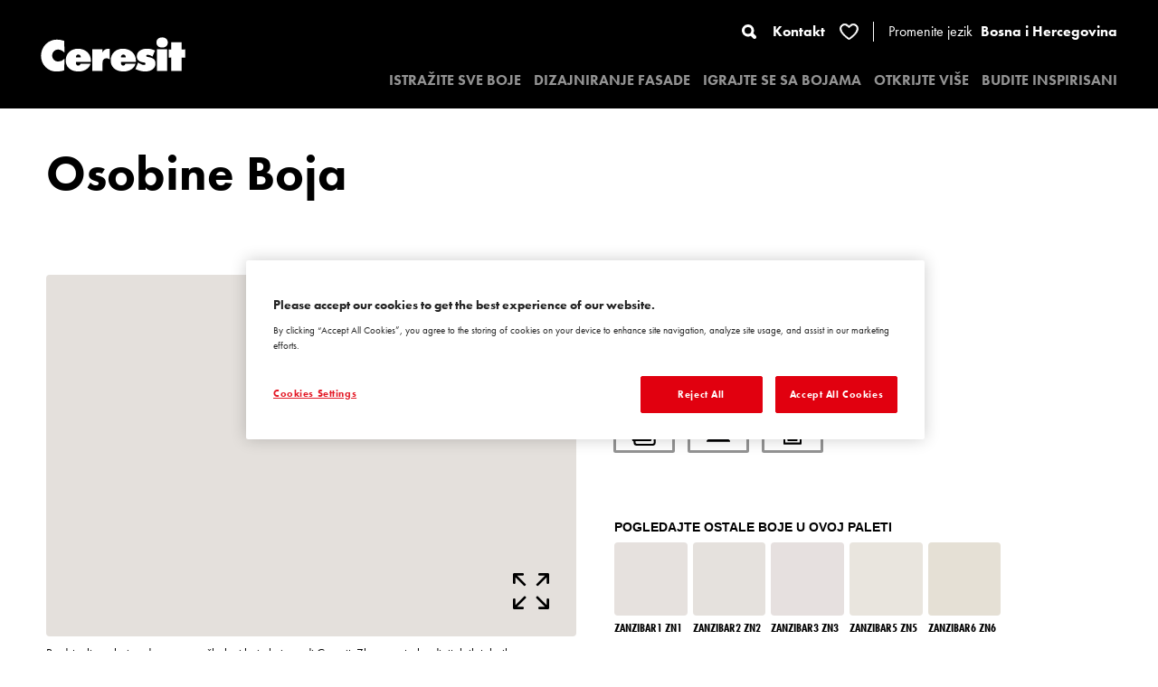

--- FILE ---
content_type: text/html; charset=UTF-8
request_url: https://www.ceresit-coloursofnature.ba/browse-palettes/colour/412/zanzibar4-zn4
body_size: 9921
content:
<!doctype html>
<html lang="ba">

<head>
    <meta charset="utf-8">
<meta http-equiv="X-UA-Compatible" content="IE=edge">
<meta name="viewport" content="width=device-width, initial-scale=1">
<meta http-equiv="X-UA-Compatible" content="IE=edge">
<link rel="apple-touch-icon" sizes="57x57" href="https://www.ceresit-coloursofnature.ba/assets/frontend/img/favicon/apple-icon-57x57.png">
<link rel="apple-touch-icon" sizes="60x60" href="https://www.ceresit-coloursofnature.ba/assets/frontend/img/favicon/apple-icon-60x60.png">
<link rel="apple-touch-icon" sizes="72x72" href="https://www.ceresit-coloursofnature.ba/assets/frontend/img/favicon/apple-icon-72x72.png">
<link rel="apple-touch-icon" sizes="76x76" href="https://www.ceresit-coloursofnature.ba/assets/frontend/img/favicon/apple-icon-76x76.png">
<link rel="apple-touch-icon" sizes="120x120" href="https://www.ceresit-coloursofnature.ba/assets/frontend/img/favicon/apple-icon-120x120.png">
<link rel="apple-touch-icon" sizes="144x144" href="https://www.ceresit-coloursofnature.ba/assets/frontend/img/favicon/apple-icon-144x144.png">
<link rel="apple-touch-icon" sizes="152x152" href="https://www.ceresit-coloursofnature.ba/assets/frontend/img/favicon/apple-icon-152x152.png">
<link rel="apple-touch-icon" sizes="180x180" href="https://www.ceresit-coloursofnature.ba/assets/frontend/img/favicon/apple-icon-180x180.png">
<link rel="icon" type="image/png" sizes="192x192"
      href="https://www.ceresit-coloursofnature.ba/assets/frontend/img/favicon/android-icon-192x192.png">
<link rel="icon" type="image/png" sizes="32x32" href="https://www.ceresit-coloursofnature.ba/assets/frontend/img/favicon/favicon-32x32.png">
<link rel="icon" type="image/png" sizes="96x96" href="https://www.ceresit-coloursofnature.ba/assets/frontend/img/favicon/favicon-96x96.png">
<link rel="icon" type="image/png" sizes="16x16" href="https://www.ceresit-coloursofnature.ba/assets/frontend/img/favicon/favicon-16x16.png">

<link rel="manifest" href="https://www.ceresit-coloursofnature.ba/assets/frontend/img/favicon/manifest.json">

<meta name="msapplication-TileColor" content="#ffffff">
<meta name="msapplication-TileImage" content="https://www.ceresit-coloursofnature.ba/assets/frontend/img/favicon/apple-icon-144x144.png">
<meta name="theme-color" content="#ffffff">

<meta name="theme-color" content="#fff">
<meta name="apple-mobile-web-app-capable" content="yes">
<link rel="apple-touch-startup-image" href="https://www.ceresit-coloursofnature.ba/assets/frontend/img/favicon/android-icon-192x192.png">
<meta name="apple-mobile-web-app-status-bar-style" content="none">
<meta name="apple-mobile-web-app-title"
      content="Ceresit - ISTRAŽITE SVE BOJE">
<meta name="title" content="Ceresit - ISTRAŽITE SVE BOJE">
<meta name="description"
      content="Kliknite na jednu od boja kako biste saznali detalje.">

<base href="/"/>

<meta name="csrf-token" content="fhvpJX3vE2jZ6EgsSdoaytfEp9MGhDh33ex6UVbt">


<title>Ceresit - ISTRAŽITE SVE BOJE</title>

<link rel="stylesheet" type="text/css" href="https://www.ceresit-coloursofnature.ba/assets/frontend/css/app.css?id=d0072d3eec29832d4ef8">


<!--OneTrust Cookies Consent Notice start for henkel.com-->
<script src="https://cdn.cookielaw.org/scripttemplates/otSDKStub.js"
        data-document-language="true"
        type="text/javascript"
        charset="UTF-8"
        data-domain-script="41b7fb77-2f85-4b5a-9e59-60b04858090e">
</script>
<script type="text/javascript">
    function OptanonWrapper() { }
</script>
<!--OneTrust Cookies Consent Notice end for henkel.com-->


    
    <!-- Google Tag Manager -->
    <script>(function (w, d, s, l, i) {
            w[l] = w[l] || [];
            w[l].push({
                'gtm.start':
                    new Date().getTime(), event: 'gtm.js'
            });
            var f = d.getElementsByTagName(s)[0],
                j = d.createElement(s), dl = l != 'dataLayer' ? '&l=' + l : '';
            j.async = true;
            j.src =
                'https://www.googletagmanager.com/gtm.js?id=' + i + dl;
            f.parentNode.insertBefore(j, f);
        })(window, document, 'script', 'dataLayer', 'GTM-WSBFVR');</script>
    <!-- End Google Tag Manager -->

    
    

<script async src="https://www.googletagmanager.com/gtag/js?id=G-BPYH8P9YLC"></script>
<script>
    window.dataLayer = window.dataLayer || [];

    function gtag() {
        dataLayer.push(arguments);
    }

    gtag('js', new Date());
    gtag('config', 'G-BPYH8P9YLC');
</script>

<script async src="https://www.googletagmanager.com/gtag/js?id=G-X595MS34Y1"></script>
<script>
    window.dataLayer = window.dataLayer || [];

    function gtag() {
        dataLayer.push(arguments);
    }

    gtag('js', new Date());
    gtag('config', 'G-X595MS34Y1');
</script>
<meta name="google-site-verification" content="z31wg4tlGbzQyqKm6wNIfIza5nhQRSoBEDUjhsmGKfw"/>
</head>

<body class="body-main">



<div class="navigation">
    <a href="https://www.ceresit-coloursofnature.ba"><img src="https://www.ceresit-coloursofnature.ba/assets/frontend/img/logo.svg" alt="Ceresit" class="logo"></a>
    <div class="navigation__content">
        <div class="nav-top">
            <div class="search">
                <form action="https://www.ceresit-coloursofnature.ba/search" method="get">
                    <input type="text" name="search">
                    <button><img src="https://www.ceresit-coloursofnature.ba/assets/frontend/img/magnifying.svg" alt="search" class=""></button>
                </form>
            </div>
            <a href="https://www.ceresit.ba/bs/meta/meta-nav/kontakt.html" class="link-contact" target="_blank">Kontakt</a>
            <a href="https://www.ceresit-coloursofnature.ba/favorite-colors" class="link-favorite">
                <img src="https://www.ceresit-coloursofnature.ba/assets/frontend/img/heart.svg" alt="favorite" class="">
                <span class="favorite-length">1</span>
            </a>

                <div class="language-btn">
                    Promenite jezik
                    <div class="languages-form"><span class="language-option active">Bosna i Hercegovina</span><div class="language-switch "><a class="language-option" href="http://www.ceresit-coloursofnature.com">English</a><a class="language-option" href="https://www.ceresit-coloursofnature.pl">Polski</a><a class="language-option" href="https://www.ceresit-coloursofnature.com.ua">українська</a><a class="language-option" href="https://www.ceresit-coloursofnature.hu">Hungary</a><a class="language-option" href="https://www.ceresit-coloursofnature.bg">България</a><a class="language-option" href="https://www.ceresit-coloursofnature.cz">Česká republika</a><a class="language-option" href="https://www.ceresit-coloursofnature.sk">Slovensko</a><a class="language-option" href="https://www.ceresit-coloursofnature.ee">Estonian</a><a class="language-option" href="https://www.ceresit-coloursofnature.lt">Lithuanian</a><a class="language-option" href="https://www.ceresit-coloursofnature.lv">Latvian</a><a class="language-option" href="https://www.ceresit-coloursofnature.hr">Hrvatska</a><a class="language-option" href="https://www.ceresit-coloursofnature.si">Slovenija</a><a class="language-option" href="https://www.ceresit-coloursofnature.rs">Srbija</a><a class="language-option" href="https://www.ceresit-coloursofnature.mk">Македонски</a><a class="language-option" href="https://www.ceresit-coloursofnature.ro">Romania</a><a class="language-option" href="https://www.ceresit-coloursofnature.al">Albania</a></div></div>
                </div>

        </div>
        <nav>
            <ul>
                <li><a href="https://www.ceresit-coloursofnature.ba/browse-palettes" class="">ISTRAŽITE SVE BOJE</a></li>
                <li><a href="https://www.ceresit-coloursofnature.ba/facade-designer" class="text-uppercase ">DIZAJNIRANJE FASADE</a></li>
                <li><a href="https://www.ceresit-coloursofnature.ba/play-with-colours" class="">IGRAJTE SE SA BOJAMA</a>
                    <ul>
                        <li><a href="https://www.ceresit-coloursofnature.ba/find-by-a-photo">PRONAĐITE BOJU PREMA FOTOGRAFIJI</a></li>
                        <li><a href="https://www.ceresit-coloursofnature.ba/colour-test-intro">TEST BOJA</a></li>
                    </ul>
                </li>
                <!--
                <li><a href="https://www.ceresit-coloursofnature.ba/visage" class="">VISAGE</a></li>
                -->
                <!--
                <li><a href="https://www.ceresit-coloursofnature.ba/architect-zone" class="">ARCHITECT ZONE</a></li>
                -->
                <li><a href="https://www.ceresit-coloursofnature.ba/discover-system" class="">OTKRIJTE VIŠE</a></li>
                                                <li><a href="https://www.ceresit-coloursofnature.ba/be-inspired" class=""><b>BUDITE INSPIRISANI</b></a></li>
                                            </ul>
        </nav>
    </div>
    <div class="d-flex d-xl-none justify-content-center align-items-center">
        <form action="https://www.ceresit-coloursofnature.ba/search" method="get">
            <input type="hidden" name="search" value="">
            <button class="search-mobile"><img src="https://www.ceresit-coloursofnature.ba/assets/frontend/img/magnifying.svg" alt="search" class="w-100"></button>
        </form>
        <a href="https://www.ceresit-coloursofnature.ba/favorite-colors" class="link-favorite-mobile">
            <img src="https://www.ceresit-coloursofnature.ba/assets/frontend/img/heart.svg" alt="" class="w-100">
            <span class="favorite-length">1</span>
        </a>
        <div class="hamburger">
            <span></span>
            <span></span>
            <span></span>
        </div>
    </div>
</div>

<main>
        <div class="page colour-details">
        <div class="section-header">
            <div class="row">
                <div class="col-12 col-xl-9">
                    <h1>Osobine Boja</h1>
                </div>
            </div>
        </div>
                    <div class="info">
    <div class="row">
        <div class="col-12 col-xl-6">
            <div class="info__photo" style="background-color: #e4e0dc;">
                <button class="icon-full btn--full" data-type="510CON" data-img="https://www.ceresit-coloursofnature.ba" data-hex="#e4e0dc" data-name="ZANZIBAR4 ZN4">
                    <svg xmlns="http://www.w3.org/2000/svg" xmlns:xlink="http://www.w3.org/1999/xlink" viewBox="0 0 40.001 40">
                        <path d="M1.393,12.092A1.393,1.393,0,0,0,2.786,10.7V4.759l8.973,8.971a1.393,1.393,0,0,0,1.97-1.97L4.756,2.788H10.7A1.393,1.393,0,1,0,10.7,0h-9.3A1.393,1.393,0,0,0,0,1.4v9.3A1.393,1.393,0,0,0,1.393,12.092Z" transform="translate(0 -0.002)"/>
                        <path d="M150.774,140.076a1.393,1.393,0,0,0-1.393,1.393v5.94l-9.249-9.249a1.393,1.393,0,1,0-1.97,1.97l9.249,9.249h-5.94a1.393,1.393,0,1,0,0,2.786h9.3a1.393,1.393,0,0,0,1.393-1.393v-9.3A1.393,1.393,0,0,0,150.774,140.076Z" transform="translate(-112.167 -112.166)"/>
                        <path d="M12.039,138.16l-9.248,9.249v-5.94a1.393,1.393,0,1,0-2.786,0v9.3A1.393,1.393,0,0,0,1.4,152.165h9.3a1.393,1.393,0,1,0,0-2.786H4.761l9.248-9.249a1.393,1.393,0,0,0-1.97-1.97Z" transform="translate(-0.004 -112.165)"/>
                        <path d="M151.991,0h-9.3a1.393,1.393,0,1,0,0,2.786h5.94l-8.971,8.972a1.393,1.393,0,0,0,1.97,1.97L150.6,4.758V10.7a1.393,1.393,0,1,0,2.786,0V1.4A1.393,1.393,0,0,0,151.991,0Z" transform="translate(-113.383 -0.002)"/>
                    </svg>
                </button>
                <button class="icon-favourites btn-js-favourites" data-type="510CON" data-category="Harmonious&amp;Balanced" data-id="412" data-name="ZANZIBAR4 ZN4" data-url="https://www.ceresit-coloursofnature.ba/browse-palettes/colour/412/zanzibar4-zn4" data-hex="#e4e0dc" data-img="">
                    <svg xmlns="http://www.w3.org/2000/svg" viewBox="0 0 48 48">
                        <path d="M22.559,42.953c-.651-.46-1.338-.96-2.035-1.482C19.2,40.476,17.9,39.447,16.649,38.4a75.058,75.058,0,0,1-8.58-8.3,38.374,38.374,0,0,1-6.3-9.43,17.019,17.019,0,0,1-1.5-10.328,12.973,12.973,0,0,1,4.762-7.77A12.423,12.423,0,0,1,12.581,0,12.133,12.133,0,0,1,19.91,2.449a26.871,26.871,0,0,1,4.1,3.823,32.257,32.257,0,0,1,3.037-2.933l.016-.016.087-.077A13.058,13.058,0,0,1,30.873.89,12.019,12.019,0,0,1,35.413.008a12.447,12.447,0,0,1,9.315,4.179,12.872,12.872,0,0,1,2.965,5.967,15.477,15.477,0,0,1-.136,6.725,20.256,20.256,0,0,1-.736,2.388c-.133.356-.276.712-.424,1.06A14.236,14.236,0,0,0,44.3,17.3c.186-.627.372-1.3.542-2.012A9.649,9.649,0,0,0,43.06,6.977,10.015,10.015,0,0,0,35.385,2.9a6.735,6.735,0,0,0-2.968.662,19.381,19.381,0,0,0-7.928,6.718l-.038.054c-.189.263-.337.472-.463.615-.178-.205-.383-.488-.617-.817A18.24,18.24,0,0,0,15.41,3.564a7.258,7.258,0,0,0-2.977-.631A9.79,9.79,0,0,0,5.484,6.2a8.7,8.7,0,0,0-2.519,6.23c.277,5.162,1.669,9.686,7.758,16.283A68.158,68.158,0,0,0,20.8,37.969l.023.016.17.124.019.016.092.066c.587.445,1.16.859,1.7,1.238a2.212,2.212,0,0,0,1.239.53,1.26,1.26,0,0,0,.376-.058,3.794,3.794,0,0,0,1.168-.72l.008-.008.041-.031.016-.012c.095-.073.186-.143.276-.209.239-.174.466-.341.683-.5a13.536,13.536,0,0,0,2.881,1.513c-.326.259-.682.538-1.038.813-.709.55-1.43,1.087-2.139,1.6-.124.089-.246.186-.375.286l-.034.027-.008,0a4.7,4.7,0,0,1-1.395.859,1.548,1.548,0,0,1-.451.07A2.675,2.675,0,0,1,22.559,42.953Zm8.626-5.99V29.583H24V23.794h7.185V16.415h6.146v7.379h7.186v5.789H37.331v7.379Z"/>
                    </svg>
                </button>
                <small>Predstavljene boje odnose se na žbuke i boje koje nudi Ceresit. Zbog upotrebe digitalnih tehnika, predstavljene boje možda ne odgovaraju u potpunosti stvarnim bojama. Preporučujemo provjeru jedinstvenih uzoraka boja.</small>
            </div>
        </div>
        <div class="col-12 col-xl-6">
            <div class="info__text d-flex justify-content-between align-items-start">
                <div class="w-100 text-center text-xl-left mb-5 mb-xl-0">
                    <h2>ZANZIBAR4 ZN4</h2>
                    <div class="hbv-tsr">
            <div class="hbv">
            <img src="https://www.ceresit-coloursofnature.ba/assets/frontend/img/colour-details/icon-hbv.svg" alt="" class="icon">
            <p>
                <b>75%</b>
                <sup><img src="https://www.ceresit-coloursofnature.ba/assets/frontend/img/colour-details/icon-info.svg" alt=""></sup>
            </p>
            <div class="tooltip">
                <div class="tooltip__arrow"></div>
                <span><b>LRV (HBW)</b> - vrijednost svjetlosne refleksije (procenat vidljivog zračenja koji se odbija od površinu). LRV pokriva raspon vidljive svjetlosti. Da bi se osigurala dugotrajnost fasade i spriječilo prekomjerno zagrijavanje površine, preporučuje se upotreba završnih slojeva (žbuke i boje) sa svjetlosnom vrijednošću refleksije HBW ≥ 20 i ukupnom solarnom refleksijom TSR ≥ 20. Ako je jedan od pokazatelja manji od 20, molimo Vas kontaktirajte TCS odjel kako biste pronašli prilagođeno rješenje.&nbsp;</span>
            </div>
        </div>
                <div class="tsr">
            <img src="https://www.ceresit-coloursofnature.ba/assets/frontend/img/colour-details/icon-tsr.svg" alt="" class="icon">
            <p>
                <b>73%</b>
                <sup><img src="https://www.ceresit-coloursofnature.ba/assets/frontend/img/colour-details/icon-info.svg" alt=""></sup>
            </p>
            <div class="tooltip">
                <div class="tooltip__arrow"></div>
                <span><b>TSR</b> - ukupna refleksija solarne energije (procenat solarne radijacije koja se odbija od površinu u punom rasponu). Ovaj faktor se odnosi na svjetlosne valove u ultraljubičastom, vidljivom i infracrvenom rasponu. Kako bi se osigurala dugotrajnost fasade i spriječilo prekomjerno zagrijavanje površine, preporučuje se upotreba završnih slojeva (žbuke i boje) sa svjetlosnom vrijednošću refleksije HBW ≥ 20 i ukupne vrijednosti solarne refleksije TSR≥ 20. Ukoliko je jedan od faktora manji od 20, molim Vas kontaktirajte TCS odjel kako biste pronašli prilagođeno rješenje.</span>
            </div>
        </div>
    </div>
                </div>
                <div class="info__links w-100 text-center text-xl-left mb-5 mb-xl-0">
    <a href="https://www.ceresit-coloursofnature.ba/browse-palettes/colour/412/pdf/download" class="btn btn--black"><img src="https://www.ceresit-coloursofnature.ba/assets/frontend/img/colour-details/icon-pdf.svg" alt="" class="icon"></a>
    <div class="btn btn--black btn--mail js-btn-mail"><img src="https://www.ceresit-coloursofnature.ba/assets/frontend/img/colour-details/icon-mail.svg" alt="" class="icon">
        <div class="btn--mail-content">
            <form action="https://www.ceresit-coloursofnature.ba/browse-palettes/colour/412/pdf/email" method="POST" enctype="multipart/form-data" class="js-pdf-mail">
                <input type="hidden" name="_token" value="fhvpJX3vE2jZ6EgsSdoaytfEp9MGhDh33ex6UVbt">                <div class="mail-input">
                    <input type="text" name="email" value="" placeholder="e-mail - gdje poslati" autocomplete="off" required/>
                    <button><img src="https://www.ceresit-coloursofnature.ba/assets/frontend/img/colour-details/icon-mail-white.svg" alt="" class="icon"></button>
                </div>
            </form>
        </div>
    </div>
    <a href="https://www.ceresit-coloursofnature.ba/browse-palettes/colour/412/pdf/print" class="btn btn--black" target="_blank"><img src="https://www.ceresit-coloursofnature.ba/assets/frontend/img/colour-details/icon-printer.svg" alt="" class="icon"></a>
</div>
                <div class="w-100">
                    <div class="row justify-content-center justify-content-xl-start">
                        <div class="col-12 text-center text-xl-left">
                            <p><b>POGLEDAJTE OSTALE BOJE U OVOJ PALETI</b></p>
                        </div>
                                                                                    <div class="col-4 col-md-3 col-lg-2">
                                    <div class="palette__item">
                                        <div class="palette__colour" style="background-color: #e6e1de;">
                                        </div>
                                        <p>ZANZIBAR1 ZN1</p>
                                        <button class="palette__favourites btn-js-favourites" data-type="510CON" data-id="409" data-name="ZANZIBAR1 ZN1" data-url="https://www.ceresit-coloursofnature.ba/browse-palettes/colour/409/zanzibar1-zn1" data-hex="#e6e1de" data-img=""><svg xmlns="http://www.w3.org/2000/svg" viewBox="0 0 48 48"><path d="M22.559,42.953c-.651-.46-1.338-.96-2.035-1.482C19.2,40.476,17.9,39.447,16.649,38.4a75.058,75.058,0,0,1-8.58-8.3,38.374,38.374,0,0,1-6.3-9.43,17.019,17.019,0,0,1-1.5-10.328,12.973,12.973,0,0,1,4.762-7.77A12.423,12.423,0,0,1,12.581,0,12.133,12.133,0,0,1,19.91,2.449a26.871,26.871,0,0,1,4.1,3.823,32.257,32.257,0,0,1,3.037-2.933l.016-.016.087-.077A13.058,13.058,0,0,1,30.873.89,12.019,12.019,0,0,1,35.413.008a12.447,12.447,0,0,1,9.315,4.179,12.872,12.872,0,0,1,2.965,5.967,15.477,15.477,0,0,1-.136,6.725,20.256,20.256,0,0,1-.736,2.388c-.133.356-.276.712-.424,1.06A14.236,14.236,0,0,0,44.3,17.3c.186-.627.372-1.3.542-2.012A9.649,9.649,0,0,0,43.06,6.977,10.015,10.015,0,0,0,35.385,2.9a6.735,6.735,0,0,0-2.968.662,19.381,19.381,0,0,0-7.928,6.718l-.038.054c-.189.263-.337.472-.463.615-.178-.205-.383-.488-.617-.817A18.24,18.24,0,0,0,15.41,3.564a7.258,7.258,0,0,0-2.977-.631A9.79,9.79,0,0,0,5.484,6.2a8.7,8.7,0,0,0-2.519,6.23c.277,5.162,1.669,9.686,7.758,16.283A68.158,68.158,0,0,0,20.8,37.969l.023.016.17.124.019.016.092.066c.587.445,1.16.859,1.7,1.238a2.212,2.212,0,0,0,1.239.53,1.26,1.26,0,0,0,.376-.058,3.794,3.794,0,0,0,1.168-.72l.008-.008.041-.031.016-.012c.095-.073.186-.143.276-.209.239-.174.466-.341.683-.5a13.536,13.536,0,0,0,2.881,1.513c-.326.259-.682.538-1.038.813-.709.55-1.43,1.087-2.139,1.6-.124.089-.246.186-.375.286l-.034.027-.008,0a4.7,4.7,0,0,1-1.395.859,1.548,1.548,0,0,1-.451.07A2.675,2.675,0,0,1,22.559,42.953Zm8.626-5.99V29.583H24V23.794h7.185V16.415h6.146v7.379h7.186v5.789H37.331v7.379Z"/></svg></button>
                                        <a href="https://www.ceresit-coloursofnature.ba/browse-palettes/colour/409/zanzibar1-zn1" class="palette__link"></a>
                                    </div>
                                </div>
                                                            <div class="col-4 col-md-3 col-lg-2">
                                    <div class="palette__item">
                                        <div class="palette__colour" style="background-color: #e5e1dd;">
                                        </div>
                                        <p>ZANZIBAR2 ZN2</p>
                                        <button class="palette__favourites btn-js-favourites" data-type="510CON" data-id="410" data-name="ZANZIBAR2 ZN2" data-url="https://www.ceresit-coloursofnature.ba/browse-palettes/colour/410/zanzibar2-zn2" data-hex="#e5e1dd" data-img=""><svg xmlns="http://www.w3.org/2000/svg" viewBox="0 0 48 48"><path d="M22.559,42.953c-.651-.46-1.338-.96-2.035-1.482C19.2,40.476,17.9,39.447,16.649,38.4a75.058,75.058,0,0,1-8.58-8.3,38.374,38.374,0,0,1-6.3-9.43,17.019,17.019,0,0,1-1.5-10.328,12.973,12.973,0,0,1,4.762-7.77A12.423,12.423,0,0,1,12.581,0,12.133,12.133,0,0,1,19.91,2.449a26.871,26.871,0,0,1,4.1,3.823,32.257,32.257,0,0,1,3.037-2.933l.016-.016.087-.077A13.058,13.058,0,0,1,30.873.89,12.019,12.019,0,0,1,35.413.008a12.447,12.447,0,0,1,9.315,4.179,12.872,12.872,0,0,1,2.965,5.967,15.477,15.477,0,0,1-.136,6.725,20.256,20.256,0,0,1-.736,2.388c-.133.356-.276.712-.424,1.06A14.236,14.236,0,0,0,44.3,17.3c.186-.627.372-1.3.542-2.012A9.649,9.649,0,0,0,43.06,6.977,10.015,10.015,0,0,0,35.385,2.9a6.735,6.735,0,0,0-2.968.662,19.381,19.381,0,0,0-7.928,6.718l-.038.054c-.189.263-.337.472-.463.615-.178-.205-.383-.488-.617-.817A18.24,18.24,0,0,0,15.41,3.564a7.258,7.258,0,0,0-2.977-.631A9.79,9.79,0,0,0,5.484,6.2a8.7,8.7,0,0,0-2.519,6.23c.277,5.162,1.669,9.686,7.758,16.283A68.158,68.158,0,0,0,20.8,37.969l.023.016.17.124.019.016.092.066c.587.445,1.16.859,1.7,1.238a2.212,2.212,0,0,0,1.239.53,1.26,1.26,0,0,0,.376-.058,3.794,3.794,0,0,0,1.168-.72l.008-.008.041-.031.016-.012c.095-.073.186-.143.276-.209.239-.174.466-.341.683-.5a13.536,13.536,0,0,0,2.881,1.513c-.326.259-.682.538-1.038.813-.709.55-1.43,1.087-2.139,1.6-.124.089-.246.186-.375.286l-.034.027-.008,0a4.7,4.7,0,0,1-1.395.859,1.548,1.548,0,0,1-.451.07A2.675,2.675,0,0,1,22.559,42.953Zm8.626-5.99V29.583H24V23.794h7.185V16.415h6.146v7.379h7.186v5.789H37.331v7.379Z"/></svg></button>
                                        <a href="https://www.ceresit-coloursofnature.ba/browse-palettes/colour/410/zanzibar2-zn2" class="palette__link"></a>
                                    </div>
                                </div>
                                                            <div class="col-4 col-md-3 col-lg-2">
                                    <div class="palette__item">
                                        <div class="palette__colour" style="background-color: #e6e0df;">
                                        </div>
                                        <p>ZANZIBAR3 ZN3</p>
                                        <button class="palette__favourites btn-js-favourites" data-type="510CON" data-id="411" data-name="ZANZIBAR3 ZN3" data-url="https://www.ceresit-coloursofnature.ba/browse-palettes/colour/411/zanzibar3-zn3" data-hex="#e6e0df" data-img=""><svg xmlns="http://www.w3.org/2000/svg" viewBox="0 0 48 48"><path d="M22.559,42.953c-.651-.46-1.338-.96-2.035-1.482C19.2,40.476,17.9,39.447,16.649,38.4a75.058,75.058,0,0,1-8.58-8.3,38.374,38.374,0,0,1-6.3-9.43,17.019,17.019,0,0,1-1.5-10.328,12.973,12.973,0,0,1,4.762-7.77A12.423,12.423,0,0,1,12.581,0,12.133,12.133,0,0,1,19.91,2.449a26.871,26.871,0,0,1,4.1,3.823,32.257,32.257,0,0,1,3.037-2.933l.016-.016.087-.077A13.058,13.058,0,0,1,30.873.89,12.019,12.019,0,0,1,35.413.008a12.447,12.447,0,0,1,9.315,4.179,12.872,12.872,0,0,1,2.965,5.967,15.477,15.477,0,0,1-.136,6.725,20.256,20.256,0,0,1-.736,2.388c-.133.356-.276.712-.424,1.06A14.236,14.236,0,0,0,44.3,17.3c.186-.627.372-1.3.542-2.012A9.649,9.649,0,0,0,43.06,6.977,10.015,10.015,0,0,0,35.385,2.9a6.735,6.735,0,0,0-2.968.662,19.381,19.381,0,0,0-7.928,6.718l-.038.054c-.189.263-.337.472-.463.615-.178-.205-.383-.488-.617-.817A18.24,18.24,0,0,0,15.41,3.564a7.258,7.258,0,0,0-2.977-.631A9.79,9.79,0,0,0,5.484,6.2a8.7,8.7,0,0,0-2.519,6.23c.277,5.162,1.669,9.686,7.758,16.283A68.158,68.158,0,0,0,20.8,37.969l.023.016.17.124.019.016.092.066c.587.445,1.16.859,1.7,1.238a2.212,2.212,0,0,0,1.239.53,1.26,1.26,0,0,0,.376-.058,3.794,3.794,0,0,0,1.168-.72l.008-.008.041-.031.016-.012c.095-.073.186-.143.276-.209.239-.174.466-.341.683-.5a13.536,13.536,0,0,0,2.881,1.513c-.326.259-.682.538-1.038.813-.709.55-1.43,1.087-2.139,1.6-.124.089-.246.186-.375.286l-.034.027-.008,0a4.7,4.7,0,0,1-1.395.859,1.548,1.548,0,0,1-.451.07A2.675,2.675,0,0,1,22.559,42.953Zm8.626-5.99V29.583H24V23.794h7.185V16.415h6.146v7.379h7.186v5.789H37.331v7.379Z"/></svg></button>
                                        <a href="https://www.ceresit-coloursofnature.ba/browse-palettes/colour/411/zanzibar3-zn3" class="palette__link"></a>
                                    </div>
                                </div>
                                                            <div class="col-4 col-md-3 col-lg-2">
                                    <div class="palette__item">
                                        <div class="palette__colour" style="background-color: #e9e5de;">
                                        </div>
                                        <p>ZANZIBAR5 ZN5</p>
                                        <button class="palette__favourites btn-js-favourites" data-type="510CON" data-id="413" data-name="ZANZIBAR5 ZN5" data-url="https://www.ceresit-coloursofnature.ba/browse-palettes/colour/413/zanzibar5-zn5" data-hex="#e9e5de" data-img=""><svg xmlns="http://www.w3.org/2000/svg" viewBox="0 0 48 48"><path d="M22.559,42.953c-.651-.46-1.338-.96-2.035-1.482C19.2,40.476,17.9,39.447,16.649,38.4a75.058,75.058,0,0,1-8.58-8.3,38.374,38.374,0,0,1-6.3-9.43,17.019,17.019,0,0,1-1.5-10.328,12.973,12.973,0,0,1,4.762-7.77A12.423,12.423,0,0,1,12.581,0,12.133,12.133,0,0,1,19.91,2.449a26.871,26.871,0,0,1,4.1,3.823,32.257,32.257,0,0,1,3.037-2.933l.016-.016.087-.077A13.058,13.058,0,0,1,30.873.89,12.019,12.019,0,0,1,35.413.008a12.447,12.447,0,0,1,9.315,4.179,12.872,12.872,0,0,1,2.965,5.967,15.477,15.477,0,0,1-.136,6.725,20.256,20.256,0,0,1-.736,2.388c-.133.356-.276.712-.424,1.06A14.236,14.236,0,0,0,44.3,17.3c.186-.627.372-1.3.542-2.012A9.649,9.649,0,0,0,43.06,6.977,10.015,10.015,0,0,0,35.385,2.9a6.735,6.735,0,0,0-2.968.662,19.381,19.381,0,0,0-7.928,6.718l-.038.054c-.189.263-.337.472-.463.615-.178-.205-.383-.488-.617-.817A18.24,18.24,0,0,0,15.41,3.564a7.258,7.258,0,0,0-2.977-.631A9.79,9.79,0,0,0,5.484,6.2a8.7,8.7,0,0,0-2.519,6.23c.277,5.162,1.669,9.686,7.758,16.283A68.158,68.158,0,0,0,20.8,37.969l.023.016.17.124.019.016.092.066c.587.445,1.16.859,1.7,1.238a2.212,2.212,0,0,0,1.239.53,1.26,1.26,0,0,0,.376-.058,3.794,3.794,0,0,0,1.168-.72l.008-.008.041-.031.016-.012c.095-.073.186-.143.276-.209.239-.174.466-.341.683-.5a13.536,13.536,0,0,0,2.881,1.513c-.326.259-.682.538-1.038.813-.709.55-1.43,1.087-2.139,1.6-.124.089-.246.186-.375.286l-.034.027-.008,0a4.7,4.7,0,0,1-1.395.859,1.548,1.548,0,0,1-.451.07A2.675,2.675,0,0,1,22.559,42.953Zm8.626-5.99V29.583H24V23.794h7.185V16.415h6.146v7.379h7.186v5.789H37.331v7.379Z"/></svg></button>
                                        <a href="https://www.ceresit-coloursofnature.ba/browse-palettes/colour/413/zanzibar5-zn5" class="palette__link"></a>
                                    </div>
                                </div>
                                                            <div class="col-4 col-md-3 col-lg-2">
                                    <div class="palette__item">
                                        <div class="palette__colour" style="background-color: #e5e0d5;">
                                        </div>
                                        <p>ZANZIBAR6 ZN6</p>
                                        <button class="palette__favourites btn-js-favourites" data-type="510CON" data-id="414" data-name="ZANZIBAR6 ZN6" data-url="https://www.ceresit-coloursofnature.ba/browse-palettes/colour/414/zanzibar6-zn6" data-hex="#e5e0d5" data-img=""><svg xmlns="http://www.w3.org/2000/svg" viewBox="0 0 48 48"><path d="M22.559,42.953c-.651-.46-1.338-.96-2.035-1.482C19.2,40.476,17.9,39.447,16.649,38.4a75.058,75.058,0,0,1-8.58-8.3,38.374,38.374,0,0,1-6.3-9.43,17.019,17.019,0,0,1-1.5-10.328,12.973,12.973,0,0,1,4.762-7.77A12.423,12.423,0,0,1,12.581,0,12.133,12.133,0,0,1,19.91,2.449a26.871,26.871,0,0,1,4.1,3.823,32.257,32.257,0,0,1,3.037-2.933l.016-.016.087-.077A13.058,13.058,0,0,1,30.873.89,12.019,12.019,0,0,1,35.413.008a12.447,12.447,0,0,1,9.315,4.179,12.872,12.872,0,0,1,2.965,5.967,15.477,15.477,0,0,1-.136,6.725,20.256,20.256,0,0,1-.736,2.388c-.133.356-.276.712-.424,1.06A14.236,14.236,0,0,0,44.3,17.3c.186-.627.372-1.3.542-2.012A9.649,9.649,0,0,0,43.06,6.977,10.015,10.015,0,0,0,35.385,2.9a6.735,6.735,0,0,0-2.968.662,19.381,19.381,0,0,0-7.928,6.718l-.038.054c-.189.263-.337.472-.463.615-.178-.205-.383-.488-.617-.817A18.24,18.24,0,0,0,15.41,3.564a7.258,7.258,0,0,0-2.977-.631A9.79,9.79,0,0,0,5.484,6.2a8.7,8.7,0,0,0-2.519,6.23c.277,5.162,1.669,9.686,7.758,16.283A68.158,68.158,0,0,0,20.8,37.969l.023.016.17.124.019.016.092.066c.587.445,1.16.859,1.7,1.238a2.212,2.212,0,0,0,1.239.53,1.26,1.26,0,0,0,.376-.058,3.794,3.794,0,0,0,1.168-.72l.008-.008.041-.031.016-.012c.095-.073.186-.143.276-.209.239-.174.466-.341.683-.5a13.536,13.536,0,0,0,2.881,1.513c-.326.259-.682.538-1.038.813-.709.55-1.43,1.087-2.139,1.6-.124.089-.246.186-.375.286l-.034.027-.008,0a4.7,4.7,0,0,1-1.395.859,1.548,1.548,0,0,1-.451.07A2.675,2.675,0,0,1,22.559,42.953Zm8.626-5.99V29.583H24V23.794h7.185V16.415h6.146v7.379h7.186v5.789H37.331v7.379Z"/></svg></button>
                                        <a href="https://www.ceresit-coloursofnature.ba/browse-palettes/colour/414/zanzibar6-zn6" class="palette__link"></a>
                                    </div>
                                </div>
                                                                        </div>
                </div>
            </div>
        </div>
    </div>
</div>
<div class="row">
    <div class="col-12 text-center">
        <img src="https://www.ceresit-coloursofnature.ba/assets/frontend/img/colour-details/arrow.svg" alt="">
    </div>
</div>
<div class="matching">
    <div class="row">
        <div class="col-12 text-center">
            <h3>Kompatibilne boje</h3>
        </div>
                                                    <div class="col-12 text-center">

                    <h4 class="my-5"><b>Boje palete Colours of Nature</b></h4>
                    <div class="row justify-content-center">
                                                    <div class="col-4 col-md-3 col-lg-2 col-xl-1">
                                <div class="palette__item">
                                    <div class="palette__colour" style="background-color: #cbbabe;"></div>
                                    <p>SCOTLAND2 SL2</p>
                                    <button class="palette__favourites btn-js-favourites" data-type="510CON" data-id="230" data-name="SCOTLAND2 SL2" data-url="https://www.ceresit-coloursofnature.ba/browse-palettes/colour/230/scotland2-sl2" data-hex="#cbbabe" data-img=""><svg xmlns="http://www.w3.org/2000/svg" viewBox="0 0 48 48"><path d="M22.559,42.953c-.651-.46-1.338-.96-2.035-1.482C19.2,40.476,17.9,39.447,16.649,38.4a75.058,75.058,0,0,1-8.58-8.3,38.374,38.374,0,0,1-6.3-9.43,17.019,17.019,0,0,1-1.5-10.328,12.973,12.973,0,0,1,4.762-7.77A12.423,12.423,0,0,1,12.581,0,12.133,12.133,0,0,1,19.91,2.449a26.871,26.871,0,0,1,4.1,3.823,32.257,32.257,0,0,1,3.037-2.933l.016-.016.087-.077A13.058,13.058,0,0,1,30.873.89,12.019,12.019,0,0,1,35.413.008a12.447,12.447,0,0,1,9.315,4.179,12.872,12.872,0,0,1,2.965,5.967,15.477,15.477,0,0,1-.136,6.725,20.256,20.256,0,0,1-.736,2.388c-.133.356-.276.712-.424,1.06A14.236,14.236,0,0,0,44.3,17.3c.186-.627.372-1.3.542-2.012A9.649,9.649,0,0,0,43.06,6.977,10.015,10.015,0,0,0,35.385,2.9a6.735,6.735,0,0,0-2.968.662,19.381,19.381,0,0,0-7.928,6.718l-.038.054c-.189.263-.337.472-.463.615-.178-.205-.383-.488-.617-.817A18.24,18.24,0,0,0,15.41,3.564a7.258,7.258,0,0,0-2.977-.631A9.79,9.79,0,0,0,5.484,6.2a8.7,8.7,0,0,0-2.519,6.23c.277,5.162,1.669,9.686,7.758,16.283A68.158,68.158,0,0,0,20.8,37.969l.023.016.17.124.019.016.092.066c.587.445,1.16.859,1.7,1.238a2.212,2.212,0,0,0,1.239.53,1.26,1.26,0,0,0,.376-.058,3.794,3.794,0,0,0,1.168-.72l.008-.008.041-.031.016-.012c.095-.073.186-.143.276-.209.239-.174.466-.341.683-.5a13.536,13.536,0,0,0,2.881,1.513c-.326.259-.682.538-1.038.813-.709.55-1.43,1.087-2.139,1.6-.124.089-.246.186-.375.286l-.034.027-.008,0a4.7,4.7,0,0,1-1.395.859,1.548,1.548,0,0,1-.451.07A2.675,2.675,0,0,1,22.559,42.953Zm8.626-5.99V29.583H24V23.794h7.185V16.415h6.146v7.379h7.186v5.789H37.331v7.379Z"/></svg></button>
                                    <a href="https://www.ceresit-coloursofnature.ba/browse-palettes/colour/230/scotland2-sl2" class="palette__link"></a>
                                </div>
                            </div>
                                                    <div class="col-4 col-md-3 col-lg-2 col-xl-1">
                                <div class="palette__item">
                                    <div class="palette__colour" style="background-color: #dacecf;"></div>
                                    <p>SCOTLAND1 SL1</p>
                                    <button class="palette__favourites btn-js-favourites" data-type="510CON" data-id="229" data-name="SCOTLAND1 SL1" data-url="https://www.ceresit-coloursofnature.ba/browse-palettes/colour/229/scotland1-sl1" data-hex="#dacecf" data-img=""><svg xmlns="http://www.w3.org/2000/svg" viewBox="0 0 48 48"><path d="M22.559,42.953c-.651-.46-1.338-.96-2.035-1.482C19.2,40.476,17.9,39.447,16.649,38.4a75.058,75.058,0,0,1-8.58-8.3,38.374,38.374,0,0,1-6.3-9.43,17.019,17.019,0,0,1-1.5-10.328,12.973,12.973,0,0,1,4.762-7.77A12.423,12.423,0,0,1,12.581,0,12.133,12.133,0,0,1,19.91,2.449a26.871,26.871,0,0,1,4.1,3.823,32.257,32.257,0,0,1,3.037-2.933l.016-.016.087-.077A13.058,13.058,0,0,1,30.873.89,12.019,12.019,0,0,1,35.413.008a12.447,12.447,0,0,1,9.315,4.179,12.872,12.872,0,0,1,2.965,5.967,15.477,15.477,0,0,1-.136,6.725,20.256,20.256,0,0,1-.736,2.388c-.133.356-.276.712-.424,1.06A14.236,14.236,0,0,0,44.3,17.3c.186-.627.372-1.3.542-2.012A9.649,9.649,0,0,0,43.06,6.977,10.015,10.015,0,0,0,35.385,2.9a6.735,6.735,0,0,0-2.968.662,19.381,19.381,0,0,0-7.928,6.718l-.038.054c-.189.263-.337.472-.463.615-.178-.205-.383-.488-.617-.817A18.24,18.24,0,0,0,15.41,3.564a7.258,7.258,0,0,0-2.977-.631A9.79,9.79,0,0,0,5.484,6.2a8.7,8.7,0,0,0-2.519,6.23c.277,5.162,1.669,9.686,7.758,16.283A68.158,68.158,0,0,0,20.8,37.969l.023.016.17.124.019.016.092.066c.587.445,1.16.859,1.7,1.238a2.212,2.212,0,0,0,1.239.53,1.26,1.26,0,0,0,.376-.058,3.794,3.794,0,0,0,1.168-.72l.008-.008.041-.031.016-.012c.095-.073.186-.143.276-.209.239-.174.466-.341.683-.5a13.536,13.536,0,0,0,2.881,1.513c-.326.259-.682.538-1.038.813-.709.55-1.43,1.087-2.139,1.6-.124.089-.246.186-.375.286l-.034.027-.008,0a4.7,4.7,0,0,1-1.395.859,1.548,1.548,0,0,1-.451.07A2.675,2.675,0,0,1,22.559,42.953Zm8.626-5.99V29.583H24V23.794h7.185V16.415h6.146v7.379h7.186v5.789H37.331v7.379Z"/></svg></button>
                                    <a href="https://www.ceresit-coloursofnature.ba/browse-palettes/colour/229/scotland1-sl1" class="palette__link"></a>
                                </div>
                            </div>
                                                    <div class="col-4 col-md-3 col-lg-2 col-xl-1">
                                <div class="palette__item">
                                    <div class="palette__colour" style="background-color: #dfd6d5;"></div>
                                    <p>OKLAHOMA2 OK2</p>
                                    <button class="palette__favourites btn-js-favourites" data-type="510CON" data-id="248" data-name="OKLAHOMA2 OK2" data-url="https://www.ceresit-coloursofnature.ba/browse-palettes/colour/248/oklahoma2-ok2" data-hex="#dfd6d5" data-img=""><svg xmlns="http://www.w3.org/2000/svg" viewBox="0 0 48 48"><path d="M22.559,42.953c-.651-.46-1.338-.96-2.035-1.482C19.2,40.476,17.9,39.447,16.649,38.4a75.058,75.058,0,0,1-8.58-8.3,38.374,38.374,0,0,1-6.3-9.43,17.019,17.019,0,0,1-1.5-10.328,12.973,12.973,0,0,1,4.762-7.77A12.423,12.423,0,0,1,12.581,0,12.133,12.133,0,0,1,19.91,2.449a26.871,26.871,0,0,1,4.1,3.823,32.257,32.257,0,0,1,3.037-2.933l.016-.016.087-.077A13.058,13.058,0,0,1,30.873.89,12.019,12.019,0,0,1,35.413.008a12.447,12.447,0,0,1,9.315,4.179,12.872,12.872,0,0,1,2.965,5.967,15.477,15.477,0,0,1-.136,6.725,20.256,20.256,0,0,1-.736,2.388c-.133.356-.276.712-.424,1.06A14.236,14.236,0,0,0,44.3,17.3c.186-.627.372-1.3.542-2.012A9.649,9.649,0,0,0,43.06,6.977,10.015,10.015,0,0,0,35.385,2.9a6.735,6.735,0,0,0-2.968.662,19.381,19.381,0,0,0-7.928,6.718l-.038.054c-.189.263-.337.472-.463.615-.178-.205-.383-.488-.617-.817A18.24,18.24,0,0,0,15.41,3.564a7.258,7.258,0,0,0-2.977-.631A9.79,9.79,0,0,0,5.484,6.2a8.7,8.7,0,0,0-2.519,6.23c.277,5.162,1.669,9.686,7.758,16.283A68.158,68.158,0,0,0,20.8,37.969l.023.016.17.124.019.016.092.066c.587.445,1.16.859,1.7,1.238a2.212,2.212,0,0,0,1.239.53,1.26,1.26,0,0,0,.376-.058,3.794,3.794,0,0,0,1.168-.72l.008-.008.041-.031.016-.012c.095-.073.186-.143.276-.209.239-.174.466-.341.683-.5a13.536,13.536,0,0,0,2.881,1.513c-.326.259-.682.538-1.038.813-.709.55-1.43,1.087-2.139,1.6-.124.089-.246.186-.375.286l-.034.027-.008,0a4.7,4.7,0,0,1-1.395.859,1.548,1.548,0,0,1-.451.07A2.675,2.675,0,0,1,22.559,42.953Zm8.626-5.99V29.583H24V23.794h7.185V16.415h6.146v7.379h7.186v5.789H37.331v7.379Z"/></svg></button>
                                    <a href="https://www.ceresit-coloursofnature.ba/browse-palettes/colour/248/oklahoma2-ok2" class="palette__link"></a>
                                </div>
                            </div>
                                                    <div class="col-4 col-md-3 col-lg-2 col-xl-1">
                                <div class="palette__item">
                                    <div class="palette__colour" style="background-color: #cebeb8;"></div>
                                    <p>GALICIA2 GL2</p>
                                    <button class="palette__favourites btn-js-favourites" data-type="510CON" data-id="320" data-name="GALICIA2 GL2" data-url="https://www.ceresit-coloursofnature.ba/browse-palettes/colour/320/galicia2-gl2" data-hex="#cebeb8" data-img=""><svg xmlns="http://www.w3.org/2000/svg" viewBox="0 0 48 48"><path d="M22.559,42.953c-.651-.46-1.338-.96-2.035-1.482C19.2,40.476,17.9,39.447,16.649,38.4a75.058,75.058,0,0,1-8.58-8.3,38.374,38.374,0,0,1-6.3-9.43,17.019,17.019,0,0,1-1.5-10.328,12.973,12.973,0,0,1,4.762-7.77A12.423,12.423,0,0,1,12.581,0,12.133,12.133,0,0,1,19.91,2.449a26.871,26.871,0,0,1,4.1,3.823,32.257,32.257,0,0,1,3.037-2.933l.016-.016.087-.077A13.058,13.058,0,0,1,30.873.89,12.019,12.019,0,0,1,35.413.008a12.447,12.447,0,0,1,9.315,4.179,12.872,12.872,0,0,1,2.965,5.967,15.477,15.477,0,0,1-.136,6.725,20.256,20.256,0,0,1-.736,2.388c-.133.356-.276.712-.424,1.06A14.236,14.236,0,0,0,44.3,17.3c.186-.627.372-1.3.542-2.012A9.649,9.649,0,0,0,43.06,6.977,10.015,10.015,0,0,0,35.385,2.9a6.735,6.735,0,0,0-2.968.662,19.381,19.381,0,0,0-7.928,6.718l-.038.054c-.189.263-.337.472-.463.615-.178-.205-.383-.488-.617-.817A18.24,18.24,0,0,0,15.41,3.564a7.258,7.258,0,0,0-2.977-.631A9.79,9.79,0,0,0,5.484,6.2a8.7,8.7,0,0,0-2.519,6.23c.277,5.162,1.669,9.686,7.758,16.283A68.158,68.158,0,0,0,20.8,37.969l.023.016.17.124.019.016.092.066c.587.445,1.16.859,1.7,1.238a2.212,2.212,0,0,0,1.239.53,1.26,1.26,0,0,0,.376-.058,3.794,3.794,0,0,0,1.168-.72l.008-.008.041-.031.016-.012c.095-.073.186-.143.276-.209.239-.174.466-.341.683-.5a13.536,13.536,0,0,0,2.881,1.513c-.326.259-.682.538-1.038.813-.709.55-1.43,1.087-2.139,1.6-.124.089-.246.186-.375.286l-.034.027-.008,0a4.7,4.7,0,0,1-1.395.859,1.548,1.548,0,0,1-.451.07A2.675,2.675,0,0,1,22.559,42.953Zm8.626-5.99V29.583H24V23.794h7.185V16.415h6.146v7.379h7.186v5.789H37.331v7.379Z"/></svg></button>
                                    <a href="https://www.ceresit-coloursofnature.ba/browse-palettes/colour/320/galicia2-gl2" class="palette__link"></a>
                                </div>
                            </div>
                                                    <div class="col-4 col-md-3 col-lg-2 col-xl-1">
                                <div class="palette__item">
                                    <div class="palette__colour" style="background-color: #e1dad3;"></div>
                                    <p>MINORCA1 MN1</p>
                                    <button class="palette__favourites btn-js-favourites" data-type="510CON" data-id="325" data-name="MINORCA1 MN1" data-url="https://www.ceresit-coloursofnature.ba/browse-palettes/colour/325/minorca1-mn1" data-hex="#e1dad3" data-img=""><svg xmlns="http://www.w3.org/2000/svg" viewBox="0 0 48 48"><path d="M22.559,42.953c-.651-.46-1.338-.96-2.035-1.482C19.2,40.476,17.9,39.447,16.649,38.4a75.058,75.058,0,0,1-8.58-8.3,38.374,38.374,0,0,1-6.3-9.43,17.019,17.019,0,0,1-1.5-10.328,12.973,12.973,0,0,1,4.762-7.77A12.423,12.423,0,0,1,12.581,0,12.133,12.133,0,0,1,19.91,2.449a26.871,26.871,0,0,1,4.1,3.823,32.257,32.257,0,0,1,3.037-2.933l.016-.016.087-.077A13.058,13.058,0,0,1,30.873.89,12.019,12.019,0,0,1,35.413.008a12.447,12.447,0,0,1,9.315,4.179,12.872,12.872,0,0,1,2.965,5.967,15.477,15.477,0,0,1-.136,6.725,20.256,20.256,0,0,1-.736,2.388c-.133.356-.276.712-.424,1.06A14.236,14.236,0,0,0,44.3,17.3c.186-.627.372-1.3.542-2.012A9.649,9.649,0,0,0,43.06,6.977,10.015,10.015,0,0,0,35.385,2.9a6.735,6.735,0,0,0-2.968.662,19.381,19.381,0,0,0-7.928,6.718l-.038.054c-.189.263-.337.472-.463.615-.178-.205-.383-.488-.617-.817A18.24,18.24,0,0,0,15.41,3.564a7.258,7.258,0,0,0-2.977-.631A9.79,9.79,0,0,0,5.484,6.2a8.7,8.7,0,0,0-2.519,6.23c.277,5.162,1.669,9.686,7.758,16.283A68.158,68.158,0,0,0,20.8,37.969l.023.016.17.124.019.016.092.066c.587.445,1.16.859,1.7,1.238a2.212,2.212,0,0,0,1.239.53,1.26,1.26,0,0,0,.376-.058,3.794,3.794,0,0,0,1.168-.72l.008-.008.041-.031.016-.012c.095-.073.186-.143.276-.209.239-.174.466-.341.683-.5a13.536,13.536,0,0,0,2.881,1.513c-.326.259-.682.538-1.038.813-.709.55-1.43,1.087-2.139,1.6-.124.089-.246.186-.375.286l-.034.027-.008,0a4.7,4.7,0,0,1-1.395.859,1.548,1.548,0,0,1-.451.07A2.675,2.675,0,0,1,22.559,42.953Zm8.626-5.99V29.583H24V23.794h7.185V16.415h6.146v7.379h7.186v5.789H37.331v7.379Z"/></svg></button>
                                    <a href="https://www.ceresit-coloursofnature.ba/browse-palettes/colour/325/minorca1-mn1" class="palette__link"></a>
                                </div>
                            </div>
                                                    <div class="col-4 col-md-3 col-lg-2 col-xl-1">
                                <div class="palette__item">
                                    <div class="palette__colour" style="background-color: #e5e0d5;"></div>
                                    <p>ZANZIBAR6 ZN6</p>
                                    <button class="palette__favourites btn-js-favourites" data-type="510CON" data-id="414" data-name="ZANZIBAR6 ZN6" data-url="https://www.ceresit-coloursofnature.ba/browse-palettes/colour/414/zanzibar6-zn6" data-hex="#e5e0d5" data-img=""><svg xmlns="http://www.w3.org/2000/svg" viewBox="0 0 48 48"><path d="M22.559,42.953c-.651-.46-1.338-.96-2.035-1.482C19.2,40.476,17.9,39.447,16.649,38.4a75.058,75.058,0,0,1-8.58-8.3,38.374,38.374,0,0,1-6.3-9.43,17.019,17.019,0,0,1-1.5-10.328,12.973,12.973,0,0,1,4.762-7.77A12.423,12.423,0,0,1,12.581,0,12.133,12.133,0,0,1,19.91,2.449a26.871,26.871,0,0,1,4.1,3.823,32.257,32.257,0,0,1,3.037-2.933l.016-.016.087-.077A13.058,13.058,0,0,1,30.873.89,12.019,12.019,0,0,1,35.413.008a12.447,12.447,0,0,1,9.315,4.179,12.872,12.872,0,0,1,2.965,5.967,15.477,15.477,0,0,1-.136,6.725,20.256,20.256,0,0,1-.736,2.388c-.133.356-.276.712-.424,1.06A14.236,14.236,0,0,0,44.3,17.3c.186-.627.372-1.3.542-2.012A9.649,9.649,0,0,0,43.06,6.977,10.015,10.015,0,0,0,35.385,2.9a6.735,6.735,0,0,0-2.968.662,19.381,19.381,0,0,0-7.928,6.718l-.038.054c-.189.263-.337.472-.463.615-.178-.205-.383-.488-.617-.817A18.24,18.24,0,0,0,15.41,3.564a7.258,7.258,0,0,0-2.977-.631A9.79,9.79,0,0,0,5.484,6.2a8.7,8.7,0,0,0-2.519,6.23c.277,5.162,1.669,9.686,7.758,16.283A68.158,68.158,0,0,0,20.8,37.969l.023.016.17.124.019.016.092.066c.587.445,1.16.859,1.7,1.238a2.212,2.212,0,0,0,1.239.53,1.26,1.26,0,0,0,.376-.058,3.794,3.794,0,0,0,1.168-.72l.008-.008.041-.031.016-.012c.095-.073.186-.143.276-.209.239-.174.466-.341.683-.5a13.536,13.536,0,0,0,2.881,1.513c-.326.259-.682.538-1.038.813-.709.55-1.43,1.087-2.139,1.6-.124.089-.246.186-.375.286l-.034.027-.008,0a4.7,4.7,0,0,1-1.395.859,1.548,1.548,0,0,1-.451.07A2.675,2.675,0,0,1,22.559,42.953Zm8.626-5.99V29.583H24V23.794h7.185V16.415h6.146v7.379h7.186v5.789H37.331v7.379Z"/></svg></button>
                                    <a href="https://www.ceresit-coloursofnature.ba/browse-palettes/colour/414/zanzibar6-zn6" class="palette__link"></a>
                                </div>
                            </div>
                                                    <div class="col-4 col-md-3 col-lg-2 col-xl-1">
                                <div class="palette__item">
                                    <div class="palette__colour" style="background-color: #e1e0d5;"></div>
                                    <p>MONTANA1 MT1</p>
                                    <button class="palette__favourites btn-js-favourites" data-type="510CON" data-id="481" data-name="MONTANA1 MT1" data-url="https://www.ceresit-coloursofnature.ba/browse-palettes/colour/481/montana1-mt1" data-hex="#e1e0d5" data-img=""><svg xmlns="http://www.w3.org/2000/svg" viewBox="0 0 48 48"><path d="M22.559,42.953c-.651-.46-1.338-.96-2.035-1.482C19.2,40.476,17.9,39.447,16.649,38.4a75.058,75.058,0,0,1-8.58-8.3,38.374,38.374,0,0,1-6.3-9.43,17.019,17.019,0,0,1-1.5-10.328,12.973,12.973,0,0,1,4.762-7.77A12.423,12.423,0,0,1,12.581,0,12.133,12.133,0,0,1,19.91,2.449a26.871,26.871,0,0,1,4.1,3.823,32.257,32.257,0,0,1,3.037-2.933l.016-.016.087-.077A13.058,13.058,0,0,1,30.873.89,12.019,12.019,0,0,1,35.413.008a12.447,12.447,0,0,1,9.315,4.179,12.872,12.872,0,0,1,2.965,5.967,15.477,15.477,0,0,1-.136,6.725,20.256,20.256,0,0,1-.736,2.388c-.133.356-.276.712-.424,1.06A14.236,14.236,0,0,0,44.3,17.3c.186-.627.372-1.3.542-2.012A9.649,9.649,0,0,0,43.06,6.977,10.015,10.015,0,0,0,35.385,2.9a6.735,6.735,0,0,0-2.968.662,19.381,19.381,0,0,0-7.928,6.718l-.038.054c-.189.263-.337.472-.463.615-.178-.205-.383-.488-.617-.817A18.24,18.24,0,0,0,15.41,3.564a7.258,7.258,0,0,0-2.977-.631A9.79,9.79,0,0,0,5.484,6.2a8.7,8.7,0,0,0-2.519,6.23c.277,5.162,1.669,9.686,7.758,16.283A68.158,68.158,0,0,0,20.8,37.969l.023.016.17.124.019.016.092.066c.587.445,1.16.859,1.7,1.238a2.212,2.212,0,0,0,1.239.53,1.26,1.26,0,0,0,.376-.058,3.794,3.794,0,0,0,1.168-.72l.008-.008.041-.031.016-.012c.095-.073.186-.143.276-.209.239-.174.466-.341.683-.5a13.536,13.536,0,0,0,2.881,1.513c-.326.259-.682.538-1.038.813-.709.55-1.43,1.087-2.139,1.6-.124.089-.246.186-.375.286l-.034.027-.008,0a4.7,4.7,0,0,1-1.395.859,1.548,1.548,0,0,1-.451.07A2.675,2.675,0,0,1,22.559,42.953Zm8.626-5.99V29.583H24V23.794h7.185V16.415h6.146v7.379h7.186v5.789H37.331v7.379Z"/></svg></button>
                                    <a href="https://www.ceresit-coloursofnature.ba/browse-palettes/colour/481/montana1-mt1" class="palette__link"></a>
                                </div>
                            </div>
                                                    <div class="col-4 col-md-3 col-lg-2 col-xl-1">
                                <div class="palette__item">
                                    <div class="palette__colour" style="background-color: #ddded1;"></div>
                                    <p>MONTANA2 MT2</p>
                                    <button class="palette__favourites btn-js-favourites" data-type="510CON" data-id="482" data-name="MONTANA2 MT2" data-url="https://www.ceresit-coloursofnature.ba/browse-palettes/colour/482/montana2-mt2" data-hex="#ddded1" data-img=""><svg xmlns="http://www.w3.org/2000/svg" viewBox="0 0 48 48"><path d="M22.559,42.953c-.651-.46-1.338-.96-2.035-1.482C19.2,40.476,17.9,39.447,16.649,38.4a75.058,75.058,0,0,1-8.58-8.3,38.374,38.374,0,0,1-6.3-9.43,17.019,17.019,0,0,1-1.5-10.328,12.973,12.973,0,0,1,4.762-7.77A12.423,12.423,0,0,1,12.581,0,12.133,12.133,0,0,1,19.91,2.449a26.871,26.871,0,0,1,4.1,3.823,32.257,32.257,0,0,1,3.037-2.933l.016-.016.087-.077A13.058,13.058,0,0,1,30.873.89,12.019,12.019,0,0,1,35.413.008a12.447,12.447,0,0,1,9.315,4.179,12.872,12.872,0,0,1,2.965,5.967,15.477,15.477,0,0,1-.136,6.725,20.256,20.256,0,0,1-.736,2.388c-.133.356-.276.712-.424,1.06A14.236,14.236,0,0,0,44.3,17.3c.186-.627.372-1.3.542-2.012A9.649,9.649,0,0,0,43.06,6.977,10.015,10.015,0,0,0,35.385,2.9a6.735,6.735,0,0,0-2.968.662,19.381,19.381,0,0,0-7.928,6.718l-.038.054c-.189.263-.337.472-.463.615-.178-.205-.383-.488-.617-.817A18.24,18.24,0,0,0,15.41,3.564a7.258,7.258,0,0,0-2.977-.631A9.79,9.79,0,0,0,5.484,6.2a8.7,8.7,0,0,0-2.519,6.23c.277,5.162,1.669,9.686,7.758,16.283A68.158,68.158,0,0,0,20.8,37.969l.023.016.17.124.019.016.092.066c.587.445,1.16.859,1.7,1.238a2.212,2.212,0,0,0,1.239.53,1.26,1.26,0,0,0,.376-.058,3.794,3.794,0,0,0,1.168-.72l.008-.008.041-.031.016-.012c.095-.073.186-.143.276-.209.239-.174.466-.341.683-.5a13.536,13.536,0,0,0,2.881,1.513c-.326.259-.682.538-1.038.813-.709.55-1.43,1.087-2.139,1.6-.124.089-.246.186-.375.286l-.034.027-.008,0a4.7,4.7,0,0,1-1.395.859,1.548,1.548,0,0,1-.451.07A2.675,2.675,0,0,1,22.559,42.953Zm8.626-5.99V29.583H24V23.794h7.185V16.415h6.146v7.379h7.186v5.789H37.331v7.379Z"/></svg></button>
                                    <a href="https://www.ceresit-coloursofnature.ba/browse-palettes/colour/482/montana2-mt2" class="palette__link"></a>
                                </div>
                            </div>
                                                    <div class="col-4 col-md-3 col-lg-2 col-xl-1">
                                <div class="palette__item">
                                    <div class="palette__colour" style="background-color: #dde0d6;"></div>
                                    <p>PAPUA1 PP1</p>
                                    <button class="palette__favourites btn-js-favourites" data-type="510CON" data-id="457" data-name="PAPUA1 PP1" data-url="https://www.ceresit-coloursofnature.ba/browse-palettes/colour/457/papua1-pp1" data-hex="#dde0d6" data-img=""><svg xmlns="http://www.w3.org/2000/svg" viewBox="0 0 48 48"><path d="M22.559,42.953c-.651-.46-1.338-.96-2.035-1.482C19.2,40.476,17.9,39.447,16.649,38.4a75.058,75.058,0,0,1-8.58-8.3,38.374,38.374,0,0,1-6.3-9.43,17.019,17.019,0,0,1-1.5-10.328,12.973,12.973,0,0,1,4.762-7.77A12.423,12.423,0,0,1,12.581,0,12.133,12.133,0,0,1,19.91,2.449a26.871,26.871,0,0,1,4.1,3.823,32.257,32.257,0,0,1,3.037-2.933l.016-.016.087-.077A13.058,13.058,0,0,1,30.873.89,12.019,12.019,0,0,1,35.413.008a12.447,12.447,0,0,1,9.315,4.179,12.872,12.872,0,0,1,2.965,5.967,15.477,15.477,0,0,1-.136,6.725,20.256,20.256,0,0,1-.736,2.388c-.133.356-.276.712-.424,1.06A14.236,14.236,0,0,0,44.3,17.3c.186-.627.372-1.3.542-2.012A9.649,9.649,0,0,0,43.06,6.977,10.015,10.015,0,0,0,35.385,2.9a6.735,6.735,0,0,0-2.968.662,19.381,19.381,0,0,0-7.928,6.718l-.038.054c-.189.263-.337.472-.463.615-.178-.205-.383-.488-.617-.817A18.24,18.24,0,0,0,15.41,3.564a7.258,7.258,0,0,0-2.977-.631A9.79,9.79,0,0,0,5.484,6.2a8.7,8.7,0,0,0-2.519,6.23c.277,5.162,1.669,9.686,7.758,16.283A68.158,68.158,0,0,0,20.8,37.969l.023.016.17.124.019.016.092.066c.587.445,1.16.859,1.7,1.238a2.212,2.212,0,0,0,1.239.53,1.26,1.26,0,0,0,.376-.058,3.794,3.794,0,0,0,1.168-.72l.008-.008.041-.031.016-.012c.095-.073.186-.143.276-.209.239-.174.466-.341.683-.5a13.536,13.536,0,0,0,2.881,1.513c-.326.259-.682.538-1.038.813-.709.55-1.43,1.087-2.139,1.6-.124.089-.246.186-.375.286l-.034.027-.008,0a4.7,4.7,0,0,1-1.395.859,1.548,1.548,0,0,1-.451.07A2.675,2.675,0,0,1,22.559,42.953Zm8.626-5.99V29.583H24V23.794h7.185V16.415h6.146v7.379h7.186v5.789H37.331v7.379Z"/></svg></button>
                                    <a href="https://www.ceresit-coloursofnature.ba/browse-palettes/colour/457/papua1-pp1" class="palette__link"></a>
                                </div>
                            </div>
                                                    <div class="col-4 col-md-3 col-lg-2 col-xl-1">
                                <div class="palette__item">
                                    <div class="palette__colour" style="background-color: #c6d2b6;"></div>
                                    <p>TOSKANA2 TK2</p>
                                    <button class="palette__favourites btn-js-favourites" data-type="510CON" data-id="476" data-name="TOSKANA2 TK2" data-url="https://www.ceresit-coloursofnature.ba/browse-palettes/colour/476/toskana2-tk2" data-hex="#c6d2b6" data-img=""><svg xmlns="http://www.w3.org/2000/svg" viewBox="0 0 48 48"><path d="M22.559,42.953c-.651-.46-1.338-.96-2.035-1.482C19.2,40.476,17.9,39.447,16.649,38.4a75.058,75.058,0,0,1-8.58-8.3,38.374,38.374,0,0,1-6.3-9.43,17.019,17.019,0,0,1-1.5-10.328,12.973,12.973,0,0,1,4.762-7.77A12.423,12.423,0,0,1,12.581,0,12.133,12.133,0,0,1,19.91,2.449a26.871,26.871,0,0,1,4.1,3.823,32.257,32.257,0,0,1,3.037-2.933l.016-.016.087-.077A13.058,13.058,0,0,1,30.873.89,12.019,12.019,0,0,1,35.413.008a12.447,12.447,0,0,1,9.315,4.179,12.872,12.872,0,0,1,2.965,5.967,15.477,15.477,0,0,1-.136,6.725,20.256,20.256,0,0,1-.736,2.388c-.133.356-.276.712-.424,1.06A14.236,14.236,0,0,0,44.3,17.3c.186-.627.372-1.3.542-2.012A9.649,9.649,0,0,0,43.06,6.977,10.015,10.015,0,0,0,35.385,2.9a6.735,6.735,0,0,0-2.968.662,19.381,19.381,0,0,0-7.928,6.718l-.038.054c-.189.263-.337.472-.463.615-.178-.205-.383-.488-.617-.817A18.24,18.24,0,0,0,15.41,3.564a7.258,7.258,0,0,0-2.977-.631A9.79,9.79,0,0,0,5.484,6.2a8.7,8.7,0,0,0-2.519,6.23c.277,5.162,1.669,9.686,7.758,16.283A68.158,68.158,0,0,0,20.8,37.969l.023.016.17.124.019.016.092.066c.587.445,1.16.859,1.7,1.238a2.212,2.212,0,0,0,1.239.53,1.26,1.26,0,0,0,.376-.058,3.794,3.794,0,0,0,1.168-.72l.008-.008.041-.031.016-.012c.095-.073.186-.143.276-.209.239-.174.466-.341.683-.5a13.536,13.536,0,0,0,2.881,1.513c-.326.259-.682.538-1.038.813-.709.55-1.43,1.087-2.139,1.6-.124.089-.246.186-.375.286l-.034.027-.008,0a4.7,4.7,0,0,1-1.395.859,1.548,1.548,0,0,1-.451.07A2.675,2.675,0,0,1,22.559,42.953Zm8.626-5.99V29.583H24V23.794h7.185V16.415h6.146v7.379h7.186v5.789H37.331v7.379Z"/></svg></button>
                                    <a href="https://www.ceresit-coloursofnature.ba/browse-palettes/colour/476/toskana2-tk2" class="palette__link"></a>
                                </div>
                            </div>
                                            </div>
                </div>
                                                            <div class="col-12 text-center">

                    <h4 class="my-5"><b>Boje palete Intense</b></h4>
                    <div class="row justify-content-center">
                                                    <div class="col-4 col-md-3 col-lg-2 col-xl-1">
                                <div class="palette__item">
                                    <div class="palette__colour" style="background-color: #66483f;"></div>
                                    <p>QUARTZ ROCK</p>
                                    <button class="palette__favourites btn-js-favourites" data-type="INTENSE" data-id="534" data-name="QUARTZ ROCK" data-url="https://www.ceresit-coloursofnature.ba/browse-palettes/colour/534/quartz-rock" data-hex="#66483f" data-img=""><svg xmlns="http://www.w3.org/2000/svg" viewBox="0 0 48 48"><path d="M22.559,42.953c-.651-.46-1.338-.96-2.035-1.482C19.2,40.476,17.9,39.447,16.649,38.4a75.058,75.058,0,0,1-8.58-8.3,38.374,38.374,0,0,1-6.3-9.43,17.019,17.019,0,0,1-1.5-10.328,12.973,12.973,0,0,1,4.762-7.77A12.423,12.423,0,0,1,12.581,0,12.133,12.133,0,0,1,19.91,2.449a26.871,26.871,0,0,1,4.1,3.823,32.257,32.257,0,0,1,3.037-2.933l.016-.016.087-.077A13.058,13.058,0,0,1,30.873.89,12.019,12.019,0,0,1,35.413.008a12.447,12.447,0,0,1,9.315,4.179,12.872,12.872,0,0,1,2.965,5.967,15.477,15.477,0,0,1-.136,6.725,20.256,20.256,0,0,1-.736,2.388c-.133.356-.276.712-.424,1.06A14.236,14.236,0,0,0,44.3,17.3c.186-.627.372-1.3.542-2.012A9.649,9.649,0,0,0,43.06,6.977,10.015,10.015,0,0,0,35.385,2.9a6.735,6.735,0,0,0-2.968.662,19.381,19.381,0,0,0-7.928,6.718l-.038.054c-.189.263-.337.472-.463.615-.178-.205-.383-.488-.617-.817A18.24,18.24,0,0,0,15.41,3.564a7.258,7.258,0,0,0-2.977-.631A9.79,9.79,0,0,0,5.484,6.2a8.7,8.7,0,0,0-2.519,6.23c.277,5.162,1.669,9.686,7.758,16.283A68.158,68.158,0,0,0,20.8,37.969l.023.016.17.124.019.016.092.066c.587.445,1.16.859,1.7,1.238a2.212,2.212,0,0,0,1.239.53,1.26,1.26,0,0,0,.376-.058,3.794,3.794,0,0,0,1.168-.72l.008-.008.041-.031.016-.012c.095-.073.186-.143.276-.209.239-.174.466-.341.683-.5a13.536,13.536,0,0,0,2.881,1.513c-.326.259-.682.538-1.038.813-.709.55-1.43,1.087-2.139,1.6-.124.089-.246.186-.375.286l-.034.027-.008,0a4.7,4.7,0,0,1-1.395.859,1.548,1.548,0,0,1-.451.07A2.675,2.675,0,0,1,22.559,42.953Zm8.626-5.99V29.583H24V23.794h7.185V16.415h6.146v7.379h7.186v5.789H37.331v7.379Z"/></svg></button>
                                    <a href="https://www.ceresit-coloursofnature.ba/browse-palettes/colour/534/quartz-rock" class="palette__link"></a>
                                </div>
                            </div>
                                                    <div class="col-4 col-md-3 col-lg-2 col-xl-1">
                                <div class="palette__item">
                                    <div class="palette__colour" style="background-color: #483534;"></div>
                                    <p>QUARTZ MOUNT</p>
                                    <button class="palette__favourites btn-js-favourites" data-type="INTENSE" data-id="533" data-name="QUARTZ MOUNT" data-url="https://www.ceresit-coloursofnature.ba/browse-palettes/colour/533/quartz-mount" data-hex="#483534" data-img=""><svg xmlns="http://www.w3.org/2000/svg" viewBox="0 0 48 48"><path d="M22.559,42.953c-.651-.46-1.338-.96-2.035-1.482C19.2,40.476,17.9,39.447,16.649,38.4a75.058,75.058,0,0,1-8.58-8.3,38.374,38.374,0,0,1-6.3-9.43,17.019,17.019,0,0,1-1.5-10.328,12.973,12.973,0,0,1,4.762-7.77A12.423,12.423,0,0,1,12.581,0,12.133,12.133,0,0,1,19.91,2.449a26.871,26.871,0,0,1,4.1,3.823,32.257,32.257,0,0,1,3.037-2.933l.016-.016.087-.077A13.058,13.058,0,0,1,30.873.89,12.019,12.019,0,0,1,35.413.008a12.447,12.447,0,0,1,9.315,4.179,12.872,12.872,0,0,1,2.965,5.967,15.477,15.477,0,0,1-.136,6.725,20.256,20.256,0,0,1-.736,2.388c-.133.356-.276.712-.424,1.06A14.236,14.236,0,0,0,44.3,17.3c.186-.627.372-1.3.542-2.012A9.649,9.649,0,0,0,43.06,6.977,10.015,10.015,0,0,0,35.385,2.9a6.735,6.735,0,0,0-2.968.662,19.381,19.381,0,0,0-7.928,6.718l-.038.054c-.189.263-.337.472-.463.615-.178-.205-.383-.488-.617-.817A18.24,18.24,0,0,0,15.41,3.564a7.258,7.258,0,0,0-2.977-.631A9.79,9.79,0,0,0,5.484,6.2a8.7,8.7,0,0,0-2.519,6.23c.277,5.162,1.669,9.686,7.758,16.283A68.158,68.158,0,0,0,20.8,37.969l.023.016.17.124.019.016.092.066c.587.445,1.16.859,1.7,1.238a2.212,2.212,0,0,0,1.239.53,1.26,1.26,0,0,0,.376-.058,3.794,3.794,0,0,0,1.168-.72l.008-.008.041-.031.016-.012c.095-.073.186-.143.276-.209.239-.174.466-.341.683-.5a13.536,13.536,0,0,0,2.881,1.513c-.326.259-.682.538-1.038.813-.709.55-1.43,1.087-2.139,1.6-.124.089-.246.186-.375.286l-.034.027-.008,0a4.7,4.7,0,0,1-1.395.859,1.548,1.548,0,0,1-.451.07A2.675,2.675,0,0,1,22.559,42.953Zm8.626-5.99V29.583H24V23.794h7.185V16.415h6.146v7.379h7.186v5.789H37.331v7.379Z"/></svg></button>
                                    <a href="https://www.ceresit-coloursofnature.ba/browse-palettes/colour/533/quartz-mount" class="palette__link"></a>
                                </div>
                            </div>
                                                    <div class="col-4 col-md-3 col-lg-2 col-xl-1">
                                <div class="palette__item">
                                    <div class="palette__colour" style="background-color: #744134;"></div>
                                    <p>QUARTZ GROUND</p>
                                    <button class="palette__favourites btn-js-favourites" data-type="INTENSE" data-id="532" data-name="QUARTZ GROUND" data-url="https://www.ceresit-coloursofnature.ba/browse-palettes/colour/532/quartz-ground" data-hex="#744134" data-img=""><svg xmlns="http://www.w3.org/2000/svg" viewBox="0 0 48 48"><path d="M22.559,42.953c-.651-.46-1.338-.96-2.035-1.482C19.2,40.476,17.9,39.447,16.649,38.4a75.058,75.058,0,0,1-8.58-8.3,38.374,38.374,0,0,1-6.3-9.43,17.019,17.019,0,0,1-1.5-10.328,12.973,12.973,0,0,1,4.762-7.77A12.423,12.423,0,0,1,12.581,0,12.133,12.133,0,0,1,19.91,2.449a26.871,26.871,0,0,1,4.1,3.823,32.257,32.257,0,0,1,3.037-2.933l.016-.016.087-.077A13.058,13.058,0,0,1,30.873.89,12.019,12.019,0,0,1,35.413.008a12.447,12.447,0,0,1,9.315,4.179,12.872,12.872,0,0,1,2.965,5.967,15.477,15.477,0,0,1-.136,6.725,20.256,20.256,0,0,1-.736,2.388c-.133.356-.276.712-.424,1.06A14.236,14.236,0,0,0,44.3,17.3c.186-.627.372-1.3.542-2.012A9.649,9.649,0,0,0,43.06,6.977,10.015,10.015,0,0,0,35.385,2.9a6.735,6.735,0,0,0-2.968.662,19.381,19.381,0,0,0-7.928,6.718l-.038.054c-.189.263-.337.472-.463.615-.178-.205-.383-.488-.617-.817A18.24,18.24,0,0,0,15.41,3.564a7.258,7.258,0,0,0-2.977-.631A9.79,9.79,0,0,0,5.484,6.2a8.7,8.7,0,0,0-2.519,6.23c.277,5.162,1.669,9.686,7.758,16.283A68.158,68.158,0,0,0,20.8,37.969l.023.016.17.124.019.016.092.066c.587.445,1.16.859,1.7,1.238a2.212,2.212,0,0,0,1.239.53,1.26,1.26,0,0,0,.376-.058,3.794,3.794,0,0,0,1.168-.72l.008-.008.041-.031.016-.012c.095-.073.186-.143.276-.209.239-.174.466-.341.683-.5a13.536,13.536,0,0,0,2.881,1.513c-.326.259-.682.538-1.038.813-.709.55-1.43,1.087-2.139,1.6-.124.089-.246.186-.375.286l-.034.027-.008,0a4.7,4.7,0,0,1-1.395.859,1.548,1.548,0,0,1-.451.07A2.675,2.675,0,0,1,22.559,42.953Zm8.626-5.99V29.583H24V23.794h7.185V16.415h6.146v7.379h7.186v5.789H37.331v7.379Z"/></svg></button>
                                    <a href="https://www.ceresit-coloursofnature.ba/browse-palettes/colour/532/quartz-ground" class="palette__link"></a>
                                </div>
                            </div>
                                                    <div class="col-4 col-md-3 col-lg-2 col-xl-1">
                                <div class="palette__item">
                                    <div class="palette__colour" style="background-color: #9d3832;"></div>
                                    <p>RUBY SUNSET</p>
                                    <button class="palette__favourites btn-js-favourites" data-type="INTENSE" data-id="541" data-name="RUBY SUNSET" data-url="https://www.ceresit-coloursofnature.ba/browse-palettes/colour/541/ruby-sunset" data-hex="#9d3832" data-img=""><svg xmlns="http://www.w3.org/2000/svg" viewBox="0 0 48 48"><path d="M22.559,42.953c-.651-.46-1.338-.96-2.035-1.482C19.2,40.476,17.9,39.447,16.649,38.4a75.058,75.058,0,0,1-8.58-8.3,38.374,38.374,0,0,1-6.3-9.43,17.019,17.019,0,0,1-1.5-10.328,12.973,12.973,0,0,1,4.762-7.77A12.423,12.423,0,0,1,12.581,0,12.133,12.133,0,0,1,19.91,2.449a26.871,26.871,0,0,1,4.1,3.823,32.257,32.257,0,0,1,3.037-2.933l.016-.016.087-.077A13.058,13.058,0,0,1,30.873.89,12.019,12.019,0,0,1,35.413.008a12.447,12.447,0,0,1,9.315,4.179,12.872,12.872,0,0,1,2.965,5.967,15.477,15.477,0,0,1-.136,6.725,20.256,20.256,0,0,1-.736,2.388c-.133.356-.276.712-.424,1.06A14.236,14.236,0,0,0,44.3,17.3c.186-.627.372-1.3.542-2.012A9.649,9.649,0,0,0,43.06,6.977,10.015,10.015,0,0,0,35.385,2.9a6.735,6.735,0,0,0-2.968.662,19.381,19.381,0,0,0-7.928,6.718l-.038.054c-.189.263-.337.472-.463.615-.178-.205-.383-.488-.617-.817A18.24,18.24,0,0,0,15.41,3.564a7.258,7.258,0,0,0-2.977-.631A9.79,9.79,0,0,0,5.484,6.2a8.7,8.7,0,0,0-2.519,6.23c.277,5.162,1.669,9.686,7.758,16.283A68.158,68.158,0,0,0,20.8,37.969l.023.016.17.124.019.016.092.066c.587.445,1.16.859,1.7,1.238a2.212,2.212,0,0,0,1.239.53,1.26,1.26,0,0,0,.376-.058,3.794,3.794,0,0,0,1.168-.72l.008-.008.041-.031.016-.012c.095-.073.186-.143.276-.209.239-.174.466-.341.683-.5a13.536,13.536,0,0,0,2.881,1.513c-.326.259-.682.538-1.038.813-.709.55-1.43,1.087-2.139,1.6-.124.089-.246.186-.375.286l-.034.027-.008,0a4.7,4.7,0,0,1-1.395.859,1.548,1.548,0,0,1-.451.07A2.675,2.675,0,0,1,22.559,42.953Zm8.626-5.99V29.583H24V23.794h7.185V16.415h6.146v7.379h7.186v5.789H37.331v7.379Z"/></svg></button>
                                    <a href="https://www.ceresit-coloursofnature.ba/browse-palettes/colour/541/ruby-sunset" class="palette__link"></a>
                                </div>
                            </div>
                                                    <div class="col-4 col-md-3 col-lg-2 col-xl-1">
                                <div class="palette__item">
                                    <div class="palette__colour" style="background-color: #3c3d3b;"></div>
                                    <p>DIAMOND EVENING</p>
                                    <button class="palette__favourites btn-js-favourites" data-type="INTENSE" data-id="522" data-name="DIAMOND EVENING" data-url="https://www.ceresit-coloursofnature.ba/browse-palettes/colour/522/diamond-evening" data-hex="#3c3d3b" data-img=""><svg xmlns="http://www.w3.org/2000/svg" viewBox="0 0 48 48"><path d="M22.559,42.953c-.651-.46-1.338-.96-2.035-1.482C19.2,40.476,17.9,39.447,16.649,38.4a75.058,75.058,0,0,1-8.58-8.3,38.374,38.374,0,0,1-6.3-9.43,17.019,17.019,0,0,1-1.5-10.328,12.973,12.973,0,0,1,4.762-7.77A12.423,12.423,0,0,1,12.581,0,12.133,12.133,0,0,1,19.91,2.449a26.871,26.871,0,0,1,4.1,3.823,32.257,32.257,0,0,1,3.037-2.933l.016-.016.087-.077A13.058,13.058,0,0,1,30.873.89,12.019,12.019,0,0,1,35.413.008a12.447,12.447,0,0,1,9.315,4.179,12.872,12.872,0,0,1,2.965,5.967,15.477,15.477,0,0,1-.136,6.725,20.256,20.256,0,0,1-.736,2.388c-.133.356-.276.712-.424,1.06A14.236,14.236,0,0,0,44.3,17.3c.186-.627.372-1.3.542-2.012A9.649,9.649,0,0,0,43.06,6.977,10.015,10.015,0,0,0,35.385,2.9a6.735,6.735,0,0,0-2.968.662,19.381,19.381,0,0,0-7.928,6.718l-.038.054c-.189.263-.337.472-.463.615-.178-.205-.383-.488-.617-.817A18.24,18.24,0,0,0,15.41,3.564a7.258,7.258,0,0,0-2.977-.631A9.79,9.79,0,0,0,5.484,6.2a8.7,8.7,0,0,0-2.519,6.23c.277,5.162,1.669,9.686,7.758,16.283A68.158,68.158,0,0,0,20.8,37.969l.023.016.17.124.019.016.092.066c.587.445,1.16.859,1.7,1.238a2.212,2.212,0,0,0,1.239.53,1.26,1.26,0,0,0,.376-.058,3.794,3.794,0,0,0,1.168-.72l.008-.008.041-.031.016-.012c.095-.073.186-.143.276-.209.239-.174.466-.341.683-.5a13.536,13.536,0,0,0,2.881,1.513c-.326.259-.682.538-1.038.813-.709.55-1.43,1.087-2.139,1.6-.124.089-.246.186-.375.286l-.034.027-.008,0a4.7,4.7,0,0,1-1.395.859,1.548,1.548,0,0,1-.451.07A2.675,2.675,0,0,1,22.559,42.953Zm8.626-5.99V29.583H24V23.794h7.185V16.415h6.146v7.379h7.186v5.789H37.331v7.379Z"/></svg></button>
                                    <a href="https://www.ceresit-coloursofnature.ba/browse-palettes/colour/522/diamond-evening" class="palette__link"></a>
                                </div>
                            </div>
                                                    <div class="col-4 col-md-3 col-lg-2 col-xl-1">
                                <div class="palette__item">
                                    <div class="palette__colour" style="background-color: #50664d;"></div>
                                    <p>EMERALD FIELD</p>
                                    <button class="palette__favourites btn-js-favourites" data-type="INTENSE" data-id="526" data-name="EMERALD FIELD" data-url="https://www.ceresit-coloursofnature.ba/browse-palettes/colour/526/emerald-field" data-hex="#50664d" data-img=""><svg xmlns="http://www.w3.org/2000/svg" viewBox="0 0 48 48"><path d="M22.559,42.953c-.651-.46-1.338-.96-2.035-1.482C19.2,40.476,17.9,39.447,16.649,38.4a75.058,75.058,0,0,1-8.58-8.3,38.374,38.374,0,0,1-6.3-9.43,17.019,17.019,0,0,1-1.5-10.328,12.973,12.973,0,0,1,4.762-7.77A12.423,12.423,0,0,1,12.581,0,12.133,12.133,0,0,1,19.91,2.449a26.871,26.871,0,0,1,4.1,3.823,32.257,32.257,0,0,1,3.037-2.933l.016-.016.087-.077A13.058,13.058,0,0,1,30.873.89,12.019,12.019,0,0,1,35.413.008a12.447,12.447,0,0,1,9.315,4.179,12.872,12.872,0,0,1,2.965,5.967,15.477,15.477,0,0,1-.136,6.725,20.256,20.256,0,0,1-.736,2.388c-.133.356-.276.712-.424,1.06A14.236,14.236,0,0,0,44.3,17.3c.186-.627.372-1.3.542-2.012A9.649,9.649,0,0,0,43.06,6.977,10.015,10.015,0,0,0,35.385,2.9a6.735,6.735,0,0,0-2.968.662,19.381,19.381,0,0,0-7.928,6.718l-.038.054c-.189.263-.337.472-.463.615-.178-.205-.383-.488-.617-.817A18.24,18.24,0,0,0,15.41,3.564a7.258,7.258,0,0,0-2.977-.631A9.79,9.79,0,0,0,5.484,6.2a8.7,8.7,0,0,0-2.519,6.23c.277,5.162,1.669,9.686,7.758,16.283A68.158,68.158,0,0,0,20.8,37.969l.023.016.17.124.019.016.092.066c.587.445,1.16.859,1.7,1.238a2.212,2.212,0,0,0,1.239.53,1.26,1.26,0,0,0,.376-.058,3.794,3.794,0,0,0,1.168-.72l.008-.008.041-.031.016-.012c.095-.073.186-.143.276-.209.239-.174.466-.341.683-.5a13.536,13.536,0,0,0,2.881,1.513c-.326.259-.682.538-1.038.813-.709.55-1.43,1.087-2.139,1.6-.124.089-.246.186-.375.286l-.034.027-.008,0a4.7,4.7,0,0,1-1.395.859,1.548,1.548,0,0,1-.451.07A2.675,2.675,0,0,1,22.559,42.953Zm8.626-5.99V29.583H24V23.794h7.185V16.415h6.146v7.379h7.186v5.789H37.331v7.379Z"/></svg></button>
                                    <a href="https://www.ceresit-coloursofnature.ba/browse-palettes/colour/526/emerald-field" class="palette__link"></a>
                                </div>
                            </div>
                                            </div>
                </div>
                                                    <div class="col-12 text-center mt-5">
            <h3 class="pt-5">Kompatibilni mozaik</h3>
            <h4 class="my-5"><b>Boje palate Mosaics of the World</b></h4>
            <div class="row justify-content-center">
                                    <div class="col-4 col-md-3 col-lg-2 col-xl-1">
                        <div class="palette__item">
                            <div class="palette__colour" style="background-image: url(https://www.ceresit-coloursofnature.ba/storage/media/2/conversions/chile1-thumb.jpg)"></div>
                            <p>Chile1</p>
                            <button class="palette__favourites btn-js-favourites" data-type="MOSAIC" data-id="554" data-name="Chile1" data-url="https://www.ceresit-coloursofnature.ba/browse-palettes/colour/554/chile1" data-hex="" data-img="storage/media/2/conversions/chile1-thumb.jpg"><svg xmlns="http://www.w3.org/2000/svg" viewBox="0 0 48 48"><path d="M22.559,42.953c-.651-.46-1.338-.96-2.035-1.482C19.2,40.476,17.9,39.447,16.649,38.4a75.058,75.058,0,0,1-8.58-8.3,38.374,38.374,0,0,1-6.3-9.43,17.019,17.019,0,0,1-1.5-10.328,12.973,12.973,0,0,1,4.762-7.77A12.423,12.423,0,0,1,12.581,0,12.133,12.133,0,0,1,19.91,2.449a26.871,26.871,0,0,1,4.1,3.823,32.257,32.257,0,0,1,3.037-2.933l.016-.016.087-.077A13.058,13.058,0,0,1,30.873.89,12.019,12.019,0,0,1,35.413.008a12.447,12.447,0,0,1,9.315,4.179,12.872,12.872,0,0,1,2.965,5.967,15.477,15.477,0,0,1-.136,6.725,20.256,20.256,0,0,1-.736,2.388c-.133.356-.276.712-.424,1.06A14.236,14.236,0,0,0,44.3,17.3c.186-.627.372-1.3.542-2.012A9.649,9.649,0,0,0,43.06,6.977,10.015,10.015,0,0,0,35.385,2.9a6.735,6.735,0,0,0-2.968.662,19.381,19.381,0,0,0-7.928,6.718l-.038.054c-.189.263-.337.472-.463.615-.178-.205-.383-.488-.617-.817A18.24,18.24,0,0,0,15.41,3.564a7.258,7.258,0,0,0-2.977-.631A9.79,9.79,0,0,0,5.484,6.2a8.7,8.7,0,0,0-2.519,6.23c.277,5.162,1.669,9.686,7.758,16.283A68.158,68.158,0,0,0,20.8,37.969l.023.016.17.124.019.016.092.066c.587.445,1.16.859,1.7,1.238a2.212,2.212,0,0,0,1.239.53,1.26,1.26,0,0,0,.376-.058,3.794,3.794,0,0,0,1.168-.72l.008-.008.041-.031.016-.012c.095-.073.186-.143.276-.209.239-.174.466-.341.683-.5a13.536,13.536,0,0,0,2.881,1.513c-.326.259-.682.538-1.038.813-.709.55-1.43,1.087-2.139,1.6-.124.089-.246.186-.375.286l-.034.027-.008,0a4.7,4.7,0,0,1-1.395.859,1.548,1.548,0,0,1-.451.07A2.675,2.675,0,0,1,22.559,42.953Zm8.626-5.99V29.583H24V23.794h7.185V16.415h6.146v7.379h7.186v5.789H37.331v7.379Z"/></svg></button>
                            <a href="https://www.ceresit-coloursofnature.ba/browse-palettes/colour/554/chile1" class="palette__link"></a>
                        </div>
                    </div>
                                    <div class="col-4 col-md-3 col-lg-2 col-xl-1">
                        <div class="palette__item">
                            <div class="palette__colour" style="background-image: url(https://www.ceresit-coloursofnature.ba/storage/media/3/conversions/chile2-thumb.jpg)"></div>
                            <p>Chile2</p>
                            <button class="palette__favourites btn-js-favourites" data-type="MOSAIC" data-id="555" data-name="Chile2" data-url="https://www.ceresit-coloursofnature.ba/browse-palettes/colour/555/chile2" data-hex="" data-img="storage/media/3/conversions/chile2-thumb.jpg"><svg xmlns="http://www.w3.org/2000/svg" viewBox="0 0 48 48"><path d="M22.559,42.953c-.651-.46-1.338-.96-2.035-1.482C19.2,40.476,17.9,39.447,16.649,38.4a75.058,75.058,0,0,1-8.58-8.3,38.374,38.374,0,0,1-6.3-9.43,17.019,17.019,0,0,1-1.5-10.328,12.973,12.973,0,0,1,4.762-7.77A12.423,12.423,0,0,1,12.581,0,12.133,12.133,0,0,1,19.91,2.449a26.871,26.871,0,0,1,4.1,3.823,32.257,32.257,0,0,1,3.037-2.933l.016-.016.087-.077A13.058,13.058,0,0,1,30.873.89,12.019,12.019,0,0,1,35.413.008a12.447,12.447,0,0,1,9.315,4.179,12.872,12.872,0,0,1,2.965,5.967,15.477,15.477,0,0,1-.136,6.725,20.256,20.256,0,0,1-.736,2.388c-.133.356-.276.712-.424,1.06A14.236,14.236,0,0,0,44.3,17.3c.186-.627.372-1.3.542-2.012A9.649,9.649,0,0,0,43.06,6.977,10.015,10.015,0,0,0,35.385,2.9a6.735,6.735,0,0,0-2.968.662,19.381,19.381,0,0,0-7.928,6.718l-.038.054c-.189.263-.337.472-.463.615-.178-.205-.383-.488-.617-.817A18.24,18.24,0,0,0,15.41,3.564a7.258,7.258,0,0,0-2.977-.631A9.79,9.79,0,0,0,5.484,6.2a8.7,8.7,0,0,0-2.519,6.23c.277,5.162,1.669,9.686,7.758,16.283A68.158,68.158,0,0,0,20.8,37.969l.023.016.17.124.019.016.092.066c.587.445,1.16.859,1.7,1.238a2.212,2.212,0,0,0,1.239.53,1.26,1.26,0,0,0,.376-.058,3.794,3.794,0,0,0,1.168-.72l.008-.008.041-.031.016-.012c.095-.073.186-.143.276-.209.239-.174.466-.341.683-.5a13.536,13.536,0,0,0,2.881,1.513c-.326.259-.682.538-1.038.813-.709.55-1.43,1.087-2.139,1.6-.124.089-.246.186-.375.286l-.034.027-.008,0a4.7,4.7,0,0,1-1.395.859,1.548,1.548,0,0,1-.451.07A2.675,2.675,0,0,1,22.559,42.953Zm8.626-5.99V29.583H24V23.794h7.185V16.415h6.146v7.379h7.186v5.789H37.331v7.379Z"/></svg></button>
                            <a href="https://www.ceresit-coloursofnature.ba/browse-palettes/colour/555/chile2" class="palette__link"></a>
                        </div>
                    </div>
                                    <div class="col-4 col-md-3 col-lg-2 col-xl-1">
                        <div class="palette__item">
                            <div class="palette__colour" style="background-image: url(https://www.ceresit-coloursofnature.ba/storage/media/4/conversions/chile3-thumb.jpg)"></div>
                            <p>Chile3</p>
                            <button class="palette__favourites btn-js-favourites" data-type="MOSAIC" data-id="556" data-name="Chile3" data-url="https://www.ceresit-coloursofnature.ba/browse-palettes/colour/556/chile3" data-hex="" data-img="storage/media/4/conversions/chile3-thumb.jpg"><svg xmlns="http://www.w3.org/2000/svg" viewBox="0 0 48 48"><path d="M22.559,42.953c-.651-.46-1.338-.96-2.035-1.482C19.2,40.476,17.9,39.447,16.649,38.4a75.058,75.058,0,0,1-8.58-8.3,38.374,38.374,0,0,1-6.3-9.43,17.019,17.019,0,0,1-1.5-10.328,12.973,12.973,0,0,1,4.762-7.77A12.423,12.423,0,0,1,12.581,0,12.133,12.133,0,0,1,19.91,2.449a26.871,26.871,0,0,1,4.1,3.823,32.257,32.257,0,0,1,3.037-2.933l.016-.016.087-.077A13.058,13.058,0,0,1,30.873.89,12.019,12.019,0,0,1,35.413.008a12.447,12.447,0,0,1,9.315,4.179,12.872,12.872,0,0,1,2.965,5.967,15.477,15.477,0,0,1-.136,6.725,20.256,20.256,0,0,1-.736,2.388c-.133.356-.276.712-.424,1.06A14.236,14.236,0,0,0,44.3,17.3c.186-.627.372-1.3.542-2.012A9.649,9.649,0,0,0,43.06,6.977,10.015,10.015,0,0,0,35.385,2.9a6.735,6.735,0,0,0-2.968.662,19.381,19.381,0,0,0-7.928,6.718l-.038.054c-.189.263-.337.472-.463.615-.178-.205-.383-.488-.617-.817A18.24,18.24,0,0,0,15.41,3.564a7.258,7.258,0,0,0-2.977-.631A9.79,9.79,0,0,0,5.484,6.2a8.7,8.7,0,0,0-2.519,6.23c.277,5.162,1.669,9.686,7.758,16.283A68.158,68.158,0,0,0,20.8,37.969l.023.016.17.124.019.016.092.066c.587.445,1.16.859,1.7,1.238a2.212,2.212,0,0,0,1.239.53,1.26,1.26,0,0,0,.376-.058,3.794,3.794,0,0,0,1.168-.72l.008-.008.041-.031.016-.012c.095-.073.186-.143.276-.209.239-.174.466-.341.683-.5a13.536,13.536,0,0,0,2.881,1.513c-.326.259-.682.538-1.038.813-.709.55-1.43,1.087-2.139,1.6-.124.089-.246.186-.375.286l-.034.027-.008,0a4.7,4.7,0,0,1-1.395.859,1.548,1.548,0,0,1-.451.07A2.675,2.675,0,0,1,22.559,42.953Zm8.626-5.99V29.583H24V23.794h7.185V16.415h6.146v7.379h7.186v5.789H37.331v7.379Z"/></svg></button>
                            <a href="https://www.ceresit-coloursofnature.ba/browse-palettes/colour/556/chile3" class="palette__link"></a>
                        </div>
                    </div>
                                    <div class="col-4 col-md-3 col-lg-2 col-xl-1">
                        <div class="palette__item">
                            <div class="palette__colour" style="background-image: url(https://www.ceresit-coloursofnature.ba/storage/media/5/conversions/chile4-thumb.jpg)"></div>
                            <p>Chile4</p>
                            <button class="palette__favourites btn-js-favourites" data-type="MOSAIC" data-id="557" data-name="Chile4" data-url="https://www.ceresit-coloursofnature.ba/browse-palettes/colour/557/chile4" data-hex="" data-img="storage/media/5/conversions/chile4-thumb.jpg"><svg xmlns="http://www.w3.org/2000/svg" viewBox="0 0 48 48"><path d="M22.559,42.953c-.651-.46-1.338-.96-2.035-1.482C19.2,40.476,17.9,39.447,16.649,38.4a75.058,75.058,0,0,1-8.58-8.3,38.374,38.374,0,0,1-6.3-9.43,17.019,17.019,0,0,1-1.5-10.328,12.973,12.973,0,0,1,4.762-7.77A12.423,12.423,0,0,1,12.581,0,12.133,12.133,0,0,1,19.91,2.449a26.871,26.871,0,0,1,4.1,3.823,32.257,32.257,0,0,1,3.037-2.933l.016-.016.087-.077A13.058,13.058,0,0,1,30.873.89,12.019,12.019,0,0,1,35.413.008a12.447,12.447,0,0,1,9.315,4.179,12.872,12.872,0,0,1,2.965,5.967,15.477,15.477,0,0,1-.136,6.725,20.256,20.256,0,0,1-.736,2.388c-.133.356-.276.712-.424,1.06A14.236,14.236,0,0,0,44.3,17.3c.186-.627.372-1.3.542-2.012A9.649,9.649,0,0,0,43.06,6.977,10.015,10.015,0,0,0,35.385,2.9a6.735,6.735,0,0,0-2.968.662,19.381,19.381,0,0,0-7.928,6.718l-.038.054c-.189.263-.337.472-.463.615-.178-.205-.383-.488-.617-.817A18.24,18.24,0,0,0,15.41,3.564a7.258,7.258,0,0,0-2.977-.631A9.79,9.79,0,0,0,5.484,6.2a8.7,8.7,0,0,0-2.519,6.23c.277,5.162,1.669,9.686,7.758,16.283A68.158,68.158,0,0,0,20.8,37.969l.023.016.17.124.019.016.092.066c.587.445,1.16.859,1.7,1.238a2.212,2.212,0,0,0,1.239.53,1.26,1.26,0,0,0,.376-.058,3.794,3.794,0,0,0,1.168-.72l.008-.008.041-.031.016-.012c.095-.073.186-.143.276-.209.239-.174.466-.341.683-.5a13.536,13.536,0,0,0,2.881,1.513c-.326.259-.682.538-1.038.813-.709.55-1.43,1.087-2.139,1.6-.124.089-.246.186-.375.286l-.034.027-.008,0a4.7,4.7,0,0,1-1.395.859,1.548,1.548,0,0,1-.451.07A2.675,2.675,0,0,1,22.559,42.953Zm8.626-5.99V29.583H24V23.794h7.185V16.415h6.146v7.379h7.186v5.789H37.331v7.379Z"/></svg></button>
                            <a href="https://www.ceresit-coloursofnature.ba/browse-palettes/colour/557/chile4" class="palette__link"></a>
                        </div>
                    </div>
                                    <div class="col-4 col-md-3 col-lg-2 col-xl-1">
                        <div class="palette__item">
                            <div class="palette__colour" style="background-image: url(https://www.ceresit-coloursofnature.ba/storage/media/6/conversions/chile5-thumb.jpg)"></div>
                            <p>Chile5</p>
                            <button class="palette__favourites btn-js-favourites" data-type="MOSAIC" data-id="558" data-name="Chile5" data-url="https://www.ceresit-coloursofnature.ba/browse-palettes/colour/558/chile5" data-hex="" data-img="storage/media/6/conversions/chile5-thumb.jpg"><svg xmlns="http://www.w3.org/2000/svg" viewBox="0 0 48 48"><path d="M22.559,42.953c-.651-.46-1.338-.96-2.035-1.482C19.2,40.476,17.9,39.447,16.649,38.4a75.058,75.058,0,0,1-8.58-8.3,38.374,38.374,0,0,1-6.3-9.43,17.019,17.019,0,0,1-1.5-10.328,12.973,12.973,0,0,1,4.762-7.77A12.423,12.423,0,0,1,12.581,0,12.133,12.133,0,0,1,19.91,2.449a26.871,26.871,0,0,1,4.1,3.823,32.257,32.257,0,0,1,3.037-2.933l.016-.016.087-.077A13.058,13.058,0,0,1,30.873.89,12.019,12.019,0,0,1,35.413.008a12.447,12.447,0,0,1,9.315,4.179,12.872,12.872,0,0,1,2.965,5.967,15.477,15.477,0,0,1-.136,6.725,20.256,20.256,0,0,1-.736,2.388c-.133.356-.276.712-.424,1.06A14.236,14.236,0,0,0,44.3,17.3c.186-.627.372-1.3.542-2.012A9.649,9.649,0,0,0,43.06,6.977,10.015,10.015,0,0,0,35.385,2.9a6.735,6.735,0,0,0-2.968.662,19.381,19.381,0,0,0-7.928,6.718l-.038.054c-.189.263-.337.472-.463.615-.178-.205-.383-.488-.617-.817A18.24,18.24,0,0,0,15.41,3.564a7.258,7.258,0,0,0-2.977-.631A9.79,9.79,0,0,0,5.484,6.2a8.7,8.7,0,0,0-2.519,6.23c.277,5.162,1.669,9.686,7.758,16.283A68.158,68.158,0,0,0,20.8,37.969l.023.016.17.124.019.016.092.066c.587.445,1.16.859,1.7,1.238a2.212,2.212,0,0,0,1.239.53,1.26,1.26,0,0,0,.376-.058,3.794,3.794,0,0,0,1.168-.72l.008-.008.041-.031.016-.012c.095-.073.186-.143.276-.209.239-.174.466-.341.683-.5a13.536,13.536,0,0,0,2.881,1.513c-.326.259-.682.538-1.038.813-.709.55-1.43,1.087-2.139,1.6-.124.089-.246.186-.375.286l-.034.027-.008,0a4.7,4.7,0,0,1-1.395.859,1.548,1.548,0,0,1-.451.07A2.675,2.675,0,0,1,22.559,42.953Zm8.626-5.99V29.583H24V23.794h7.185V16.415h6.146v7.379h7.186v5.789H37.331v7.379Z"/></svg></button>
                            <a href="https://www.ceresit-coloursofnature.ba/browse-palettes/colour/558/chile5" class="palette__link"></a>
                        </div>
                    </div>
                                    <div class="col-4 col-md-3 col-lg-2 col-xl-1">
                        <div class="palette__item">
                            <div class="palette__colour" style="background-image: url(https://www.ceresit-coloursofnature.ba/storage/media/7/conversions/chile6-thumb.jpg)"></div>
                            <p>Chile6</p>
                            <button class="palette__favourites btn-js-favourites" data-type="MOSAIC" data-id="559" data-name="Chile6" data-url="https://www.ceresit-coloursofnature.ba/browse-palettes/colour/559/chile6" data-hex="" data-img="storage/media/7/conversions/chile6-thumb.jpg"><svg xmlns="http://www.w3.org/2000/svg" viewBox="0 0 48 48"><path d="M22.559,42.953c-.651-.46-1.338-.96-2.035-1.482C19.2,40.476,17.9,39.447,16.649,38.4a75.058,75.058,0,0,1-8.58-8.3,38.374,38.374,0,0,1-6.3-9.43,17.019,17.019,0,0,1-1.5-10.328,12.973,12.973,0,0,1,4.762-7.77A12.423,12.423,0,0,1,12.581,0,12.133,12.133,0,0,1,19.91,2.449a26.871,26.871,0,0,1,4.1,3.823,32.257,32.257,0,0,1,3.037-2.933l.016-.016.087-.077A13.058,13.058,0,0,1,30.873.89,12.019,12.019,0,0,1,35.413.008a12.447,12.447,0,0,1,9.315,4.179,12.872,12.872,0,0,1,2.965,5.967,15.477,15.477,0,0,1-.136,6.725,20.256,20.256,0,0,1-.736,2.388c-.133.356-.276.712-.424,1.06A14.236,14.236,0,0,0,44.3,17.3c.186-.627.372-1.3.542-2.012A9.649,9.649,0,0,0,43.06,6.977,10.015,10.015,0,0,0,35.385,2.9a6.735,6.735,0,0,0-2.968.662,19.381,19.381,0,0,0-7.928,6.718l-.038.054c-.189.263-.337.472-.463.615-.178-.205-.383-.488-.617-.817A18.24,18.24,0,0,0,15.41,3.564a7.258,7.258,0,0,0-2.977-.631A9.79,9.79,0,0,0,5.484,6.2a8.7,8.7,0,0,0-2.519,6.23c.277,5.162,1.669,9.686,7.758,16.283A68.158,68.158,0,0,0,20.8,37.969l.023.016.17.124.019.016.092.066c.587.445,1.16.859,1.7,1.238a2.212,2.212,0,0,0,1.239.53,1.26,1.26,0,0,0,.376-.058,3.794,3.794,0,0,0,1.168-.72l.008-.008.041-.031.016-.012c.095-.073.186-.143.276-.209.239-.174.466-.341.683-.5a13.536,13.536,0,0,0,2.881,1.513c-.326.259-.682.538-1.038.813-.709.55-1.43,1.087-2.139,1.6-.124.089-.246.186-.375.286l-.034.027-.008,0a4.7,4.7,0,0,1-1.395.859,1.548,1.548,0,0,1-.451.07A2.675,2.675,0,0,1,22.559,42.953Zm8.626-5.99V29.583H24V23.794h7.185V16.415h6.146v7.379h7.186v5.789H37.331v7.379Z"/></svg></button>
                            <a href="https://www.ceresit-coloursofnature.ba/browse-palettes/colour/559/chile6" class="palette__link"></a>
                        </div>
                    </div>
                                    <div class="col-4 col-md-3 col-lg-2 col-xl-1">
                        <div class="palette__item">
                            <div class="palette__colour" style="background-image: url(https://www.ceresit-coloursofnature.ba/storage/media/8/conversions/granada1-thumb.jpg)"></div>
                            <p>Granada1</p>
                            <button class="palette__favourites btn-js-favourites" data-type="MOSAIC" data-id="560" data-name="Granada1" data-url="https://www.ceresit-coloursofnature.ba/browse-palettes/colour/560/granada1" data-hex="" data-img="storage/media/8/conversions/granada1-thumb.jpg"><svg xmlns="http://www.w3.org/2000/svg" viewBox="0 0 48 48"><path d="M22.559,42.953c-.651-.46-1.338-.96-2.035-1.482C19.2,40.476,17.9,39.447,16.649,38.4a75.058,75.058,0,0,1-8.58-8.3,38.374,38.374,0,0,1-6.3-9.43,17.019,17.019,0,0,1-1.5-10.328,12.973,12.973,0,0,1,4.762-7.77A12.423,12.423,0,0,1,12.581,0,12.133,12.133,0,0,1,19.91,2.449a26.871,26.871,0,0,1,4.1,3.823,32.257,32.257,0,0,1,3.037-2.933l.016-.016.087-.077A13.058,13.058,0,0,1,30.873.89,12.019,12.019,0,0,1,35.413.008a12.447,12.447,0,0,1,9.315,4.179,12.872,12.872,0,0,1,2.965,5.967,15.477,15.477,0,0,1-.136,6.725,20.256,20.256,0,0,1-.736,2.388c-.133.356-.276.712-.424,1.06A14.236,14.236,0,0,0,44.3,17.3c.186-.627.372-1.3.542-2.012A9.649,9.649,0,0,0,43.06,6.977,10.015,10.015,0,0,0,35.385,2.9a6.735,6.735,0,0,0-2.968.662,19.381,19.381,0,0,0-7.928,6.718l-.038.054c-.189.263-.337.472-.463.615-.178-.205-.383-.488-.617-.817A18.24,18.24,0,0,0,15.41,3.564a7.258,7.258,0,0,0-2.977-.631A9.79,9.79,0,0,0,5.484,6.2a8.7,8.7,0,0,0-2.519,6.23c.277,5.162,1.669,9.686,7.758,16.283A68.158,68.158,0,0,0,20.8,37.969l.023.016.17.124.019.016.092.066c.587.445,1.16.859,1.7,1.238a2.212,2.212,0,0,0,1.239.53,1.26,1.26,0,0,0,.376-.058,3.794,3.794,0,0,0,1.168-.72l.008-.008.041-.031.016-.012c.095-.073.186-.143.276-.209.239-.174.466-.341.683-.5a13.536,13.536,0,0,0,2.881,1.513c-.326.259-.682.538-1.038.813-.709.55-1.43,1.087-2.139,1.6-.124.089-.246.186-.375.286l-.034.027-.008,0a4.7,4.7,0,0,1-1.395.859,1.548,1.548,0,0,1-.451.07A2.675,2.675,0,0,1,22.559,42.953Zm8.626-5.99V29.583H24V23.794h7.185V16.415h6.146v7.379h7.186v5.789H37.331v7.379Z"/></svg></button>
                            <a href="https://www.ceresit-coloursofnature.ba/browse-palettes/colour/560/granada1" class="palette__link"></a>
                        </div>
                    </div>
                                    <div class="col-4 col-md-3 col-lg-2 col-xl-1">
                        <div class="palette__item">
                            <div class="palette__colour" style="background-image: url(https://www.ceresit-coloursofnature.ba/storage/media/9/conversions/granada2-thumb.jpg)"></div>
                            <p>Granada2</p>
                            <button class="palette__favourites btn-js-favourites" data-type="MOSAIC" data-id="561" data-name="Granada2" data-url="https://www.ceresit-coloursofnature.ba/browse-palettes/colour/561/granada2" data-hex="" data-img="storage/media/9/conversions/granada2-thumb.jpg"><svg xmlns="http://www.w3.org/2000/svg" viewBox="0 0 48 48"><path d="M22.559,42.953c-.651-.46-1.338-.96-2.035-1.482C19.2,40.476,17.9,39.447,16.649,38.4a75.058,75.058,0,0,1-8.58-8.3,38.374,38.374,0,0,1-6.3-9.43,17.019,17.019,0,0,1-1.5-10.328,12.973,12.973,0,0,1,4.762-7.77A12.423,12.423,0,0,1,12.581,0,12.133,12.133,0,0,1,19.91,2.449a26.871,26.871,0,0,1,4.1,3.823,32.257,32.257,0,0,1,3.037-2.933l.016-.016.087-.077A13.058,13.058,0,0,1,30.873.89,12.019,12.019,0,0,1,35.413.008a12.447,12.447,0,0,1,9.315,4.179,12.872,12.872,0,0,1,2.965,5.967,15.477,15.477,0,0,1-.136,6.725,20.256,20.256,0,0,1-.736,2.388c-.133.356-.276.712-.424,1.06A14.236,14.236,0,0,0,44.3,17.3c.186-.627.372-1.3.542-2.012A9.649,9.649,0,0,0,43.06,6.977,10.015,10.015,0,0,0,35.385,2.9a6.735,6.735,0,0,0-2.968.662,19.381,19.381,0,0,0-7.928,6.718l-.038.054c-.189.263-.337.472-.463.615-.178-.205-.383-.488-.617-.817A18.24,18.24,0,0,0,15.41,3.564a7.258,7.258,0,0,0-2.977-.631A9.79,9.79,0,0,0,5.484,6.2a8.7,8.7,0,0,0-2.519,6.23c.277,5.162,1.669,9.686,7.758,16.283A68.158,68.158,0,0,0,20.8,37.969l.023.016.17.124.019.016.092.066c.587.445,1.16.859,1.7,1.238a2.212,2.212,0,0,0,1.239.53,1.26,1.26,0,0,0,.376-.058,3.794,3.794,0,0,0,1.168-.72l.008-.008.041-.031.016-.012c.095-.073.186-.143.276-.209.239-.174.466-.341.683-.5a13.536,13.536,0,0,0,2.881,1.513c-.326.259-.682.538-1.038.813-.709.55-1.43,1.087-2.139,1.6-.124.089-.246.186-.375.286l-.034.027-.008,0a4.7,4.7,0,0,1-1.395.859,1.548,1.548,0,0,1-.451.07A2.675,2.675,0,0,1,22.559,42.953Zm8.626-5.99V29.583H24V23.794h7.185V16.415h6.146v7.379h7.186v5.789H37.331v7.379Z"/></svg></button>
                            <a href="https://www.ceresit-coloursofnature.ba/browse-palettes/colour/561/granada2" class="palette__link"></a>
                        </div>
                    </div>
                                    <div class="col-4 col-md-3 col-lg-2 col-xl-1">
                        <div class="palette__item">
                            <div class="palette__colour" style="background-image: url(https://www.ceresit-coloursofnature.ba/storage/media/10/conversions/granada3-thumb.jpg)"></div>
                            <p>Granada3</p>
                            <button class="palette__favourites btn-js-favourites" data-type="MOSAIC" data-id="562" data-name="Granada3" data-url="https://www.ceresit-coloursofnature.ba/browse-palettes/colour/562/granada3" data-hex="" data-img="storage/media/10/conversions/granada3-thumb.jpg"><svg xmlns="http://www.w3.org/2000/svg" viewBox="0 0 48 48"><path d="M22.559,42.953c-.651-.46-1.338-.96-2.035-1.482C19.2,40.476,17.9,39.447,16.649,38.4a75.058,75.058,0,0,1-8.58-8.3,38.374,38.374,0,0,1-6.3-9.43,17.019,17.019,0,0,1-1.5-10.328,12.973,12.973,0,0,1,4.762-7.77A12.423,12.423,0,0,1,12.581,0,12.133,12.133,0,0,1,19.91,2.449a26.871,26.871,0,0,1,4.1,3.823,32.257,32.257,0,0,1,3.037-2.933l.016-.016.087-.077A13.058,13.058,0,0,1,30.873.89,12.019,12.019,0,0,1,35.413.008a12.447,12.447,0,0,1,9.315,4.179,12.872,12.872,0,0,1,2.965,5.967,15.477,15.477,0,0,1-.136,6.725,20.256,20.256,0,0,1-.736,2.388c-.133.356-.276.712-.424,1.06A14.236,14.236,0,0,0,44.3,17.3c.186-.627.372-1.3.542-2.012A9.649,9.649,0,0,0,43.06,6.977,10.015,10.015,0,0,0,35.385,2.9a6.735,6.735,0,0,0-2.968.662,19.381,19.381,0,0,0-7.928,6.718l-.038.054c-.189.263-.337.472-.463.615-.178-.205-.383-.488-.617-.817A18.24,18.24,0,0,0,15.41,3.564a7.258,7.258,0,0,0-2.977-.631A9.79,9.79,0,0,0,5.484,6.2a8.7,8.7,0,0,0-2.519,6.23c.277,5.162,1.669,9.686,7.758,16.283A68.158,68.158,0,0,0,20.8,37.969l.023.016.17.124.019.016.092.066c.587.445,1.16.859,1.7,1.238a2.212,2.212,0,0,0,1.239.53,1.26,1.26,0,0,0,.376-.058,3.794,3.794,0,0,0,1.168-.72l.008-.008.041-.031.016-.012c.095-.073.186-.143.276-.209.239-.174.466-.341.683-.5a13.536,13.536,0,0,0,2.881,1.513c-.326.259-.682.538-1.038.813-.709.55-1.43,1.087-2.139,1.6-.124.089-.246.186-.375.286l-.034.027-.008,0a4.7,4.7,0,0,1-1.395.859,1.548,1.548,0,0,1-.451.07A2.675,2.675,0,0,1,22.559,42.953Zm8.626-5.99V29.583H24V23.794h7.185V16.415h6.146v7.379h7.186v5.789H37.331v7.379Z"/></svg></button>
                            <a href="https://www.ceresit-coloursofnature.ba/browse-palettes/colour/562/granada3" class="palette__link"></a>
                        </div>
                    </div>
                                    <div class="col-4 col-md-3 col-lg-2 col-xl-1">
                        <div class="palette__item">
                            <div class="palette__colour" style="background-image: url(https://www.ceresit-coloursofnature.ba/storage/media/11/conversions/granada4-thumb.jpg)"></div>
                            <p>Granada4</p>
                            <button class="palette__favourites btn-js-favourites" data-type="MOSAIC" data-id="563" data-name="Granada4" data-url="https://www.ceresit-coloursofnature.ba/browse-palettes/colour/563/granada4" data-hex="" data-img="storage/media/11/conversions/granada4-thumb.jpg"><svg xmlns="http://www.w3.org/2000/svg" viewBox="0 0 48 48"><path d="M22.559,42.953c-.651-.46-1.338-.96-2.035-1.482C19.2,40.476,17.9,39.447,16.649,38.4a75.058,75.058,0,0,1-8.58-8.3,38.374,38.374,0,0,1-6.3-9.43,17.019,17.019,0,0,1-1.5-10.328,12.973,12.973,0,0,1,4.762-7.77A12.423,12.423,0,0,1,12.581,0,12.133,12.133,0,0,1,19.91,2.449a26.871,26.871,0,0,1,4.1,3.823,32.257,32.257,0,0,1,3.037-2.933l.016-.016.087-.077A13.058,13.058,0,0,1,30.873.89,12.019,12.019,0,0,1,35.413.008a12.447,12.447,0,0,1,9.315,4.179,12.872,12.872,0,0,1,2.965,5.967,15.477,15.477,0,0,1-.136,6.725,20.256,20.256,0,0,1-.736,2.388c-.133.356-.276.712-.424,1.06A14.236,14.236,0,0,0,44.3,17.3c.186-.627.372-1.3.542-2.012A9.649,9.649,0,0,0,43.06,6.977,10.015,10.015,0,0,0,35.385,2.9a6.735,6.735,0,0,0-2.968.662,19.381,19.381,0,0,0-7.928,6.718l-.038.054c-.189.263-.337.472-.463.615-.178-.205-.383-.488-.617-.817A18.24,18.24,0,0,0,15.41,3.564a7.258,7.258,0,0,0-2.977-.631A9.79,9.79,0,0,0,5.484,6.2a8.7,8.7,0,0,0-2.519,6.23c.277,5.162,1.669,9.686,7.758,16.283A68.158,68.158,0,0,0,20.8,37.969l.023.016.17.124.019.016.092.066c.587.445,1.16.859,1.7,1.238a2.212,2.212,0,0,0,1.239.53,1.26,1.26,0,0,0,.376-.058,3.794,3.794,0,0,0,1.168-.72l.008-.008.041-.031.016-.012c.095-.073.186-.143.276-.209.239-.174.466-.341.683-.5a13.536,13.536,0,0,0,2.881,1.513c-.326.259-.682.538-1.038.813-.709.55-1.43,1.087-2.139,1.6-.124.089-.246.186-.375.286l-.034.027-.008,0a4.7,4.7,0,0,1-1.395.859,1.548,1.548,0,0,1-.451.07A2.675,2.675,0,0,1,22.559,42.953Zm8.626-5.99V29.583H24V23.794h7.185V16.415h6.146v7.379h7.186v5.789H37.331v7.379Z"/></svg></button>
                            <a href="https://www.ceresit-coloursofnature.ba/browse-palettes/colour/563/granada4" class="palette__link"></a>
                        </div>
                    </div>
                                    <div class="col-4 col-md-3 col-lg-2 col-xl-1">
                        <div class="palette__item">
                            <div class="palette__colour" style="background-image: url(https://www.ceresit-coloursofnature.ba/storage/media/13/conversions/granada6-thumb.jpg)"></div>
                            <p>Granada6</p>
                            <button class="palette__favourites btn-js-favourites" data-type="MOSAIC" data-id="565" data-name="Granada6" data-url="https://www.ceresit-coloursofnature.ba/browse-palettes/colour/565/granada6" data-hex="" data-img="storage/media/13/conversions/granada6-thumb.jpg"><svg xmlns="http://www.w3.org/2000/svg" viewBox="0 0 48 48"><path d="M22.559,42.953c-.651-.46-1.338-.96-2.035-1.482C19.2,40.476,17.9,39.447,16.649,38.4a75.058,75.058,0,0,1-8.58-8.3,38.374,38.374,0,0,1-6.3-9.43,17.019,17.019,0,0,1-1.5-10.328,12.973,12.973,0,0,1,4.762-7.77A12.423,12.423,0,0,1,12.581,0,12.133,12.133,0,0,1,19.91,2.449a26.871,26.871,0,0,1,4.1,3.823,32.257,32.257,0,0,1,3.037-2.933l.016-.016.087-.077A13.058,13.058,0,0,1,30.873.89,12.019,12.019,0,0,1,35.413.008a12.447,12.447,0,0,1,9.315,4.179,12.872,12.872,0,0,1,2.965,5.967,15.477,15.477,0,0,1-.136,6.725,20.256,20.256,0,0,1-.736,2.388c-.133.356-.276.712-.424,1.06A14.236,14.236,0,0,0,44.3,17.3c.186-.627.372-1.3.542-2.012A9.649,9.649,0,0,0,43.06,6.977,10.015,10.015,0,0,0,35.385,2.9a6.735,6.735,0,0,0-2.968.662,19.381,19.381,0,0,0-7.928,6.718l-.038.054c-.189.263-.337.472-.463.615-.178-.205-.383-.488-.617-.817A18.24,18.24,0,0,0,15.41,3.564a7.258,7.258,0,0,0-2.977-.631A9.79,9.79,0,0,0,5.484,6.2a8.7,8.7,0,0,0-2.519,6.23c.277,5.162,1.669,9.686,7.758,16.283A68.158,68.158,0,0,0,20.8,37.969l.023.016.17.124.019.016.092.066c.587.445,1.16.859,1.7,1.238a2.212,2.212,0,0,0,1.239.53,1.26,1.26,0,0,0,.376-.058,3.794,3.794,0,0,0,1.168-.72l.008-.008.041-.031.016-.012c.095-.073.186-.143.276-.209.239-.174.466-.341.683-.5a13.536,13.536,0,0,0,2.881,1.513c-.326.259-.682.538-1.038.813-.709.55-1.43,1.087-2.139,1.6-.124.089-.246.186-.375.286l-.034.027-.008,0a4.7,4.7,0,0,1-1.395.859,1.548,1.548,0,0,1-.451.07A2.675,2.675,0,0,1,22.559,42.953Zm8.626-5.99V29.583H24V23.794h7.185V16.415h6.146v7.379h7.186v5.789H37.331v7.379Z"/></svg></button>
                            <a href="https://www.ceresit-coloursofnature.ba/browse-palettes/colour/565/granada6" class="palette__link"></a>
                        </div>
                    </div>
                                    <div class="col-4 col-md-3 col-lg-2 col-xl-1">
                        <div class="palette__item">
                            <div class="palette__colour" style="background-image: url(https://www.ceresit-coloursofnature.ba/storage/media/20/conversions/morocco1-thumb.jpg)"></div>
                            <p>Morocco1</p>
                            <button class="palette__favourites btn-js-favourites" data-type="MOSAIC" data-id="572" data-name="Morocco1" data-url="https://www.ceresit-coloursofnature.ba/browse-palettes/colour/572/morocco1" data-hex="" data-img="storage/media/20/conversions/morocco1-thumb.jpg"><svg xmlns="http://www.w3.org/2000/svg" viewBox="0 0 48 48"><path d="M22.559,42.953c-.651-.46-1.338-.96-2.035-1.482C19.2,40.476,17.9,39.447,16.649,38.4a75.058,75.058,0,0,1-8.58-8.3,38.374,38.374,0,0,1-6.3-9.43,17.019,17.019,0,0,1-1.5-10.328,12.973,12.973,0,0,1,4.762-7.77A12.423,12.423,0,0,1,12.581,0,12.133,12.133,0,0,1,19.91,2.449a26.871,26.871,0,0,1,4.1,3.823,32.257,32.257,0,0,1,3.037-2.933l.016-.016.087-.077A13.058,13.058,0,0,1,30.873.89,12.019,12.019,0,0,1,35.413.008a12.447,12.447,0,0,1,9.315,4.179,12.872,12.872,0,0,1,2.965,5.967,15.477,15.477,0,0,1-.136,6.725,20.256,20.256,0,0,1-.736,2.388c-.133.356-.276.712-.424,1.06A14.236,14.236,0,0,0,44.3,17.3c.186-.627.372-1.3.542-2.012A9.649,9.649,0,0,0,43.06,6.977,10.015,10.015,0,0,0,35.385,2.9a6.735,6.735,0,0,0-2.968.662,19.381,19.381,0,0,0-7.928,6.718l-.038.054c-.189.263-.337.472-.463.615-.178-.205-.383-.488-.617-.817A18.24,18.24,0,0,0,15.41,3.564a7.258,7.258,0,0,0-2.977-.631A9.79,9.79,0,0,0,5.484,6.2a8.7,8.7,0,0,0-2.519,6.23c.277,5.162,1.669,9.686,7.758,16.283A68.158,68.158,0,0,0,20.8,37.969l.023.016.17.124.019.016.092.066c.587.445,1.16.859,1.7,1.238a2.212,2.212,0,0,0,1.239.53,1.26,1.26,0,0,0,.376-.058,3.794,3.794,0,0,0,1.168-.72l.008-.008.041-.031.016-.012c.095-.073.186-.143.276-.209.239-.174.466-.341.683-.5a13.536,13.536,0,0,0,2.881,1.513c-.326.259-.682.538-1.038.813-.709.55-1.43,1.087-2.139,1.6-.124.089-.246.186-.375.286l-.034.027-.008,0a4.7,4.7,0,0,1-1.395.859,1.548,1.548,0,0,1-.451.07A2.675,2.675,0,0,1,22.559,42.953Zm8.626-5.99V29.583H24V23.794h7.185V16.415h6.146v7.379h7.186v5.789H37.331v7.379Z"/></svg></button>
                            <a href="https://www.ceresit-coloursofnature.ba/browse-palettes/colour/572/morocco1" class="palette__link"></a>
                        </div>
                    </div>
                                    <div class="col-4 col-md-3 col-lg-2 col-xl-1">
                        <div class="palette__item">
                            <div class="palette__colour" style="background-image: url(https://www.ceresit-coloursofnature.ba/storage/media/21/conversions/morocco2-thumb.jpg)"></div>
                            <p>Morocco2</p>
                            <button class="palette__favourites btn-js-favourites" data-type="MOSAIC" data-id="573" data-name="Morocco2" data-url="https://www.ceresit-coloursofnature.ba/browse-palettes/colour/573/morocco2" data-hex="" data-img="storage/media/21/conversions/morocco2-thumb.jpg"><svg xmlns="http://www.w3.org/2000/svg" viewBox="0 0 48 48"><path d="M22.559,42.953c-.651-.46-1.338-.96-2.035-1.482C19.2,40.476,17.9,39.447,16.649,38.4a75.058,75.058,0,0,1-8.58-8.3,38.374,38.374,0,0,1-6.3-9.43,17.019,17.019,0,0,1-1.5-10.328,12.973,12.973,0,0,1,4.762-7.77A12.423,12.423,0,0,1,12.581,0,12.133,12.133,0,0,1,19.91,2.449a26.871,26.871,0,0,1,4.1,3.823,32.257,32.257,0,0,1,3.037-2.933l.016-.016.087-.077A13.058,13.058,0,0,1,30.873.89,12.019,12.019,0,0,1,35.413.008a12.447,12.447,0,0,1,9.315,4.179,12.872,12.872,0,0,1,2.965,5.967,15.477,15.477,0,0,1-.136,6.725,20.256,20.256,0,0,1-.736,2.388c-.133.356-.276.712-.424,1.06A14.236,14.236,0,0,0,44.3,17.3c.186-.627.372-1.3.542-2.012A9.649,9.649,0,0,0,43.06,6.977,10.015,10.015,0,0,0,35.385,2.9a6.735,6.735,0,0,0-2.968.662,19.381,19.381,0,0,0-7.928,6.718l-.038.054c-.189.263-.337.472-.463.615-.178-.205-.383-.488-.617-.817A18.24,18.24,0,0,0,15.41,3.564a7.258,7.258,0,0,0-2.977-.631A9.79,9.79,0,0,0,5.484,6.2a8.7,8.7,0,0,0-2.519,6.23c.277,5.162,1.669,9.686,7.758,16.283A68.158,68.158,0,0,0,20.8,37.969l.023.016.17.124.019.016.092.066c.587.445,1.16.859,1.7,1.238a2.212,2.212,0,0,0,1.239.53,1.26,1.26,0,0,0,.376-.058,3.794,3.794,0,0,0,1.168-.72l.008-.008.041-.031.016-.012c.095-.073.186-.143.276-.209.239-.174.466-.341.683-.5a13.536,13.536,0,0,0,2.881,1.513c-.326.259-.682.538-1.038.813-.709.55-1.43,1.087-2.139,1.6-.124.089-.246.186-.375.286l-.034.027-.008,0a4.7,4.7,0,0,1-1.395.859,1.548,1.548,0,0,1-.451.07A2.675,2.675,0,0,1,22.559,42.953Zm8.626-5.99V29.583H24V23.794h7.185V16.415h6.146v7.379h7.186v5.789H37.331v7.379Z"/></svg></button>
                            <a href="https://www.ceresit-coloursofnature.ba/browse-palettes/colour/573/morocco2" class="palette__link"></a>
                        </div>
                    </div>
                                    <div class="col-4 col-md-3 col-lg-2 col-xl-1">
                        <div class="palette__item">
                            <div class="palette__colour" style="background-image: url(https://www.ceresit-coloursofnature.ba/storage/media/22/conversions/morocco3-thumb.jpg)"></div>
                            <p>Morocco3</p>
                            <button class="palette__favourites btn-js-favourites" data-type="MOSAIC" data-id="574" data-name="Morocco3" data-url="https://www.ceresit-coloursofnature.ba/browse-palettes/colour/574/morocco3" data-hex="" data-img="storage/media/22/conversions/morocco3-thumb.jpg"><svg xmlns="http://www.w3.org/2000/svg" viewBox="0 0 48 48"><path d="M22.559,42.953c-.651-.46-1.338-.96-2.035-1.482C19.2,40.476,17.9,39.447,16.649,38.4a75.058,75.058,0,0,1-8.58-8.3,38.374,38.374,0,0,1-6.3-9.43,17.019,17.019,0,0,1-1.5-10.328,12.973,12.973,0,0,1,4.762-7.77A12.423,12.423,0,0,1,12.581,0,12.133,12.133,0,0,1,19.91,2.449a26.871,26.871,0,0,1,4.1,3.823,32.257,32.257,0,0,1,3.037-2.933l.016-.016.087-.077A13.058,13.058,0,0,1,30.873.89,12.019,12.019,0,0,1,35.413.008a12.447,12.447,0,0,1,9.315,4.179,12.872,12.872,0,0,1,2.965,5.967,15.477,15.477,0,0,1-.136,6.725,20.256,20.256,0,0,1-.736,2.388c-.133.356-.276.712-.424,1.06A14.236,14.236,0,0,0,44.3,17.3c.186-.627.372-1.3.542-2.012A9.649,9.649,0,0,0,43.06,6.977,10.015,10.015,0,0,0,35.385,2.9a6.735,6.735,0,0,0-2.968.662,19.381,19.381,0,0,0-7.928,6.718l-.038.054c-.189.263-.337.472-.463.615-.178-.205-.383-.488-.617-.817A18.24,18.24,0,0,0,15.41,3.564a7.258,7.258,0,0,0-2.977-.631A9.79,9.79,0,0,0,5.484,6.2a8.7,8.7,0,0,0-2.519,6.23c.277,5.162,1.669,9.686,7.758,16.283A68.158,68.158,0,0,0,20.8,37.969l.023.016.17.124.019.016.092.066c.587.445,1.16.859,1.7,1.238a2.212,2.212,0,0,0,1.239.53,1.26,1.26,0,0,0,.376-.058,3.794,3.794,0,0,0,1.168-.72l.008-.008.041-.031.016-.012c.095-.073.186-.143.276-.209.239-.174.466-.341.683-.5a13.536,13.536,0,0,0,2.881,1.513c-.326.259-.682.538-1.038.813-.709.55-1.43,1.087-2.139,1.6-.124.089-.246.186-.375.286l-.034.027-.008,0a4.7,4.7,0,0,1-1.395.859,1.548,1.548,0,0,1-.451.07A2.675,2.675,0,0,1,22.559,42.953Zm8.626-5.99V29.583H24V23.794h7.185V16.415h6.146v7.379h7.186v5.789H37.331v7.379Z"/></svg></button>
                            <a href="https://www.ceresit-coloursofnature.ba/browse-palettes/colour/574/morocco3" class="palette__link"></a>
                        </div>
                    </div>
                                    <div class="col-4 col-md-3 col-lg-2 col-xl-1">
                        <div class="palette__item">
                            <div class="palette__colour" style="background-image: url(https://www.ceresit-coloursofnature.ba/storage/media/23/conversions/morocco4-thumb.jpg)"></div>
                            <p>Morocco4</p>
                            <button class="palette__favourites btn-js-favourites" data-type="MOSAIC" data-id="575" data-name="Morocco4" data-url="https://www.ceresit-coloursofnature.ba/browse-palettes/colour/575/morocco4" data-hex="" data-img="storage/media/23/conversions/morocco4-thumb.jpg"><svg xmlns="http://www.w3.org/2000/svg" viewBox="0 0 48 48"><path d="M22.559,42.953c-.651-.46-1.338-.96-2.035-1.482C19.2,40.476,17.9,39.447,16.649,38.4a75.058,75.058,0,0,1-8.58-8.3,38.374,38.374,0,0,1-6.3-9.43,17.019,17.019,0,0,1-1.5-10.328,12.973,12.973,0,0,1,4.762-7.77A12.423,12.423,0,0,1,12.581,0,12.133,12.133,0,0,1,19.91,2.449a26.871,26.871,0,0,1,4.1,3.823,32.257,32.257,0,0,1,3.037-2.933l.016-.016.087-.077A13.058,13.058,0,0,1,30.873.89,12.019,12.019,0,0,1,35.413.008a12.447,12.447,0,0,1,9.315,4.179,12.872,12.872,0,0,1,2.965,5.967,15.477,15.477,0,0,1-.136,6.725,20.256,20.256,0,0,1-.736,2.388c-.133.356-.276.712-.424,1.06A14.236,14.236,0,0,0,44.3,17.3c.186-.627.372-1.3.542-2.012A9.649,9.649,0,0,0,43.06,6.977,10.015,10.015,0,0,0,35.385,2.9a6.735,6.735,0,0,0-2.968.662,19.381,19.381,0,0,0-7.928,6.718l-.038.054c-.189.263-.337.472-.463.615-.178-.205-.383-.488-.617-.817A18.24,18.24,0,0,0,15.41,3.564a7.258,7.258,0,0,0-2.977-.631A9.79,9.79,0,0,0,5.484,6.2a8.7,8.7,0,0,0-2.519,6.23c.277,5.162,1.669,9.686,7.758,16.283A68.158,68.158,0,0,0,20.8,37.969l.023.016.17.124.019.016.092.066c.587.445,1.16.859,1.7,1.238a2.212,2.212,0,0,0,1.239.53,1.26,1.26,0,0,0,.376-.058,3.794,3.794,0,0,0,1.168-.72l.008-.008.041-.031.016-.012c.095-.073.186-.143.276-.209.239-.174.466-.341.683-.5a13.536,13.536,0,0,0,2.881,1.513c-.326.259-.682.538-1.038.813-.709.55-1.43,1.087-2.139,1.6-.124.089-.246.186-.375.286l-.034.027-.008,0a4.7,4.7,0,0,1-1.395.859,1.548,1.548,0,0,1-.451.07A2.675,2.675,0,0,1,22.559,42.953Zm8.626-5.99V29.583H24V23.794h7.185V16.415h6.146v7.379h7.186v5.789H37.331v7.379Z"/></svg></button>
                            <a href="https://www.ceresit-coloursofnature.ba/browse-palettes/colour/575/morocco4" class="palette__link"></a>
                        </div>
                    </div>
                                    <div class="col-4 col-md-3 col-lg-2 col-xl-1">
                        <div class="palette__item">
                            <div class="palette__colour" style="background-image: url(https://www.ceresit-coloursofnature.ba/storage/media/24/conversions/morocco5-thumb.jpg)"></div>
                            <p>Morocco5</p>
                            <button class="palette__favourites btn-js-favourites" data-type="MOSAIC" data-id="576" data-name="Morocco5" data-url="https://www.ceresit-coloursofnature.ba/browse-palettes/colour/576/morocco5" data-hex="" data-img="storage/media/24/conversions/morocco5-thumb.jpg"><svg xmlns="http://www.w3.org/2000/svg" viewBox="0 0 48 48"><path d="M22.559,42.953c-.651-.46-1.338-.96-2.035-1.482C19.2,40.476,17.9,39.447,16.649,38.4a75.058,75.058,0,0,1-8.58-8.3,38.374,38.374,0,0,1-6.3-9.43,17.019,17.019,0,0,1-1.5-10.328,12.973,12.973,0,0,1,4.762-7.77A12.423,12.423,0,0,1,12.581,0,12.133,12.133,0,0,1,19.91,2.449a26.871,26.871,0,0,1,4.1,3.823,32.257,32.257,0,0,1,3.037-2.933l.016-.016.087-.077A13.058,13.058,0,0,1,30.873.89,12.019,12.019,0,0,1,35.413.008a12.447,12.447,0,0,1,9.315,4.179,12.872,12.872,0,0,1,2.965,5.967,15.477,15.477,0,0,1-.136,6.725,20.256,20.256,0,0,1-.736,2.388c-.133.356-.276.712-.424,1.06A14.236,14.236,0,0,0,44.3,17.3c.186-.627.372-1.3.542-2.012A9.649,9.649,0,0,0,43.06,6.977,10.015,10.015,0,0,0,35.385,2.9a6.735,6.735,0,0,0-2.968.662,19.381,19.381,0,0,0-7.928,6.718l-.038.054c-.189.263-.337.472-.463.615-.178-.205-.383-.488-.617-.817A18.24,18.24,0,0,0,15.41,3.564a7.258,7.258,0,0,0-2.977-.631A9.79,9.79,0,0,0,5.484,6.2a8.7,8.7,0,0,0-2.519,6.23c.277,5.162,1.669,9.686,7.758,16.283A68.158,68.158,0,0,0,20.8,37.969l.023.016.17.124.019.016.092.066c.587.445,1.16.859,1.7,1.238a2.212,2.212,0,0,0,1.239.53,1.26,1.26,0,0,0,.376-.058,3.794,3.794,0,0,0,1.168-.72l.008-.008.041-.031.016-.012c.095-.073.186-.143.276-.209.239-.174.466-.341.683-.5a13.536,13.536,0,0,0,2.881,1.513c-.326.259-.682.538-1.038.813-.709.55-1.43,1.087-2.139,1.6-.124.089-.246.186-.375.286l-.034.027-.008,0a4.7,4.7,0,0,1-1.395.859,1.548,1.548,0,0,1-.451.07A2.675,2.675,0,0,1,22.559,42.953Zm8.626-5.99V29.583H24V23.794h7.185V16.415h6.146v7.379h7.186v5.789H37.331v7.379Z"/></svg></button>
                            <a href="https://www.ceresit-coloursofnature.ba/browse-palettes/colour/576/morocco5" class="palette__link"></a>
                        </div>
                    </div>
                                    <div class="col-4 col-md-3 col-lg-2 col-xl-1">
                        <div class="palette__item">
                            <div class="palette__colour" style="background-image: url(https://www.ceresit-coloursofnature.ba/storage/media/25/conversions/morocco6-thumb.jpg)"></div>
                            <p>Morocco6</p>
                            <button class="palette__favourites btn-js-favourites" data-type="MOSAIC" data-id="577" data-name="Morocco6" data-url="https://www.ceresit-coloursofnature.ba/browse-palettes/colour/577/morocco6" data-hex="" data-img="storage/media/25/conversions/morocco6-thumb.jpg"><svg xmlns="http://www.w3.org/2000/svg" viewBox="0 0 48 48"><path d="M22.559,42.953c-.651-.46-1.338-.96-2.035-1.482C19.2,40.476,17.9,39.447,16.649,38.4a75.058,75.058,0,0,1-8.58-8.3,38.374,38.374,0,0,1-6.3-9.43,17.019,17.019,0,0,1-1.5-10.328,12.973,12.973,0,0,1,4.762-7.77A12.423,12.423,0,0,1,12.581,0,12.133,12.133,0,0,1,19.91,2.449a26.871,26.871,0,0,1,4.1,3.823,32.257,32.257,0,0,1,3.037-2.933l.016-.016.087-.077A13.058,13.058,0,0,1,30.873.89,12.019,12.019,0,0,1,35.413.008a12.447,12.447,0,0,1,9.315,4.179,12.872,12.872,0,0,1,2.965,5.967,15.477,15.477,0,0,1-.136,6.725,20.256,20.256,0,0,1-.736,2.388c-.133.356-.276.712-.424,1.06A14.236,14.236,0,0,0,44.3,17.3c.186-.627.372-1.3.542-2.012A9.649,9.649,0,0,0,43.06,6.977,10.015,10.015,0,0,0,35.385,2.9a6.735,6.735,0,0,0-2.968.662,19.381,19.381,0,0,0-7.928,6.718l-.038.054c-.189.263-.337.472-.463.615-.178-.205-.383-.488-.617-.817A18.24,18.24,0,0,0,15.41,3.564a7.258,7.258,0,0,0-2.977-.631A9.79,9.79,0,0,0,5.484,6.2a8.7,8.7,0,0,0-2.519,6.23c.277,5.162,1.669,9.686,7.758,16.283A68.158,68.158,0,0,0,20.8,37.969l.023.016.17.124.019.016.092.066c.587.445,1.16.859,1.7,1.238a2.212,2.212,0,0,0,1.239.53,1.26,1.26,0,0,0,.376-.058,3.794,3.794,0,0,0,1.168-.72l.008-.008.041-.031.016-.012c.095-.073.186-.143.276-.209.239-.174.466-.341.683-.5a13.536,13.536,0,0,0,2.881,1.513c-.326.259-.682.538-1.038.813-.709.55-1.43,1.087-2.139,1.6-.124.089-.246.186-.375.286l-.034.027-.008,0a4.7,4.7,0,0,1-1.395.859,1.548,1.548,0,0,1-.451.07A2.675,2.675,0,0,1,22.559,42.953Zm8.626-5.99V29.583H24V23.794h7.185V16.415h6.146v7.379h7.186v5.789H37.331v7.379Z"/></svg></button>
                            <a href="https://www.ceresit-coloursofnature.ba/browse-palettes/colour/577/morocco6" class="palette__link"></a>
                        </div>
                    </div>
                                    <div class="col-4 col-md-3 col-lg-2 col-xl-1">
                        <div class="palette__item">
                            <div class="palette__colour" style="background-image: url(https://www.ceresit-coloursofnature.ba/storage/media/32/conversions/peru1-thumb.jpg)"></div>
                            <p>Peru1</p>
                            <button class="palette__favourites btn-js-favourites" data-type="MOSAIC" data-id="584" data-name="Peru1" data-url="https://www.ceresit-coloursofnature.ba/browse-palettes/colour/584/peru1" data-hex="" data-img="storage/media/32/conversions/peru1-thumb.jpg"><svg xmlns="http://www.w3.org/2000/svg" viewBox="0 0 48 48"><path d="M22.559,42.953c-.651-.46-1.338-.96-2.035-1.482C19.2,40.476,17.9,39.447,16.649,38.4a75.058,75.058,0,0,1-8.58-8.3,38.374,38.374,0,0,1-6.3-9.43,17.019,17.019,0,0,1-1.5-10.328,12.973,12.973,0,0,1,4.762-7.77A12.423,12.423,0,0,1,12.581,0,12.133,12.133,0,0,1,19.91,2.449a26.871,26.871,0,0,1,4.1,3.823,32.257,32.257,0,0,1,3.037-2.933l.016-.016.087-.077A13.058,13.058,0,0,1,30.873.89,12.019,12.019,0,0,1,35.413.008a12.447,12.447,0,0,1,9.315,4.179,12.872,12.872,0,0,1,2.965,5.967,15.477,15.477,0,0,1-.136,6.725,20.256,20.256,0,0,1-.736,2.388c-.133.356-.276.712-.424,1.06A14.236,14.236,0,0,0,44.3,17.3c.186-.627.372-1.3.542-2.012A9.649,9.649,0,0,0,43.06,6.977,10.015,10.015,0,0,0,35.385,2.9a6.735,6.735,0,0,0-2.968.662,19.381,19.381,0,0,0-7.928,6.718l-.038.054c-.189.263-.337.472-.463.615-.178-.205-.383-.488-.617-.817A18.24,18.24,0,0,0,15.41,3.564a7.258,7.258,0,0,0-2.977-.631A9.79,9.79,0,0,0,5.484,6.2a8.7,8.7,0,0,0-2.519,6.23c.277,5.162,1.669,9.686,7.758,16.283A68.158,68.158,0,0,0,20.8,37.969l.023.016.17.124.019.016.092.066c.587.445,1.16.859,1.7,1.238a2.212,2.212,0,0,0,1.239.53,1.26,1.26,0,0,0,.376-.058,3.794,3.794,0,0,0,1.168-.72l.008-.008.041-.031.016-.012c.095-.073.186-.143.276-.209.239-.174.466-.341.683-.5a13.536,13.536,0,0,0,2.881,1.513c-.326.259-.682.538-1.038.813-.709.55-1.43,1.087-2.139,1.6-.124.089-.246.186-.375.286l-.034.027-.008,0a4.7,4.7,0,0,1-1.395.859,1.548,1.548,0,0,1-.451.07A2.675,2.675,0,0,1,22.559,42.953Zm8.626-5.99V29.583H24V23.794h7.185V16.415h6.146v7.379h7.186v5.789H37.331v7.379Z"/></svg></button>
                            <a href="https://www.ceresit-coloursofnature.ba/browse-palettes/colour/584/peru1" class="palette__link"></a>
                        </div>
                    </div>
                                    <div class="col-4 col-md-3 col-lg-2 col-xl-1">
                        <div class="palette__item">
                            <div class="palette__colour" style="background-image: url(https://www.ceresit-coloursofnature.ba/storage/media/33/conversions/peru2-thumb.jpg)"></div>
                            <p>Peru2</p>
                            <button class="palette__favourites btn-js-favourites" data-type="MOSAIC" data-id="585" data-name="Peru2" data-url="https://www.ceresit-coloursofnature.ba/browse-palettes/colour/585/peru2" data-hex="" data-img="storage/media/33/conversions/peru2-thumb.jpg"><svg xmlns="http://www.w3.org/2000/svg" viewBox="0 0 48 48"><path d="M22.559,42.953c-.651-.46-1.338-.96-2.035-1.482C19.2,40.476,17.9,39.447,16.649,38.4a75.058,75.058,0,0,1-8.58-8.3,38.374,38.374,0,0,1-6.3-9.43,17.019,17.019,0,0,1-1.5-10.328,12.973,12.973,0,0,1,4.762-7.77A12.423,12.423,0,0,1,12.581,0,12.133,12.133,0,0,1,19.91,2.449a26.871,26.871,0,0,1,4.1,3.823,32.257,32.257,0,0,1,3.037-2.933l.016-.016.087-.077A13.058,13.058,0,0,1,30.873.89,12.019,12.019,0,0,1,35.413.008a12.447,12.447,0,0,1,9.315,4.179,12.872,12.872,0,0,1,2.965,5.967,15.477,15.477,0,0,1-.136,6.725,20.256,20.256,0,0,1-.736,2.388c-.133.356-.276.712-.424,1.06A14.236,14.236,0,0,0,44.3,17.3c.186-.627.372-1.3.542-2.012A9.649,9.649,0,0,0,43.06,6.977,10.015,10.015,0,0,0,35.385,2.9a6.735,6.735,0,0,0-2.968.662,19.381,19.381,0,0,0-7.928,6.718l-.038.054c-.189.263-.337.472-.463.615-.178-.205-.383-.488-.617-.817A18.24,18.24,0,0,0,15.41,3.564a7.258,7.258,0,0,0-2.977-.631A9.79,9.79,0,0,0,5.484,6.2a8.7,8.7,0,0,0-2.519,6.23c.277,5.162,1.669,9.686,7.758,16.283A68.158,68.158,0,0,0,20.8,37.969l.023.016.17.124.019.016.092.066c.587.445,1.16.859,1.7,1.238a2.212,2.212,0,0,0,1.239.53,1.26,1.26,0,0,0,.376-.058,3.794,3.794,0,0,0,1.168-.72l.008-.008.041-.031.016-.012c.095-.073.186-.143.276-.209.239-.174.466-.341.683-.5a13.536,13.536,0,0,0,2.881,1.513c-.326.259-.682.538-1.038.813-.709.55-1.43,1.087-2.139,1.6-.124.089-.246.186-.375.286l-.034.027-.008,0a4.7,4.7,0,0,1-1.395.859,1.548,1.548,0,0,1-.451.07A2.675,2.675,0,0,1,22.559,42.953Zm8.626-5.99V29.583H24V23.794h7.185V16.415h6.146v7.379h7.186v5.789H37.331v7.379Z"/></svg></button>
                            <a href="https://www.ceresit-coloursofnature.ba/browse-palettes/colour/585/peru2" class="palette__link"></a>
                        </div>
                    </div>
                                    <div class="col-4 col-md-3 col-lg-2 col-xl-1">
                        <div class="palette__item">
                            <div class="palette__colour" style="background-image: url(https://www.ceresit-coloursofnature.ba/storage/media/34/conversions/peru3-thumb.jpg)"></div>
                            <p>Peru3</p>
                            <button class="palette__favourites btn-js-favourites" data-type="MOSAIC" data-id="586" data-name="Peru3" data-url="https://www.ceresit-coloursofnature.ba/browse-palettes/colour/586/peru3" data-hex="" data-img="storage/media/34/conversions/peru3-thumb.jpg"><svg xmlns="http://www.w3.org/2000/svg" viewBox="0 0 48 48"><path d="M22.559,42.953c-.651-.46-1.338-.96-2.035-1.482C19.2,40.476,17.9,39.447,16.649,38.4a75.058,75.058,0,0,1-8.58-8.3,38.374,38.374,0,0,1-6.3-9.43,17.019,17.019,0,0,1-1.5-10.328,12.973,12.973,0,0,1,4.762-7.77A12.423,12.423,0,0,1,12.581,0,12.133,12.133,0,0,1,19.91,2.449a26.871,26.871,0,0,1,4.1,3.823,32.257,32.257,0,0,1,3.037-2.933l.016-.016.087-.077A13.058,13.058,0,0,1,30.873.89,12.019,12.019,0,0,1,35.413.008a12.447,12.447,0,0,1,9.315,4.179,12.872,12.872,0,0,1,2.965,5.967,15.477,15.477,0,0,1-.136,6.725,20.256,20.256,0,0,1-.736,2.388c-.133.356-.276.712-.424,1.06A14.236,14.236,0,0,0,44.3,17.3c.186-.627.372-1.3.542-2.012A9.649,9.649,0,0,0,43.06,6.977,10.015,10.015,0,0,0,35.385,2.9a6.735,6.735,0,0,0-2.968.662,19.381,19.381,0,0,0-7.928,6.718l-.038.054c-.189.263-.337.472-.463.615-.178-.205-.383-.488-.617-.817A18.24,18.24,0,0,0,15.41,3.564a7.258,7.258,0,0,0-2.977-.631A9.79,9.79,0,0,0,5.484,6.2a8.7,8.7,0,0,0-2.519,6.23c.277,5.162,1.669,9.686,7.758,16.283A68.158,68.158,0,0,0,20.8,37.969l.023.016.17.124.019.016.092.066c.587.445,1.16.859,1.7,1.238a2.212,2.212,0,0,0,1.239.53,1.26,1.26,0,0,0,.376-.058,3.794,3.794,0,0,0,1.168-.72l.008-.008.041-.031.016-.012c.095-.073.186-.143.276-.209.239-.174.466-.341.683-.5a13.536,13.536,0,0,0,2.881,1.513c-.326.259-.682.538-1.038.813-.709.55-1.43,1.087-2.139,1.6-.124.089-.246.186-.375.286l-.034.027-.008,0a4.7,4.7,0,0,1-1.395.859,1.548,1.548,0,0,1-.451.07A2.675,2.675,0,0,1,22.559,42.953Zm8.626-5.99V29.583H24V23.794h7.185V16.415h6.146v7.379h7.186v5.789H37.331v7.379Z"/></svg></button>
                            <a href="https://www.ceresit-coloursofnature.ba/browse-palettes/colour/586/peru3" class="palette__link"></a>
                        </div>
                    </div>
                                    <div class="col-4 col-md-3 col-lg-2 col-xl-1">
                        <div class="palette__item">
                            <div class="palette__colour" style="background-image: url(https://www.ceresit-coloursofnature.ba/storage/media/35/conversions/peru4-thumb.jpg)"></div>
                            <p>Peru4</p>
                            <button class="palette__favourites btn-js-favourites" data-type="MOSAIC" data-id="587" data-name="Peru4" data-url="https://www.ceresit-coloursofnature.ba/browse-palettes/colour/587/peru4" data-hex="" data-img="storage/media/35/conversions/peru4-thumb.jpg"><svg xmlns="http://www.w3.org/2000/svg" viewBox="0 0 48 48"><path d="M22.559,42.953c-.651-.46-1.338-.96-2.035-1.482C19.2,40.476,17.9,39.447,16.649,38.4a75.058,75.058,0,0,1-8.58-8.3,38.374,38.374,0,0,1-6.3-9.43,17.019,17.019,0,0,1-1.5-10.328,12.973,12.973,0,0,1,4.762-7.77A12.423,12.423,0,0,1,12.581,0,12.133,12.133,0,0,1,19.91,2.449a26.871,26.871,0,0,1,4.1,3.823,32.257,32.257,0,0,1,3.037-2.933l.016-.016.087-.077A13.058,13.058,0,0,1,30.873.89,12.019,12.019,0,0,1,35.413.008a12.447,12.447,0,0,1,9.315,4.179,12.872,12.872,0,0,1,2.965,5.967,15.477,15.477,0,0,1-.136,6.725,20.256,20.256,0,0,1-.736,2.388c-.133.356-.276.712-.424,1.06A14.236,14.236,0,0,0,44.3,17.3c.186-.627.372-1.3.542-2.012A9.649,9.649,0,0,0,43.06,6.977,10.015,10.015,0,0,0,35.385,2.9a6.735,6.735,0,0,0-2.968.662,19.381,19.381,0,0,0-7.928,6.718l-.038.054c-.189.263-.337.472-.463.615-.178-.205-.383-.488-.617-.817A18.24,18.24,0,0,0,15.41,3.564a7.258,7.258,0,0,0-2.977-.631A9.79,9.79,0,0,0,5.484,6.2a8.7,8.7,0,0,0-2.519,6.23c.277,5.162,1.669,9.686,7.758,16.283A68.158,68.158,0,0,0,20.8,37.969l.023.016.17.124.019.016.092.066c.587.445,1.16.859,1.7,1.238a2.212,2.212,0,0,0,1.239.53,1.26,1.26,0,0,0,.376-.058,3.794,3.794,0,0,0,1.168-.72l.008-.008.041-.031.016-.012c.095-.073.186-.143.276-.209.239-.174.466-.341.683-.5a13.536,13.536,0,0,0,2.881,1.513c-.326.259-.682.538-1.038.813-.709.55-1.43,1.087-2.139,1.6-.124.089-.246.186-.375.286l-.034.027-.008,0a4.7,4.7,0,0,1-1.395.859,1.548,1.548,0,0,1-.451.07A2.675,2.675,0,0,1,22.559,42.953Zm8.626-5.99V29.583H24V23.794h7.185V16.415h6.146v7.379h7.186v5.789H37.331v7.379Z"/></svg></button>
                            <a href="https://www.ceresit-coloursofnature.ba/browse-palettes/colour/587/peru4" class="palette__link"></a>
                        </div>
                    </div>
                                    <div class="col-4 col-md-3 col-lg-2 col-xl-1">
                        <div class="palette__item">
                            <div class="palette__colour" style="background-image: url(https://www.ceresit-coloursofnature.ba/storage/media/36/conversions/peru5-thumb.jpg)"></div>
                            <p>Peru5</p>
                            <button class="palette__favourites btn-js-favourites" data-type="MOSAIC" data-id="588" data-name="Peru5" data-url="https://www.ceresit-coloursofnature.ba/browse-palettes/colour/588/peru5" data-hex="" data-img="storage/media/36/conversions/peru5-thumb.jpg"><svg xmlns="http://www.w3.org/2000/svg" viewBox="0 0 48 48"><path d="M22.559,42.953c-.651-.46-1.338-.96-2.035-1.482C19.2,40.476,17.9,39.447,16.649,38.4a75.058,75.058,0,0,1-8.58-8.3,38.374,38.374,0,0,1-6.3-9.43,17.019,17.019,0,0,1-1.5-10.328,12.973,12.973,0,0,1,4.762-7.77A12.423,12.423,0,0,1,12.581,0,12.133,12.133,0,0,1,19.91,2.449a26.871,26.871,0,0,1,4.1,3.823,32.257,32.257,0,0,1,3.037-2.933l.016-.016.087-.077A13.058,13.058,0,0,1,30.873.89,12.019,12.019,0,0,1,35.413.008a12.447,12.447,0,0,1,9.315,4.179,12.872,12.872,0,0,1,2.965,5.967,15.477,15.477,0,0,1-.136,6.725,20.256,20.256,0,0,1-.736,2.388c-.133.356-.276.712-.424,1.06A14.236,14.236,0,0,0,44.3,17.3c.186-.627.372-1.3.542-2.012A9.649,9.649,0,0,0,43.06,6.977,10.015,10.015,0,0,0,35.385,2.9a6.735,6.735,0,0,0-2.968.662,19.381,19.381,0,0,0-7.928,6.718l-.038.054c-.189.263-.337.472-.463.615-.178-.205-.383-.488-.617-.817A18.24,18.24,0,0,0,15.41,3.564a7.258,7.258,0,0,0-2.977-.631A9.79,9.79,0,0,0,5.484,6.2a8.7,8.7,0,0,0-2.519,6.23c.277,5.162,1.669,9.686,7.758,16.283A68.158,68.158,0,0,0,20.8,37.969l.023.016.17.124.019.016.092.066c.587.445,1.16.859,1.7,1.238a2.212,2.212,0,0,0,1.239.53,1.26,1.26,0,0,0,.376-.058,3.794,3.794,0,0,0,1.168-.72l.008-.008.041-.031.016-.012c.095-.073.186-.143.276-.209.239-.174.466-.341.683-.5a13.536,13.536,0,0,0,2.881,1.513c-.326.259-.682.538-1.038.813-.709.55-1.43,1.087-2.139,1.6-.124.089-.246.186-.375.286l-.034.027-.008,0a4.7,4.7,0,0,1-1.395.859,1.548,1.548,0,0,1-.451.07A2.675,2.675,0,0,1,22.559,42.953Zm8.626-5.99V29.583H24V23.794h7.185V16.415h6.146v7.379h7.186v5.789H37.331v7.379Z"/></svg></button>
                            <a href="https://www.ceresit-coloursofnature.ba/browse-palettes/colour/588/peru5" class="palette__link"></a>
                        </div>
                    </div>
                                    <div class="col-4 col-md-3 col-lg-2 col-xl-1">
                        <div class="palette__item">
                            <div class="palette__colour" style="background-image: url(https://www.ceresit-coloursofnature.ba/storage/media/37/conversions/peru6-thumb.jpg)"></div>
                            <p>Peru6</p>
                            <button class="palette__favourites btn-js-favourites" data-type="MOSAIC" data-id="589" data-name="Peru6" data-url="https://www.ceresit-coloursofnature.ba/browse-palettes/colour/589/peru6" data-hex="" data-img="storage/media/37/conversions/peru6-thumb.jpg"><svg xmlns="http://www.w3.org/2000/svg" viewBox="0 0 48 48"><path d="M22.559,42.953c-.651-.46-1.338-.96-2.035-1.482C19.2,40.476,17.9,39.447,16.649,38.4a75.058,75.058,0,0,1-8.58-8.3,38.374,38.374,0,0,1-6.3-9.43,17.019,17.019,0,0,1-1.5-10.328,12.973,12.973,0,0,1,4.762-7.77A12.423,12.423,0,0,1,12.581,0,12.133,12.133,0,0,1,19.91,2.449a26.871,26.871,0,0,1,4.1,3.823,32.257,32.257,0,0,1,3.037-2.933l.016-.016.087-.077A13.058,13.058,0,0,1,30.873.89,12.019,12.019,0,0,1,35.413.008a12.447,12.447,0,0,1,9.315,4.179,12.872,12.872,0,0,1,2.965,5.967,15.477,15.477,0,0,1-.136,6.725,20.256,20.256,0,0,1-.736,2.388c-.133.356-.276.712-.424,1.06A14.236,14.236,0,0,0,44.3,17.3c.186-.627.372-1.3.542-2.012A9.649,9.649,0,0,0,43.06,6.977,10.015,10.015,0,0,0,35.385,2.9a6.735,6.735,0,0,0-2.968.662,19.381,19.381,0,0,0-7.928,6.718l-.038.054c-.189.263-.337.472-.463.615-.178-.205-.383-.488-.617-.817A18.24,18.24,0,0,0,15.41,3.564a7.258,7.258,0,0,0-2.977-.631A9.79,9.79,0,0,0,5.484,6.2a8.7,8.7,0,0,0-2.519,6.23c.277,5.162,1.669,9.686,7.758,16.283A68.158,68.158,0,0,0,20.8,37.969l.023.016.17.124.019.016.092.066c.587.445,1.16.859,1.7,1.238a2.212,2.212,0,0,0,1.239.53,1.26,1.26,0,0,0,.376-.058,3.794,3.794,0,0,0,1.168-.72l.008-.008.041-.031.016-.012c.095-.073.186-.143.276-.209.239-.174.466-.341.683-.5a13.536,13.536,0,0,0,2.881,1.513c-.326.259-.682.538-1.038.813-.709.55-1.43,1.087-2.139,1.6-.124.089-.246.186-.375.286l-.034.027-.008,0a4.7,4.7,0,0,1-1.395.859,1.548,1.548,0,0,1-.451.07A2.675,2.675,0,0,1,22.559,42.953Zm8.626-5.99V29.583H24V23.794h7.185V16.415h6.146v7.379h7.186v5.789H37.331v7.379Z"/></svg></button>
                            <a href="https://www.ceresit-coloursofnature.ba/browse-palettes/colour/589/peru6" class="palette__link"></a>
                        </div>
                    </div>
                                    <div class="col-4 col-md-3 col-lg-2 col-xl-1">
                        <div class="palette__item">
                            <div class="palette__colour" style="background-image: url(https://www.ceresit-coloursofnature.ba/storage/media/38/conversions/sierra1-thumb.jpg)"></div>
                            <p>Sierra1</p>
                            <button class="palette__favourites btn-js-favourites" data-type="MOSAIC" data-id="590" data-name="Sierra1" data-url="https://www.ceresit-coloursofnature.ba/browse-palettes/colour/590/sierra1" data-hex="" data-img="storage/media/38/conversions/sierra1-thumb.jpg"><svg xmlns="http://www.w3.org/2000/svg" viewBox="0 0 48 48"><path d="M22.559,42.953c-.651-.46-1.338-.96-2.035-1.482C19.2,40.476,17.9,39.447,16.649,38.4a75.058,75.058,0,0,1-8.58-8.3,38.374,38.374,0,0,1-6.3-9.43,17.019,17.019,0,0,1-1.5-10.328,12.973,12.973,0,0,1,4.762-7.77A12.423,12.423,0,0,1,12.581,0,12.133,12.133,0,0,1,19.91,2.449a26.871,26.871,0,0,1,4.1,3.823,32.257,32.257,0,0,1,3.037-2.933l.016-.016.087-.077A13.058,13.058,0,0,1,30.873.89,12.019,12.019,0,0,1,35.413.008a12.447,12.447,0,0,1,9.315,4.179,12.872,12.872,0,0,1,2.965,5.967,15.477,15.477,0,0,1-.136,6.725,20.256,20.256,0,0,1-.736,2.388c-.133.356-.276.712-.424,1.06A14.236,14.236,0,0,0,44.3,17.3c.186-.627.372-1.3.542-2.012A9.649,9.649,0,0,0,43.06,6.977,10.015,10.015,0,0,0,35.385,2.9a6.735,6.735,0,0,0-2.968.662,19.381,19.381,0,0,0-7.928,6.718l-.038.054c-.189.263-.337.472-.463.615-.178-.205-.383-.488-.617-.817A18.24,18.24,0,0,0,15.41,3.564a7.258,7.258,0,0,0-2.977-.631A9.79,9.79,0,0,0,5.484,6.2a8.7,8.7,0,0,0-2.519,6.23c.277,5.162,1.669,9.686,7.758,16.283A68.158,68.158,0,0,0,20.8,37.969l.023.016.17.124.019.016.092.066c.587.445,1.16.859,1.7,1.238a2.212,2.212,0,0,0,1.239.53,1.26,1.26,0,0,0,.376-.058,3.794,3.794,0,0,0,1.168-.72l.008-.008.041-.031.016-.012c.095-.073.186-.143.276-.209.239-.174.466-.341.683-.5a13.536,13.536,0,0,0,2.881,1.513c-.326.259-.682.538-1.038.813-.709.55-1.43,1.087-2.139,1.6-.124.089-.246.186-.375.286l-.034.027-.008,0a4.7,4.7,0,0,1-1.395.859,1.548,1.548,0,0,1-.451.07A2.675,2.675,0,0,1,22.559,42.953Zm8.626-5.99V29.583H24V23.794h7.185V16.415h6.146v7.379h7.186v5.789H37.331v7.379Z"/></svg></button>
                            <a href="https://www.ceresit-coloursofnature.ba/browse-palettes/colour/590/sierra1" class="palette__link"></a>
                        </div>
                    </div>
                                    <div class="col-4 col-md-3 col-lg-2 col-xl-1">
                        <div class="palette__item">
                            <div class="palette__colour" style="background-image: url(https://www.ceresit-coloursofnature.ba/storage/media/39/conversions/sierra2-thumb.jpg)"></div>
                            <p>Sierra2</p>
                            <button class="palette__favourites btn-js-favourites" data-type="MOSAIC" data-id="591" data-name="Sierra2" data-url="https://www.ceresit-coloursofnature.ba/browse-palettes/colour/591/sierra2" data-hex="" data-img="storage/media/39/conversions/sierra2-thumb.jpg"><svg xmlns="http://www.w3.org/2000/svg" viewBox="0 0 48 48"><path d="M22.559,42.953c-.651-.46-1.338-.96-2.035-1.482C19.2,40.476,17.9,39.447,16.649,38.4a75.058,75.058,0,0,1-8.58-8.3,38.374,38.374,0,0,1-6.3-9.43,17.019,17.019,0,0,1-1.5-10.328,12.973,12.973,0,0,1,4.762-7.77A12.423,12.423,0,0,1,12.581,0,12.133,12.133,0,0,1,19.91,2.449a26.871,26.871,0,0,1,4.1,3.823,32.257,32.257,0,0,1,3.037-2.933l.016-.016.087-.077A13.058,13.058,0,0,1,30.873.89,12.019,12.019,0,0,1,35.413.008a12.447,12.447,0,0,1,9.315,4.179,12.872,12.872,0,0,1,2.965,5.967,15.477,15.477,0,0,1-.136,6.725,20.256,20.256,0,0,1-.736,2.388c-.133.356-.276.712-.424,1.06A14.236,14.236,0,0,0,44.3,17.3c.186-.627.372-1.3.542-2.012A9.649,9.649,0,0,0,43.06,6.977,10.015,10.015,0,0,0,35.385,2.9a6.735,6.735,0,0,0-2.968.662,19.381,19.381,0,0,0-7.928,6.718l-.038.054c-.189.263-.337.472-.463.615-.178-.205-.383-.488-.617-.817A18.24,18.24,0,0,0,15.41,3.564a7.258,7.258,0,0,0-2.977-.631A9.79,9.79,0,0,0,5.484,6.2a8.7,8.7,0,0,0-2.519,6.23c.277,5.162,1.669,9.686,7.758,16.283A68.158,68.158,0,0,0,20.8,37.969l.023.016.17.124.019.016.092.066c.587.445,1.16.859,1.7,1.238a2.212,2.212,0,0,0,1.239.53,1.26,1.26,0,0,0,.376-.058,3.794,3.794,0,0,0,1.168-.72l.008-.008.041-.031.016-.012c.095-.073.186-.143.276-.209.239-.174.466-.341.683-.5a13.536,13.536,0,0,0,2.881,1.513c-.326.259-.682.538-1.038.813-.709.55-1.43,1.087-2.139,1.6-.124.089-.246.186-.375.286l-.034.027-.008,0a4.7,4.7,0,0,1-1.395.859,1.548,1.548,0,0,1-.451.07A2.675,2.675,0,0,1,22.559,42.953Zm8.626-5.99V29.583H24V23.794h7.185V16.415h6.146v7.379h7.186v5.789H37.331v7.379Z"/></svg></button>
                            <a href="https://www.ceresit-coloursofnature.ba/browse-palettes/colour/591/sierra2" class="palette__link"></a>
                        </div>
                    </div>
                                    <div class="col-4 col-md-3 col-lg-2 col-xl-1">
                        <div class="palette__item">
                            <div class="palette__colour" style="background-image: url(https://www.ceresit-coloursofnature.ba/storage/media/40/conversions/sierra3-thumb.jpg)"></div>
                            <p>Sierra3</p>
                            <button class="palette__favourites btn-js-favourites" data-type="MOSAIC" data-id="592" data-name="Sierra3" data-url="https://www.ceresit-coloursofnature.ba/browse-palettes/colour/592/sierra3" data-hex="" data-img="storage/media/40/conversions/sierra3-thumb.jpg"><svg xmlns="http://www.w3.org/2000/svg" viewBox="0 0 48 48"><path d="M22.559,42.953c-.651-.46-1.338-.96-2.035-1.482C19.2,40.476,17.9,39.447,16.649,38.4a75.058,75.058,0,0,1-8.58-8.3,38.374,38.374,0,0,1-6.3-9.43,17.019,17.019,0,0,1-1.5-10.328,12.973,12.973,0,0,1,4.762-7.77A12.423,12.423,0,0,1,12.581,0,12.133,12.133,0,0,1,19.91,2.449a26.871,26.871,0,0,1,4.1,3.823,32.257,32.257,0,0,1,3.037-2.933l.016-.016.087-.077A13.058,13.058,0,0,1,30.873.89,12.019,12.019,0,0,1,35.413.008a12.447,12.447,0,0,1,9.315,4.179,12.872,12.872,0,0,1,2.965,5.967,15.477,15.477,0,0,1-.136,6.725,20.256,20.256,0,0,1-.736,2.388c-.133.356-.276.712-.424,1.06A14.236,14.236,0,0,0,44.3,17.3c.186-.627.372-1.3.542-2.012A9.649,9.649,0,0,0,43.06,6.977,10.015,10.015,0,0,0,35.385,2.9a6.735,6.735,0,0,0-2.968.662,19.381,19.381,0,0,0-7.928,6.718l-.038.054c-.189.263-.337.472-.463.615-.178-.205-.383-.488-.617-.817A18.24,18.24,0,0,0,15.41,3.564a7.258,7.258,0,0,0-2.977-.631A9.79,9.79,0,0,0,5.484,6.2a8.7,8.7,0,0,0-2.519,6.23c.277,5.162,1.669,9.686,7.758,16.283A68.158,68.158,0,0,0,20.8,37.969l.023.016.17.124.019.016.092.066c.587.445,1.16.859,1.7,1.238a2.212,2.212,0,0,0,1.239.53,1.26,1.26,0,0,0,.376-.058,3.794,3.794,0,0,0,1.168-.72l.008-.008.041-.031.016-.012c.095-.073.186-.143.276-.209.239-.174.466-.341.683-.5a13.536,13.536,0,0,0,2.881,1.513c-.326.259-.682.538-1.038.813-.709.55-1.43,1.087-2.139,1.6-.124.089-.246.186-.375.286l-.034.027-.008,0a4.7,4.7,0,0,1-1.395.859,1.548,1.548,0,0,1-.451.07A2.675,2.675,0,0,1,22.559,42.953Zm8.626-5.99V29.583H24V23.794h7.185V16.415h6.146v7.379h7.186v5.789H37.331v7.379Z"/></svg></button>
                            <a href="https://www.ceresit-coloursofnature.ba/browse-palettes/colour/592/sierra3" class="palette__link"></a>
                        </div>
                    </div>
                                    <div class="col-4 col-md-3 col-lg-2 col-xl-1">
                        <div class="palette__item">
                            <div class="palette__colour" style="background-image: url(https://www.ceresit-coloursofnature.ba/storage/media/41/conversions/sierra4-thumb.jpg)"></div>
                            <p>Sierra4</p>
                            <button class="palette__favourites btn-js-favourites" data-type="MOSAIC" data-id="593" data-name="Sierra4" data-url="https://www.ceresit-coloursofnature.ba/browse-palettes/colour/593/sierra4" data-hex="" data-img="storage/media/41/conversions/sierra4-thumb.jpg"><svg xmlns="http://www.w3.org/2000/svg" viewBox="0 0 48 48"><path d="M22.559,42.953c-.651-.46-1.338-.96-2.035-1.482C19.2,40.476,17.9,39.447,16.649,38.4a75.058,75.058,0,0,1-8.58-8.3,38.374,38.374,0,0,1-6.3-9.43,17.019,17.019,0,0,1-1.5-10.328,12.973,12.973,0,0,1,4.762-7.77A12.423,12.423,0,0,1,12.581,0,12.133,12.133,0,0,1,19.91,2.449a26.871,26.871,0,0,1,4.1,3.823,32.257,32.257,0,0,1,3.037-2.933l.016-.016.087-.077A13.058,13.058,0,0,1,30.873.89,12.019,12.019,0,0,1,35.413.008a12.447,12.447,0,0,1,9.315,4.179,12.872,12.872,0,0,1,2.965,5.967,15.477,15.477,0,0,1-.136,6.725,20.256,20.256,0,0,1-.736,2.388c-.133.356-.276.712-.424,1.06A14.236,14.236,0,0,0,44.3,17.3c.186-.627.372-1.3.542-2.012A9.649,9.649,0,0,0,43.06,6.977,10.015,10.015,0,0,0,35.385,2.9a6.735,6.735,0,0,0-2.968.662,19.381,19.381,0,0,0-7.928,6.718l-.038.054c-.189.263-.337.472-.463.615-.178-.205-.383-.488-.617-.817A18.24,18.24,0,0,0,15.41,3.564a7.258,7.258,0,0,0-2.977-.631A9.79,9.79,0,0,0,5.484,6.2a8.7,8.7,0,0,0-2.519,6.23c.277,5.162,1.669,9.686,7.758,16.283A68.158,68.158,0,0,0,20.8,37.969l.023.016.17.124.019.016.092.066c.587.445,1.16.859,1.7,1.238a2.212,2.212,0,0,0,1.239.53,1.26,1.26,0,0,0,.376-.058,3.794,3.794,0,0,0,1.168-.72l.008-.008.041-.031.016-.012c.095-.073.186-.143.276-.209.239-.174.466-.341.683-.5a13.536,13.536,0,0,0,2.881,1.513c-.326.259-.682.538-1.038.813-.709.55-1.43,1.087-2.139,1.6-.124.089-.246.186-.375.286l-.034.027-.008,0a4.7,4.7,0,0,1-1.395.859,1.548,1.548,0,0,1-.451.07A2.675,2.675,0,0,1,22.559,42.953Zm8.626-5.99V29.583H24V23.794h7.185V16.415h6.146v7.379h7.186v5.789H37.331v7.379Z"/></svg></button>
                            <a href="https://www.ceresit-coloursofnature.ba/browse-palettes/colour/593/sierra4" class="palette__link"></a>
                        </div>
                    </div>
                                    <div class="col-4 col-md-3 col-lg-2 col-xl-1">
                        <div class="palette__item">
                            <div class="palette__colour" style="background-image: url(https://www.ceresit-coloursofnature.ba/storage/media/42/conversions/sierra5-thumb.jpg)"></div>
                            <p>Sierra5</p>
                            <button class="palette__favourites btn-js-favourites" data-type="MOSAIC" data-id="594" data-name="Sierra5" data-url="https://www.ceresit-coloursofnature.ba/browse-palettes/colour/594/sierra5" data-hex="" data-img="storage/media/42/conversions/sierra5-thumb.jpg"><svg xmlns="http://www.w3.org/2000/svg" viewBox="0 0 48 48"><path d="M22.559,42.953c-.651-.46-1.338-.96-2.035-1.482C19.2,40.476,17.9,39.447,16.649,38.4a75.058,75.058,0,0,1-8.58-8.3,38.374,38.374,0,0,1-6.3-9.43,17.019,17.019,0,0,1-1.5-10.328,12.973,12.973,0,0,1,4.762-7.77A12.423,12.423,0,0,1,12.581,0,12.133,12.133,0,0,1,19.91,2.449a26.871,26.871,0,0,1,4.1,3.823,32.257,32.257,0,0,1,3.037-2.933l.016-.016.087-.077A13.058,13.058,0,0,1,30.873.89,12.019,12.019,0,0,1,35.413.008a12.447,12.447,0,0,1,9.315,4.179,12.872,12.872,0,0,1,2.965,5.967,15.477,15.477,0,0,1-.136,6.725,20.256,20.256,0,0,1-.736,2.388c-.133.356-.276.712-.424,1.06A14.236,14.236,0,0,0,44.3,17.3c.186-.627.372-1.3.542-2.012A9.649,9.649,0,0,0,43.06,6.977,10.015,10.015,0,0,0,35.385,2.9a6.735,6.735,0,0,0-2.968.662,19.381,19.381,0,0,0-7.928,6.718l-.038.054c-.189.263-.337.472-.463.615-.178-.205-.383-.488-.617-.817A18.24,18.24,0,0,0,15.41,3.564a7.258,7.258,0,0,0-2.977-.631A9.79,9.79,0,0,0,5.484,6.2a8.7,8.7,0,0,0-2.519,6.23c.277,5.162,1.669,9.686,7.758,16.283A68.158,68.158,0,0,0,20.8,37.969l.023.016.17.124.019.016.092.066c.587.445,1.16.859,1.7,1.238a2.212,2.212,0,0,0,1.239.53,1.26,1.26,0,0,0,.376-.058,3.794,3.794,0,0,0,1.168-.72l.008-.008.041-.031.016-.012c.095-.073.186-.143.276-.209.239-.174.466-.341.683-.5a13.536,13.536,0,0,0,2.881,1.513c-.326.259-.682.538-1.038.813-.709.55-1.43,1.087-2.139,1.6-.124.089-.246.186-.375.286l-.034.027-.008,0a4.7,4.7,0,0,1-1.395.859,1.548,1.548,0,0,1-.451.07A2.675,2.675,0,0,1,22.559,42.953Zm8.626-5.99V29.583H24V23.794h7.185V16.415h6.146v7.379h7.186v5.789H37.331v7.379Z"/></svg></button>
                            <a href="https://www.ceresit-coloursofnature.ba/browse-palettes/colour/594/sierra5" class="palette__link"></a>
                        </div>
                    </div>
                                    <div class="col-4 col-md-3 col-lg-2 col-xl-1">
                        <div class="palette__item">
                            <div class="palette__colour" style="background-image: url(https://www.ceresit-coloursofnature.ba/storage/media/44/conversions/tibet1-thumb.jpg)"></div>
                            <p>Tibet1</p>
                            <button class="palette__favourites btn-js-favourites" data-type="MOSAIC" data-id="596" data-name="Tibet1" data-url="https://www.ceresit-coloursofnature.ba/browse-palettes/colour/596/tibet1" data-hex="" data-img="storage/media/44/conversions/tibet1-thumb.jpg"><svg xmlns="http://www.w3.org/2000/svg" viewBox="0 0 48 48"><path d="M22.559,42.953c-.651-.46-1.338-.96-2.035-1.482C19.2,40.476,17.9,39.447,16.649,38.4a75.058,75.058,0,0,1-8.58-8.3,38.374,38.374,0,0,1-6.3-9.43,17.019,17.019,0,0,1-1.5-10.328,12.973,12.973,0,0,1,4.762-7.77A12.423,12.423,0,0,1,12.581,0,12.133,12.133,0,0,1,19.91,2.449a26.871,26.871,0,0,1,4.1,3.823,32.257,32.257,0,0,1,3.037-2.933l.016-.016.087-.077A13.058,13.058,0,0,1,30.873.89,12.019,12.019,0,0,1,35.413.008a12.447,12.447,0,0,1,9.315,4.179,12.872,12.872,0,0,1,2.965,5.967,15.477,15.477,0,0,1-.136,6.725,20.256,20.256,0,0,1-.736,2.388c-.133.356-.276.712-.424,1.06A14.236,14.236,0,0,0,44.3,17.3c.186-.627.372-1.3.542-2.012A9.649,9.649,0,0,0,43.06,6.977,10.015,10.015,0,0,0,35.385,2.9a6.735,6.735,0,0,0-2.968.662,19.381,19.381,0,0,0-7.928,6.718l-.038.054c-.189.263-.337.472-.463.615-.178-.205-.383-.488-.617-.817A18.24,18.24,0,0,0,15.41,3.564a7.258,7.258,0,0,0-2.977-.631A9.79,9.79,0,0,0,5.484,6.2a8.7,8.7,0,0,0-2.519,6.23c.277,5.162,1.669,9.686,7.758,16.283A68.158,68.158,0,0,0,20.8,37.969l.023.016.17.124.019.016.092.066c.587.445,1.16.859,1.7,1.238a2.212,2.212,0,0,0,1.239.53,1.26,1.26,0,0,0,.376-.058,3.794,3.794,0,0,0,1.168-.72l.008-.008.041-.031.016-.012c.095-.073.186-.143.276-.209.239-.174.466-.341.683-.5a13.536,13.536,0,0,0,2.881,1.513c-.326.259-.682.538-1.038.813-.709.55-1.43,1.087-2.139,1.6-.124.089-.246.186-.375.286l-.034.027-.008,0a4.7,4.7,0,0,1-1.395.859,1.548,1.548,0,0,1-.451.07A2.675,2.675,0,0,1,22.559,42.953Zm8.626-5.99V29.583H24V23.794h7.185V16.415h6.146v7.379h7.186v5.789H37.331v7.379Z"/></svg></button>
                            <a href="https://www.ceresit-coloursofnature.ba/browse-palettes/colour/596/tibet1" class="palette__link"></a>
                        </div>
                    </div>
                                    <div class="col-4 col-md-3 col-lg-2 col-xl-1">
                        <div class="palette__item">
                            <div class="palette__colour" style="background-image: url(https://www.ceresit-coloursofnature.ba/storage/media/45/conversions/tibet2-thumb.jpg)"></div>
                            <p>Tibet2</p>
                            <button class="palette__favourites btn-js-favourites" data-type="MOSAIC" data-id="597" data-name="Tibet2" data-url="https://www.ceresit-coloursofnature.ba/browse-palettes/colour/597/tibet2" data-hex="" data-img="storage/media/45/conversions/tibet2-thumb.jpg"><svg xmlns="http://www.w3.org/2000/svg" viewBox="0 0 48 48"><path d="M22.559,42.953c-.651-.46-1.338-.96-2.035-1.482C19.2,40.476,17.9,39.447,16.649,38.4a75.058,75.058,0,0,1-8.58-8.3,38.374,38.374,0,0,1-6.3-9.43,17.019,17.019,0,0,1-1.5-10.328,12.973,12.973,0,0,1,4.762-7.77A12.423,12.423,0,0,1,12.581,0,12.133,12.133,0,0,1,19.91,2.449a26.871,26.871,0,0,1,4.1,3.823,32.257,32.257,0,0,1,3.037-2.933l.016-.016.087-.077A13.058,13.058,0,0,1,30.873.89,12.019,12.019,0,0,1,35.413.008a12.447,12.447,0,0,1,9.315,4.179,12.872,12.872,0,0,1,2.965,5.967,15.477,15.477,0,0,1-.136,6.725,20.256,20.256,0,0,1-.736,2.388c-.133.356-.276.712-.424,1.06A14.236,14.236,0,0,0,44.3,17.3c.186-.627.372-1.3.542-2.012A9.649,9.649,0,0,0,43.06,6.977,10.015,10.015,0,0,0,35.385,2.9a6.735,6.735,0,0,0-2.968.662,19.381,19.381,0,0,0-7.928,6.718l-.038.054c-.189.263-.337.472-.463.615-.178-.205-.383-.488-.617-.817A18.24,18.24,0,0,0,15.41,3.564a7.258,7.258,0,0,0-2.977-.631A9.79,9.79,0,0,0,5.484,6.2a8.7,8.7,0,0,0-2.519,6.23c.277,5.162,1.669,9.686,7.758,16.283A68.158,68.158,0,0,0,20.8,37.969l.023.016.17.124.019.016.092.066c.587.445,1.16.859,1.7,1.238a2.212,2.212,0,0,0,1.239.53,1.26,1.26,0,0,0,.376-.058,3.794,3.794,0,0,0,1.168-.72l.008-.008.041-.031.016-.012c.095-.073.186-.143.276-.209.239-.174.466-.341.683-.5a13.536,13.536,0,0,0,2.881,1.513c-.326.259-.682.538-1.038.813-.709.55-1.43,1.087-2.139,1.6-.124.089-.246.186-.375.286l-.034.027-.008,0a4.7,4.7,0,0,1-1.395.859,1.548,1.548,0,0,1-.451.07A2.675,2.675,0,0,1,22.559,42.953Zm8.626-5.99V29.583H24V23.794h7.185V16.415h6.146v7.379h7.186v5.789H37.331v7.379Z"/></svg></button>
                            <a href="https://www.ceresit-coloursofnature.ba/browse-palettes/colour/597/tibet2" class="palette__link"></a>
                        </div>
                    </div>
                                    <div class="col-4 col-md-3 col-lg-2 col-xl-1">
                        <div class="palette__item">
                            <div class="palette__colour" style="background-image: url(https://www.ceresit-coloursofnature.ba/storage/media/46/conversions/tibet3-thumb.jpg)"></div>
                            <p>Tibet3</p>
                            <button class="palette__favourites btn-js-favourites" data-type="MOSAIC" data-id="598" data-name="Tibet3" data-url="https://www.ceresit-coloursofnature.ba/browse-palettes/colour/598/tibet3" data-hex="" data-img="storage/media/46/conversions/tibet3-thumb.jpg"><svg xmlns="http://www.w3.org/2000/svg" viewBox="0 0 48 48"><path d="M22.559,42.953c-.651-.46-1.338-.96-2.035-1.482C19.2,40.476,17.9,39.447,16.649,38.4a75.058,75.058,0,0,1-8.58-8.3,38.374,38.374,0,0,1-6.3-9.43,17.019,17.019,0,0,1-1.5-10.328,12.973,12.973,0,0,1,4.762-7.77A12.423,12.423,0,0,1,12.581,0,12.133,12.133,0,0,1,19.91,2.449a26.871,26.871,0,0,1,4.1,3.823,32.257,32.257,0,0,1,3.037-2.933l.016-.016.087-.077A13.058,13.058,0,0,1,30.873.89,12.019,12.019,0,0,1,35.413.008a12.447,12.447,0,0,1,9.315,4.179,12.872,12.872,0,0,1,2.965,5.967,15.477,15.477,0,0,1-.136,6.725,20.256,20.256,0,0,1-.736,2.388c-.133.356-.276.712-.424,1.06A14.236,14.236,0,0,0,44.3,17.3c.186-.627.372-1.3.542-2.012A9.649,9.649,0,0,0,43.06,6.977,10.015,10.015,0,0,0,35.385,2.9a6.735,6.735,0,0,0-2.968.662,19.381,19.381,0,0,0-7.928,6.718l-.038.054c-.189.263-.337.472-.463.615-.178-.205-.383-.488-.617-.817A18.24,18.24,0,0,0,15.41,3.564a7.258,7.258,0,0,0-2.977-.631A9.79,9.79,0,0,0,5.484,6.2a8.7,8.7,0,0,0-2.519,6.23c.277,5.162,1.669,9.686,7.758,16.283A68.158,68.158,0,0,0,20.8,37.969l.023.016.17.124.019.016.092.066c.587.445,1.16.859,1.7,1.238a2.212,2.212,0,0,0,1.239.53,1.26,1.26,0,0,0,.376-.058,3.794,3.794,0,0,0,1.168-.72l.008-.008.041-.031.016-.012c.095-.073.186-.143.276-.209.239-.174.466-.341.683-.5a13.536,13.536,0,0,0,2.881,1.513c-.326.259-.682.538-1.038.813-.709.55-1.43,1.087-2.139,1.6-.124.089-.246.186-.375.286l-.034.027-.008,0a4.7,4.7,0,0,1-1.395.859,1.548,1.548,0,0,1-.451.07A2.675,2.675,0,0,1,22.559,42.953Zm8.626-5.99V29.583H24V23.794h7.185V16.415h6.146v7.379h7.186v5.789H37.331v7.379Z"/></svg></button>
                            <a href="https://www.ceresit-coloursofnature.ba/browse-palettes/colour/598/tibet3" class="palette__link"></a>
                        </div>
                    </div>
                                    <div class="col-4 col-md-3 col-lg-2 col-xl-1">
                        <div class="palette__item">
                            <div class="palette__colour" style="background-image: url(https://www.ceresit-coloursofnature.ba/storage/media/47/conversions/tibet4-thumb.jpg)"></div>
                            <p>Tibet4</p>
                            <button class="palette__favourites btn-js-favourites" data-type="MOSAIC" data-id="599" data-name="Tibet4" data-url="https://www.ceresit-coloursofnature.ba/browse-palettes/colour/599/tibet4" data-hex="" data-img="storage/media/47/conversions/tibet4-thumb.jpg"><svg xmlns="http://www.w3.org/2000/svg" viewBox="0 0 48 48"><path d="M22.559,42.953c-.651-.46-1.338-.96-2.035-1.482C19.2,40.476,17.9,39.447,16.649,38.4a75.058,75.058,0,0,1-8.58-8.3,38.374,38.374,0,0,1-6.3-9.43,17.019,17.019,0,0,1-1.5-10.328,12.973,12.973,0,0,1,4.762-7.77A12.423,12.423,0,0,1,12.581,0,12.133,12.133,0,0,1,19.91,2.449a26.871,26.871,0,0,1,4.1,3.823,32.257,32.257,0,0,1,3.037-2.933l.016-.016.087-.077A13.058,13.058,0,0,1,30.873.89,12.019,12.019,0,0,1,35.413.008a12.447,12.447,0,0,1,9.315,4.179,12.872,12.872,0,0,1,2.965,5.967,15.477,15.477,0,0,1-.136,6.725,20.256,20.256,0,0,1-.736,2.388c-.133.356-.276.712-.424,1.06A14.236,14.236,0,0,0,44.3,17.3c.186-.627.372-1.3.542-2.012A9.649,9.649,0,0,0,43.06,6.977,10.015,10.015,0,0,0,35.385,2.9a6.735,6.735,0,0,0-2.968.662,19.381,19.381,0,0,0-7.928,6.718l-.038.054c-.189.263-.337.472-.463.615-.178-.205-.383-.488-.617-.817A18.24,18.24,0,0,0,15.41,3.564a7.258,7.258,0,0,0-2.977-.631A9.79,9.79,0,0,0,5.484,6.2a8.7,8.7,0,0,0-2.519,6.23c.277,5.162,1.669,9.686,7.758,16.283A68.158,68.158,0,0,0,20.8,37.969l.023.016.17.124.019.016.092.066c.587.445,1.16.859,1.7,1.238a2.212,2.212,0,0,0,1.239.53,1.26,1.26,0,0,0,.376-.058,3.794,3.794,0,0,0,1.168-.72l.008-.008.041-.031.016-.012c.095-.073.186-.143.276-.209.239-.174.466-.341.683-.5a13.536,13.536,0,0,0,2.881,1.513c-.326.259-.682.538-1.038.813-.709.55-1.43,1.087-2.139,1.6-.124.089-.246.186-.375.286l-.034.027-.008,0a4.7,4.7,0,0,1-1.395.859,1.548,1.548,0,0,1-.451.07A2.675,2.675,0,0,1,22.559,42.953Zm8.626-5.99V29.583H24V23.794h7.185V16.415h6.146v7.379h7.186v5.789H37.331v7.379Z"/></svg></button>
                            <a href="https://www.ceresit-coloursofnature.ba/browse-palettes/colour/599/tibet4" class="palette__link"></a>
                        </div>
                    </div>
                                    <div class="col-4 col-md-3 col-lg-2 col-xl-1">
                        <div class="palette__item">
                            <div class="palette__colour" style="background-image: url(https://www.ceresit-coloursofnature.ba/storage/media/48/conversions/tibet5-thumb.jpg)"></div>
                            <p>Tibet5</p>
                            <button class="palette__favourites btn-js-favourites" data-type="MOSAIC" data-id="600" data-name="Tibet5" data-url="https://www.ceresit-coloursofnature.ba/browse-palettes/colour/600/tibet5" data-hex="" data-img="storage/media/48/conversions/tibet5-thumb.jpg"><svg xmlns="http://www.w3.org/2000/svg" viewBox="0 0 48 48"><path d="M22.559,42.953c-.651-.46-1.338-.96-2.035-1.482C19.2,40.476,17.9,39.447,16.649,38.4a75.058,75.058,0,0,1-8.58-8.3,38.374,38.374,0,0,1-6.3-9.43,17.019,17.019,0,0,1-1.5-10.328,12.973,12.973,0,0,1,4.762-7.77A12.423,12.423,0,0,1,12.581,0,12.133,12.133,0,0,1,19.91,2.449a26.871,26.871,0,0,1,4.1,3.823,32.257,32.257,0,0,1,3.037-2.933l.016-.016.087-.077A13.058,13.058,0,0,1,30.873.89,12.019,12.019,0,0,1,35.413.008a12.447,12.447,0,0,1,9.315,4.179,12.872,12.872,0,0,1,2.965,5.967,15.477,15.477,0,0,1-.136,6.725,20.256,20.256,0,0,1-.736,2.388c-.133.356-.276.712-.424,1.06A14.236,14.236,0,0,0,44.3,17.3c.186-.627.372-1.3.542-2.012A9.649,9.649,0,0,0,43.06,6.977,10.015,10.015,0,0,0,35.385,2.9a6.735,6.735,0,0,0-2.968.662,19.381,19.381,0,0,0-7.928,6.718l-.038.054c-.189.263-.337.472-.463.615-.178-.205-.383-.488-.617-.817A18.24,18.24,0,0,0,15.41,3.564a7.258,7.258,0,0,0-2.977-.631A9.79,9.79,0,0,0,5.484,6.2a8.7,8.7,0,0,0-2.519,6.23c.277,5.162,1.669,9.686,7.758,16.283A68.158,68.158,0,0,0,20.8,37.969l.023.016.17.124.019.016.092.066c.587.445,1.16.859,1.7,1.238a2.212,2.212,0,0,0,1.239.53,1.26,1.26,0,0,0,.376-.058,3.794,3.794,0,0,0,1.168-.72l.008-.008.041-.031.016-.012c.095-.073.186-.143.276-.209.239-.174.466-.341.683-.5a13.536,13.536,0,0,0,2.881,1.513c-.326.259-.682.538-1.038.813-.709.55-1.43,1.087-2.139,1.6-.124.089-.246.186-.375.286l-.034.027-.008,0a4.7,4.7,0,0,1-1.395.859,1.548,1.548,0,0,1-.451.07A2.675,2.675,0,0,1,22.559,42.953Zm8.626-5.99V29.583H24V23.794h7.185V16.415h6.146v7.379h7.186v5.789H37.331v7.379Z"/></svg></button>
                            <a href="https://www.ceresit-coloursofnature.ba/browse-palettes/colour/600/tibet5" class="palette__link"></a>
                        </div>
                    </div>
                                    <div class="col-4 col-md-3 col-lg-2 col-xl-1">
                        <div class="palette__item">
                            <div class="palette__colour" style="background-image: url(https://www.ceresit-coloursofnature.ba/storage/media/49/conversions/tibet6-thumb.jpg)"></div>
                            <p>Tibet6</p>
                            <button class="palette__favourites btn-js-favourites" data-type="MOSAIC" data-id="601" data-name="Tibet6" data-url="https://www.ceresit-coloursofnature.ba/browse-palettes/colour/601/tibet6" data-hex="" data-img="storage/media/49/conversions/tibet6-thumb.jpg"><svg xmlns="http://www.w3.org/2000/svg" viewBox="0 0 48 48"><path d="M22.559,42.953c-.651-.46-1.338-.96-2.035-1.482C19.2,40.476,17.9,39.447,16.649,38.4a75.058,75.058,0,0,1-8.58-8.3,38.374,38.374,0,0,1-6.3-9.43,17.019,17.019,0,0,1-1.5-10.328,12.973,12.973,0,0,1,4.762-7.77A12.423,12.423,0,0,1,12.581,0,12.133,12.133,0,0,1,19.91,2.449a26.871,26.871,0,0,1,4.1,3.823,32.257,32.257,0,0,1,3.037-2.933l.016-.016.087-.077A13.058,13.058,0,0,1,30.873.89,12.019,12.019,0,0,1,35.413.008a12.447,12.447,0,0,1,9.315,4.179,12.872,12.872,0,0,1,2.965,5.967,15.477,15.477,0,0,1-.136,6.725,20.256,20.256,0,0,1-.736,2.388c-.133.356-.276.712-.424,1.06A14.236,14.236,0,0,0,44.3,17.3c.186-.627.372-1.3.542-2.012A9.649,9.649,0,0,0,43.06,6.977,10.015,10.015,0,0,0,35.385,2.9a6.735,6.735,0,0,0-2.968.662,19.381,19.381,0,0,0-7.928,6.718l-.038.054c-.189.263-.337.472-.463.615-.178-.205-.383-.488-.617-.817A18.24,18.24,0,0,0,15.41,3.564a7.258,7.258,0,0,0-2.977-.631A9.79,9.79,0,0,0,5.484,6.2a8.7,8.7,0,0,0-2.519,6.23c.277,5.162,1.669,9.686,7.758,16.283A68.158,68.158,0,0,0,20.8,37.969l.023.016.17.124.019.016.092.066c.587.445,1.16.859,1.7,1.238a2.212,2.212,0,0,0,1.239.53,1.26,1.26,0,0,0,.376-.058,3.794,3.794,0,0,0,1.168-.72l.008-.008.041-.031.016-.012c.095-.073.186-.143.276-.209.239-.174.466-.341.683-.5a13.536,13.536,0,0,0,2.881,1.513c-.326.259-.682.538-1.038.813-.709.55-1.43,1.087-2.139,1.6-.124.089-.246.186-.375.286l-.034.027-.008,0a4.7,4.7,0,0,1-1.395.859,1.548,1.548,0,0,1-.451.07A2.675,2.675,0,0,1,22.559,42.953Zm8.626-5.99V29.583H24V23.794h7.185V16.415h6.146v7.379h7.186v5.789H37.331v7.379Z"/></svg></button>
                            <a href="https://www.ceresit-coloursofnature.ba/browse-palettes/colour/601/tibet6" class="palette__link"></a>
                        </div>
                    </div>
                                    <div class="col-4 col-md-3 col-lg-2 col-xl-1">
                        <div class="palette__item">
                            <div class="palette__colour" style="background-image: url(https://www.ceresit-coloursofnature.ba/storage/media/161/conversions/Granada_7-thumb.jpg)"></div>
                            <p>Granada7</p>
                            <button class="palette__favourites btn-js-favourites" data-type="MOSAIC" data-id="663" data-name="Granada7" data-url="https://www.ceresit-coloursofnature.ba/browse-palettes/colour/663/granada7" data-hex="" data-img="storage/media/161/conversions/Granada_7-thumb.jpg"><svg xmlns="http://www.w3.org/2000/svg" viewBox="0 0 48 48"><path d="M22.559,42.953c-.651-.46-1.338-.96-2.035-1.482C19.2,40.476,17.9,39.447,16.649,38.4a75.058,75.058,0,0,1-8.58-8.3,38.374,38.374,0,0,1-6.3-9.43,17.019,17.019,0,0,1-1.5-10.328,12.973,12.973,0,0,1,4.762-7.77A12.423,12.423,0,0,1,12.581,0,12.133,12.133,0,0,1,19.91,2.449a26.871,26.871,0,0,1,4.1,3.823,32.257,32.257,0,0,1,3.037-2.933l.016-.016.087-.077A13.058,13.058,0,0,1,30.873.89,12.019,12.019,0,0,1,35.413.008a12.447,12.447,0,0,1,9.315,4.179,12.872,12.872,0,0,1,2.965,5.967,15.477,15.477,0,0,1-.136,6.725,20.256,20.256,0,0,1-.736,2.388c-.133.356-.276.712-.424,1.06A14.236,14.236,0,0,0,44.3,17.3c.186-.627.372-1.3.542-2.012A9.649,9.649,0,0,0,43.06,6.977,10.015,10.015,0,0,0,35.385,2.9a6.735,6.735,0,0,0-2.968.662,19.381,19.381,0,0,0-7.928,6.718l-.038.054c-.189.263-.337.472-.463.615-.178-.205-.383-.488-.617-.817A18.24,18.24,0,0,0,15.41,3.564a7.258,7.258,0,0,0-2.977-.631A9.79,9.79,0,0,0,5.484,6.2a8.7,8.7,0,0,0-2.519,6.23c.277,5.162,1.669,9.686,7.758,16.283A68.158,68.158,0,0,0,20.8,37.969l.023.016.17.124.019.016.092.066c.587.445,1.16.859,1.7,1.238a2.212,2.212,0,0,0,1.239.53,1.26,1.26,0,0,0,.376-.058,3.794,3.794,0,0,0,1.168-.72l.008-.008.041-.031.016-.012c.095-.073.186-.143.276-.209.239-.174.466-.341.683-.5a13.536,13.536,0,0,0,2.881,1.513c-.326.259-.682.538-1.038.813-.709.55-1.43,1.087-2.139,1.6-.124.089-.246.186-.375.286l-.034.027-.008,0a4.7,4.7,0,0,1-1.395.859,1.548,1.548,0,0,1-.451.07A2.675,2.675,0,0,1,22.559,42.953Zm8.626-5.99V29.583H24V23.794h7.185V16.415h6.146v7.379h7.186v5.789H37.331v7.379Z"/></svg></button>
                            <a href="https://www.ceresit-coloursofnature.ba/browse-palettes/colour/663/granada7" class="palette__link"></a>
                        </div>
                    </div>
                                    <div class="col-4 col-md-3 col-lg-2 col-xl-1">
                        <div class="palette__item">
                            <div class="palette__colour" style="background-image: url(https://www.ceresit-coloursofnature.ba/storage/media/162/conversions/Sierra_7_-thumb.jpg)"></div>
                            <p>Sierra7</p>
                            <button class="palette__favourites btn-js-favourites" data-type="MOSAIC" data-id="665" data-name="Sierra7" data-url="https://www.ceresit-coloursofnature.ba/browse-palettes/colour/665/sierra7" data-hex="" data-img="storage/media/162/conversions/Sierra_7_-thumb.jpg"><svg xmlns="http://www.w3.org/2000/svg" viewBox="0 0 48 48"><path d="M22.559,42.953c-.651-.46-1.338-.96-2.035-1.482C19.2,40.476,17.9,39.447,16.649,38.4a75.058,75.058,0,0,1-8.58-8.3,38.374,38.374,0,0,1-6.3-9.43,17.019,17.019,0,0,1-1.5-10.328,12.973,12.973,0,0,1,4.762-7.77A12.423,12.423,0,0,1,12.581,0,12.133,12.133,0,0,1,19.91,2.449a26.871,26.871,0,0,1,4.1,3.823,32.257,32.257,0,0,1,3.037-2.933l.016-.016.087-.077A13.058,13.058,0,0,1,30.873.89,12.019,12.019,0,0,1,35.413.008a12.447,12.447,0,0,1,9.315,4.179,12.872,12.872,0,0,1,2.965,5.967,15.477,15.477,0,0,1-.136,6.725,20.256,20.256,0,0,1-.736,2.388c-.133.356-.276.712-.424,1.06A14.236,14.236,0,0,0,44.3,17.3c.186-.627.372-1.3.542-2.012A9.649,9.649,0,0,0,43.06,6.977,10.015,10.015,0,0,0,35.385,2.9a6.735,6.735,0,0,0-2.968.662,19.381,19.381,0,0,0-7.928,6.718l-.038.054c-.189.263-.337.472-.463.615-.178-.205-.383-.488-.617-.817A18.24,18.24,0,0,0,15.41,3.564a7.258,7.258,0,0,0-2.977-.631A9.79,9.79,0,0,0,5.484,6.2a8.7,8.7,0,0,0-2.519,6.23c.277,5.162,1.669,9.686,7.758,16.283A68.158,68.158,0,0,0,20.8,37.969l.023.016.17.124.019.016.092.066c.587.445,1.16.859,1.7,1.238a2.212,2.212,0,0,0,1.239.53,1.26,1.26,0,0,0,.376-.058,3.794,3.794,0,0,0,1.168-.72l.008-.008.041-.031.016-.012c.095-.073.186-.143.276-.209.239-.174.466-.341.683-.5a13.536,13.536,0,0,0,2.881,1.513c-.326.259-.682.538-1.038.813-.709.55-1.43,1.087-2.139,1.6-.124.089-.246.186-.375.286l-.034.027-.008,0a4.7,4.7,0,0,1-1.395.859,1.548,1.548,0,0,1-.451.07A2.675,2.675,0,0,1,22.559,42.953Zm8.626-5.99V29.583H24V23.794h7.185V16.415h6.146v7.379h7.186v5.789H37.331v7.379Z"/></svg></button>
                            <a href="https://www.ceresit-coloursofnature.ba/browse-palettes/colour/665/sierra7" class="palette__link"></a>
                        </div>
                    </div>
                            </div>
        </div>
            </div>
</div>
<div class="more">
    <div class="row">
        <div class="col-12">
            <h3>Da li ste pronašli savršenu boju?</h3>
        </div>
        <div class="col-12 col-lg-4 col-xl-3 mx-auto mb-5 mb-lg-0">
            <img srcset="https://www.ceresit-coloursofnature.ba/assets/frontend/img/colour-details/1@2x.jpg 2x" src="https://www.ceresit-coloursofnature.ba/assets/frontend/img/colour-details/1.jpg" alt="" class="img-fluid mb-4">
            <p class="mb-4"><b>POSJETITE CERESIT WEB STRANICU I PRONAĐITE SVE POTREBNE POIZVODE</b></p>
            <a href="https://www.ceresit.ba/bs/products/facade-solutions/facade-finishes.html" target="_blank" id="colour-find-product-ceresit-web" class="btn btn--black">PRONAĐI PROIZVOD <img src="https://www.ceresit-coloursofnature.ba/assets/frontend/img/btn-arrow-black.svg" alt=""></a>
        </div>
        <div class="col-12 col-lg-4 col-xl-3 mx-auto mb-5 mb-lg-0">
            <img srcset="https://www.ceresit-coloursofnature.ba/assets/frontend/img/colour-details/2@2x.jpg 2x" src="https://www.ceresit-coloursofnature.ba/assets/frontend/img/colour-details/2.jpg" alt="" class="img-fluid mb-4">
            <p class="mb-4"><b>PREUZMI POREĐENJE CERESITOVIH PROIZVODA</b></p>
            <a href="/storage/domain/17/files/ceresit_products___ba.pdf" target="_blank" id="colour-comparison-products-pdf" class="btn btn&#45;&#45;black">PREUZMI .PDF TABELU <img src="https://www.ceresit-coloursofnature.ba/assets/frontend/img/colour-details/icon-pdf.svg" alt=""></a>
        </div>
        <div class="col-12 col-lg-4 col-xl-3 mx-auto mb-5 mb-lg-0">
            <img srcset="https://www.ceresit-coloursofnature.ba/assets/frontend/img/colour-details/3@2x.jpg 2x" src="https://www.ceresit-coloursofnature.ba/assets/frontend/img/colour-details/3.jpg" alt="" class="img-fluid mb-4">
            <p class="mb-4"><b>PREUZMI PREGLED TEKSTURA ŽBUKE</b></p>
            <a href="/storage/domain/17/files/ceresit_textures__ba.pdf" target="_blank" id="colour-plasters-textures-pdf" class="btn btn&#45;&#45;black">PREUZMI TEKSTURE <img src="https://www.ceresit-coloursofnature.ba/assets/frontend/img/colour-details/icon-pdf.svg" alt=""></a>
        </div>
    </div>
</div>
<div class="play-with-colours-section">
    <div class="row">
        <div class="col-12 col-xl-8 order-1 order-xl-0">
            <div class="box-img" style="background-image: url(https://www.ceresit-coloursofnature.ba/assets/frontend/img/home/h-4-1.png)"></div>
        </div>
        <div class="col-12 col-xl-4">
            <div class="box-info box-info--play-with-colours-1">
                <div class="box-text">
                    <h3>Upotrijebite naš alat za dizajniranje fasada kako biste pronašli savršeno kompatibilne boje!</h3>
                    <p>Odaberite jedan od naših pripremljenih modela kuća i isprobajte svoje omiljene kombinacije boja kako biste dizajnirali kuću svojih snova.</p>
                    <a href="https://www.ceresit-coloursofnature.ba/facade-designer" class="btn btn--black btn--colour-details--facade-designer">DIZAJNIRAJTE FASADU <img src="https://www.ceresit-coloursofnature.ba/assets/frontend/img/btn-arrow-black.svg" alt=""></a>
                </div>
            </div>
        </div>
    </div>
</div>
            </div>
    <div class="popup popup--colour">
    <div class="popup__bg"></div>
    <div class="popup__content"></div>
</div>
    <input type="hidden" class="mail-message" value="Ako je adresa e-mail ispravno unesena, uskoro ćete dobiti poruku od nas (provjerite mapu sa neželjenom poštom).">
</main>

<footer class="footer">
    <div class="footer__copyrights">
        Copyrights © 2026
        <a href="https://www.henkel.com/" target="_blank" title="henkel" class="footer__henkel">
            <img src="https://www.ceresit-coloursofnature.ba/assets/frontend/img/henkel-logo-white.svg" alt="" style="width: 57px;">
        </a>
    </div>
    
    <div class="footer__links">
        <a href="/storage/domain/17/files/Uslovi korištenja.pdf"
           class="footer__link" target="_blank">Uslovi korištenja</a> |
        <a href="https://www.ceresit-coloursofnature.ba/cookies" class="footer__link" target="_blank">Kolačići</a> |
        <a href="/storage/domain/17/files/Data Protection Statement.pdf"
           class="footer__link" target="_blank">Privacy Policy</a>
    </div>
</footer>



<div class="message">
    <div class="message__bg"></div>
    <div class="message__content"></div>
</div>


<script type="text/javascript" src="https://www.ceresit-coloursofnature.ba/assets/frontend/js/app.js?id=75339ec72d9b1906bf39"></script>


</body>
</html>


--- FILE ---
content_type: text/css
request_url: https://www.ceresit-coloursofnature.ba/assets/frontend/css/app.css?id=d0072d3eec29832d4ef8
body_size: 25351
content:
@import url(https://use.typekit.net/kbf7nty.css);/* Slider */
.slick-slider
{
    position: relative;

    display: block;
    box-sizing: border-box;

    -webkit-user-select: none;
       -moz-user-select: none;
            user-select: none;

    -webkit-touch-callout: none;
    -khtml-user-select: none;
    touch-action: pan-y;
    -webkit-tap-highlight-color: transparent;
}

.slick-list
{
    position: relative;

    display: block;
    overflow: hidden;

    margin: 0;
    padding: 0;
}
.slick-list:focus
{
    outline: none;
}
.slick-list.dragging
{
    cursor: pointer;
    cursor: hand;
}

.slick-slider .slick-track,
.slick-slider .slick-list
{
    transform: translate3d(0, 0, 0);
}

.slick-track
{
    position: relative;
    top: 0;
    left: 0;

    display: block;
    margin-left: auto;
    margin-right: auto;
}
.slick-track:before,
.slick-track:after
{
    display: table;

    content: '';
}
.slick-track:after
{
    clear: both;
}
.slick-loading .slick-track
{
    visibility: hidden;
}

.slick-slide
{
    display: none;
    float: left;

    height: 100%;
    min-height: 1px;
}
[dir='rtl'] .slick-slide
{
    float: right;
}
.slick-slide img
{
    display: block;
}
.slick-slide.slick-loading img
{
    display: none;
}
.slick-slide.dragging img
{
    pointer-events: none;
}
.slick-initialized .slick-slide
{
    display: block;
}
.slick-loading .slick-slide
{
    visibility: hidden;
}
.slick-vertical .slick-slide
{
    display: block;

    height: auto;

    border: 1px solid transparent;
}
.slick-arrow.slick-hidden {
    display: none;
}
@charset "UTF-8";
:root {
  --blue: #007bff;
  --indigo: #6610f2;
  --purple: #6f42c1;
  --pink: #e83e8c;
  --red: #dc3545;
  --orange: #fd7e14;
  --yellow: #ffc107;
  --green: #28a745;
  --teal: #20c997;
  --cyan: #17a2b8;
  --white: #fff;
  --gray: #6c757d;
  --gray-dark: #343a40;
  --primary: #007bff;
  --secondary: #6c757d;
  --success: #28a745;
  --info: #17a2b8;
  --warning: #ffc107;
  --danger: #dc3545;
  --light: #f8f9fa;
  --dark: #343a40;
  --breakpoint-xs: 0;
  --breakpoint-sm: 576px;
  --breakpoint-md: 768px;
  --breakpoint-lg: 992px;
  --breakpoint-xl: 1200px;
  --font-family-sans-serif: -apple-system, BlinkMacSystemFont, "Segoe UI", Roboto, "Helvetica Neue", Arial, "Noto Sans", "Liberation Sans", sans-serif, "Apple Color Emoji", "Segoe UI Emoji", "Segoe UI Symbol", "Noto Color Emoji";
  --font-family-monospace: SFMono-Regular, Menlo, Monaco, Consolas, "Liberation Mono", "Courier New", monospace;
}

*,
*::before,
*::after {
  box-sizing: border-box;
}

html {
  font-family: sans-serif;
  line-height: 1.15;
  -webkit-text-size-adjust: 100%;
  -webkit-tap-highlight-color: rgba(0, 0, 0, 0);
}

article, aside, figcaption, figure, footer, header, hgroup, main, nav, section {
  display: block;
}

body {
  margin: 0;
  font-family: -apple-system, BlinkMacSystemFont, "Segoe UI", Roboto, "Helvetica Neue", Arial, "Noto Sans", "Liberation Sans", sans-serif, "Apple Color Emoji", "Segoe UI Emoji", "Segoe UI Symbol", "Noto Color Emoji";
  font-size: 1rem;
  font-weight: 400;
  line-height: 1.5;
  color: #212529;
  text-align: left;
  background-color: #fff;
}

[tabindex="-1"]:focus:not(:focus-visible) {
  outline: 0 !important;
}

hr {
  box-sizing: content-box;
  height: 0;
  overflow: visible;
}

h1, h2, h3, h4, h5, h6 {
  margin-top: 0;
  margin-bottom: 0.5rem;
}

p {
  margin-top: 0;
  margin-bottom: 1rem;
}

abbr[title],
abbr[data-original-title] {
  text-decoration: underline;
  -webkit-text-decoration: underline dotted;
          text-decoration: underline dotted;
  cursor: help;
  border-bottom: 0;
  -webkit-text-decoration-skip-ink: none;
          text-decoration-skip-ink: none;
}

address {
  margin-bottom: 1rem;
  font-style: normal;
  line-height: inherit;
}

ol,
ul,
dl {
  margin-top: 0;
  margin-bottom: 1rem;
}

ol ol,
ul ul,
ol ul,
ul ol {
  margin-bottom: 0;
}

dt {
  font-weight: 700;
}

dd {
  margin-bottom: 0.5rem;
  margin-left: 0;
}

blockquote {
  margin: 0 0 1rem;
}

b,
strong {
  font-weight: bolder;
}

small {
  font-size: 80%;
}

sub,
sup {
  position: relative;
  font-size: 75%;
  line-height: 0;
  vertical-align: baseline;
}

sub {
  bottom: -0.25em;
}

sup {
  top: -0.5em;
}

a {
  color: #007bff;
  text-decoration: none;
  background-color: transparent;
}
a:hover {
  color: #0056b3;
  text-decoration: underline;
}

a:not([href]):not([class]) {
  color: inherit;
  text-decoration: none;
}
a:not([href]):not([class]):hover {
  color: inherit;
  text-decoration: none;
}

pre,
code,
kbd,
samp {
  font-family: SFMono-Regular, Menlo, Monaco, Consolas, "Liberation Mono", "Courier New", monospace;
  font-size: 1em;
}

pre {
  margin-top: 0;
  margin-bottom: 1rem;
  overflow: auto;
  -ms-overflow-style: scrollbar;
}

figure {
  margin: 0 0 1rem;
}

img {
  vertical-align: middle;
  border-style: none;
}

svg {
  overflow: hidden;
  vertical-align: middle;
}

table {
  border-collapse: collapse;
}

caption {
  padding-top: 0.75rem;
  padding-bottom: 0.75rem;
  color: #6c757d;
  text-align: left;
  caption-side: bottom;
}

th {
  text-align: inherit;
  text-align: -webkit-match-parent;
}

label {
  display: inline-block;
  margin-bottom: 0.5rem;
}

button {
  border-radius: 0;
}

button:focus:not(:focus-visible) {
  outline: 0;
}

input,
button,
select,
optgroup,
textarea {
  margin: 0;
  font-family: inherit;
  font-size: inherit;
  line-height: inherit;
}

button,
input {
  overflow: visible;
}

button,
select {
  text-transform: none;
}

[role=button] {
  cursor: pointer;
}

select {
  word-wrap: normal;
}

button,
[type=button],
[type=reset],
[type=submit] {
  -webkit-appearance: button;
}

button:not(:disabled),
[type=button]:not(:disabled),
[type=reset]:not(:disabled),
[type=submit]:not(:disabled) {
  cursor: pointer;
}

button::-moz-focus-inner,
[type=button]::-moz-focus-inner,
[type=reset]::-moz-focus-inner,
[type=submit]::-moz-focus-inner {
  padding: 0;
  border-style: none;
}

input[type=radio],
input[type=checkbox] {
  box-sizing: border-box;
  padding: 0;
}

textarea {
  overflow: auto;
  resize: vertical;
}

fieldset {
  min-width: 0;
  padding: 0;
  margin: 0;
  border: 0;
}

legend {
  display: block;
  width: 100%;
  max-width: 100%;
  padding: 0;
  margin-bottom: 0.5rem;
  font-size: 1.5rem;
  line-height: inherit;
  color: inherit;
  white-space: normal;
}

progress {
  vertical-align: baseline;
}

[type=number]::-webkit-inner-spin-button,
[type=number]::-webkit-outer-spin-button {
  height: auto;
}

[type=search] {
  outline-offset: -2px;
  -webkit-appearance: none;
}

[type=search]::-webkit-search-decoration {
  -webkit-appearance: none;
}

::-webkit-file-upload-button {
  font: inherit;
  -webkit-appearance: button;
}

output {
  display: inline-block;
}

summary {
  display: list-item;
  cursor: pointer;
}

template {
  display: none;
}

[hidden] {
  display: none !important;
}

h1, h2, h3, h4, h5, h6,
.h1, .h2, .h3, .h4, .h5, .h6 {
  margin-bottom: 0.5rem;
  font-weight: 500;
  line-height: 1.2;
}

h1, .h1 {
  font-size: 2.5rem;
}

h2, .h2 {
  font-size: 2rem;
}

h3, .h3 {
  font-size: 1.75rem;
}

h4, .h4 {
  font-size: 1.5rem;
}

h5, .h5 {
  font-size: 1.25rem;
}

h6, .h6 {
  font-size: 1rem;
}

.lead {
  font-size: 1.25rem;
  font-weight: 300;
}

.display-1 {
  font-size: 6rem;
  font-weight: 300;
  line-height: 1.2;
}

.display-2 {
  font-size: 5.5rem;
  font-weight: 300;
  line-height: 1.2;
}

.display-3 {
  font-size: 4.5rem;
  font-weight: 300;
  line-height: 1.2;
}

.display-4 {
  font-size: 3.5rem;
  font-weight: 300;
  line-height: 1.2;
}

hr {
  margin-top: 1rem;
  margin-bottom: 1rem;
  border: 0;
  border-top: 1px solid rgba(0, 0, 0, 0.1);
}

small,
.small {
  font-size: 0.875em;
  font-weight: 400;
}

mark,
.mark {
  padding: 0.2em;
  background-color: #fcf8e3;
}

.list-unstyled {
  padding-left: 0;
  list-style: none;
}

.list-inline {
  padding-left: 0;
  list-style: none;
}

.list-inline-item {
  display: inline-block;
}
.list-inline-item:not(:last-child) {
  margin-right: 0.5rem;
}

.initialism {
  font-size: 90%;
  text-transform: uppercase;
}

.blockquote {
  margin-bottom: 1rem;
  font-size: 1.25rem;
}

.blockquote-footer {
  display: block;
  font-size: 0.875em;
  color: #6c757d;
}
.blockquote-footer::before {
  content: "\2014\A0";
}

.img-fluid {
  max-width: 100%;
  height: auto;
}

.img-thumbnail {
  padding: 0.25rem;
  background-color: #fff;
  border: 1px solid #dee2e6;
  border-radius: 0.25rem;
  max-width: 100%;
  height: auto;
}

.figure {
  display: inline-block;
}

.figure-img {
  margin-bottom: 0.5rem;
  line-height: 1;
}

.figure-caption {
  font-size: 90%;
  color: #6c757d;
}

code {
  font-size: 87.5%;
  color: #e83e8c;
  word-wrap: break-word;
}
a > code {
  color: inherit;
}

kbd {
  padding: 0.2rem 0.4rem;
  font-size: 87.5%;
  color: #fff;
  background-color: #212529;
  border-radius: 0.2rem;
}
kbd kbd {
  padding: 0;
  font-size: 100%;
  font-weight: 700;
}

pre {
  display: block;
  font-size: 87.5%;
  color: #212529;
}
pre code {
  font-size: inherit;
  color: inherit;
  word-break: normal;
}

.pre-scrollable {
  max-height: 340px;
  overflow-y: scroll;
}

.container,
.container-fluid,
.container-xl,
.container-lg,
.container-md,
.container-sm {
  width: 100%;
  padding-right: 15px;
  padding-left: 15px;
  margin-right: auto;
  margin-left: auto;
}

@media (min-width: 576px) {
  .container-sm, .container {
    max-width: 540px;
  }
}
@media (min-width: 768px) {
  .container-md, .container-sm, .container {
    max-width: 720px;
  }
}
@media (min-width: 992px) {
  .container-lg, .container-md, .container-sm, .container {
    max-width: 960px;
  }
}
@media (min-width: 1200px) {
  .container-xl, .container-lg, .container-md, .container-sm, .container {
    max-width: 1140px;
  }
}
.row {
  display: flex;
  flex-wrap: wrap;
  margin-right: -15px;
  margin-left: -15px;
}

.no-gutters {
  margin-right: 0;
  margin-left: 0;
}
.no-gutters > .col,
.no-gutters > [class*=col-] {
  padding-right: 0;
  padding-left: 0;
}

.col-xl,
.col-xl-auto, .col-xl-12, .col-xl-11, .col-xl-10, .col-xl-9, .col-xl-8, .col-xl-7, .col-xl-6, .col-xl-5, .col-xl-4, .col-xl-3, .col-xl-2, .col-xl-1, .col-lg,
.col-lg-auto, .col-lg-12, .col-lg-11, .col-lg-10, .col-lg-9, .col-lg-8, .col-lg-7, .col-lg-6, .col-lg-5, .col-lg-4, .col-lg-3, .col-lg-2, .col-lg-1, .col-md,
.col-md-auto, .col-md-12, .col-md-11, .col-md-10, .col-md-9, .col-md-8, .col-md-7, .col-md-6, .col-md-5, .col-md-4, .col-md-3, .col-md-2, .col-md-1, .col-sm,
.col-sm-auto, .col-sm-12, .col-sm-11, .col-sm-10, .col-sm-9, .col-sm-8, .col-sm-7, .col-sm-6, .col-sm-5, .col-sm-4, .col-sm-3, .col-sm-2, .col-sm-1, .col,
.col-auto, .col-12, .col-11, .col-10, .col-9, .col-8, .col-7, .col-6, .col-5, .col-4, .col-3, .col-2, .col-1 {
  position: relative;
  width: 100%;
  padding-right: 15px;
  padding-left: 15px;
}

.col {
  flex-basis: 0;
  flex-grow: 1;
  max-width: 100%;
}

.row-cols-1 > * {
  flex: 0 0 100%;
  max-width: 100%;
}

.row-cols-2 > * {
  flex: 0 0 50%;
  max-width: 50%;
}

.row-cols-3 > * {
  flex: 0 0 33.3333333333%;
  max-width: 33.3333333333%;
}

.row-cols-4 > * {
  flex: 0 0 25%;
  max-width: 25%;
}

.row-cols-5 > * {
  flex: 0 0 20%;
  max-width: 20%;
}

.row-cols-6 > * {
  flex: 0 0 16.6666666667%;
  max-width: 16.6666666667%;
}

.col-auto {
  flex: 0 0 auto;
  width: auto;
  max-width: 100%;
}

.col-1 {
  flex: 0 0 8.33333333%;
  max-width: 8.33333333%;
}

.col-2 {
  flex: 0 0 16.66666667%;
  max-width: 16.66666667%;
}

.col-3 {
  flex: 0 0 25%;
  max-width: 25%;
}

.col-4 {
  flex: 0 0 33.33333333%;
  max-width: 33.33333333%;
}

.col-5 {
  flex: 0 0 41.66666667%;
  max-width: 41.66666667%;
}

.col-6 {
  flex: 0 0 50%;
  max-width: 50%;
}

.col-7 {
  flex: 0 0 58.33333333%;
  max-width: 58.33333333%;
}

.col-8 {
  flex: 0 0 66.66666667%;
  max-width: 66.66666667%;
}

.col-9 {
  flex: 0 0 75%;
  max-width: 75%;
}

.col-10 {
  flex: 0 0 83.33333333%;
  max-width: 83.33333333%;
}

.col-11 {
  flex: 0 0 91.66666667%;
  max-width: 91.66666667%;
}

.col-12 {
  flex: 0 0 100%;
  max-width: 100%;
}

.order-first {
  order: -1;
}

.order-last {
  order: 13;
}

.order-0 {
  order: 0;
}

.order-1 {
  order: 1;
}

.order-2 {
  order: 2;
}

.order-3 {
  order: 3;
}

.order-4 {
  order: 4;
}

.order-5 {
  order: 5;
}

.order-6 {
  order: 6;
}

.order-7 {
  order: 7;
}

.order-8 {
  order: 8;
}

.order-9 {
  order: 9;
}

.order-10 {
  order: 10;
}

.order-11 {
  order: 11;
}

.order-12 {
  order: 12;
}

.offset-1 {
  margin-left: 8.33333333%;
}

.offset-2 {
  margin-left: 16.66666667%;
}

.offset-3 {
  margin-left: 25%;
}

.offset-4 {
  margin-left: 33.33333333%;
}

.offset-5 {
  margin-left: 41.66666667%;
}

.offset-6 {
  margin-left: 50%;
}

.offset-7 {
  margin-left: 58.33333333%;
}

.offset-8 {
  margin-left: 66.66666667%;
}

.offset-9 {
  margin-left: 75%;
}

.offset-10 {
  margin-left: 83.33333333%;
}

.offset-11 {
  margin-left: 91.66666667%;
}

@media (min-width: 576px) {
  .col-sm {
    flex-basis: 0;
    flex-grow: 1;
    max-width: 100%;
  }
  .row-cols-sm-1 > * {
    flex: 0 0 100%;
    max-width: 100%;
  }
  .row-cols-sm-2 > * {
    flex: 0 0 50%;
    max-width: 50%;
  }
  .row-cols-sm-3 > * {
    flex: 0 0 33.3333333333%;
    max-width: 33.3333333333%;
  }
  .row-cols-sm-4 > * {
    flex: 0 0 25%;
    max-width: 25%;
  }
  .row-cols-sm-5 > * {
    flex: 0 0 20%;
    max-width: 20%;
  }
  .row-cols-sm-6 > * {
    flex: 0 0 16.6666666667%;
    max-width: 16.6666666667%;
  }
  .col-sm-auto {
    flex: 0 0 auto;
    width: auto;
    max-width: 100%;
  }
  .col-sm-1 {
    flex: 0 0 8.33333333%;
    max-width: 8.33333333%;
  }
  .col-sm-2 {
    flex: 0 0 16.66666667%;
    max-width: 16.66666667%;
  }
  .col-sm-3 {
    flex: 0 0 25%;
    max-width: 25%;
  }
  .col-sm-4 {
    flex: 0 0 33.33333333%;
    max-width: 33.33333333%;
  }
  .col-sm-5 {
    flex: 0 0 41.66666667%;
    max-width: 41.66666667%;
  }
  .col-sm-6 {
    flex: 0 0 50%;
    max-width: 50%;
  }
  .col-sm-7 {
    flex: 0 0 58.33333333%;
    max-width: 58.33333333%;
  }
  .col-sm-8 {
    flex: 0 0 66.66666667%;
    max-width: 66.66666667%;
  }
  .col-sm-9 {
    flex: 0 0 75%;
    max-width: 75%;
  }
  .col-sm-10 {
    flex: 0 0 83.33333333%;
    max-width: 83.33333333%;
  }
  .col-sm-11 {
    flex: 0 0 91.66666667%;
    max-width: 91.66666667%;
  }
  .col-sm-12 {
    flex: 0 0 100%;
    max-width: 100%;
  }
  .order-sm-first {
    order: -1;
  }
  .order-sm-last {
    order: 13;
  }
  .order-sm-0 {
    order: 0;
  }
  .order-sm-1 {
    order: 1;
  }
  .order-sm-2 {
    order: 2;
  }
  .order-sm-3 {
    order: 3;
  }
  .order-sm-4 {
    order: 4;
  }
  .order-sm-5 {
    order: 5;
  }
  .order-sm-6 {
    order: 6;
  }
  .order-sm-7 {
    order: 7;
  }
  .order-sm-8 {
    order: 8;
  }
  .order-sm-9 {
    order: 9;
  }
  .order-sm-10 {
    order: 10;
  }
  .order-sm-11 {
    order: 11;
  }
  .order-sm-12 {
    order: 12;
  }
  .offset-sm-0 {
    margin-left: 0;
  }
  .offset-sm-1 {
    margin-left: 8.33333333%;
  }
  .offset-sm-2 {
    margin-left: 16.66666667%;
  }
  .offset-sm-3 {
    margin-left: 25%;
  }
  .offset-sm-4 {
    margin-left: 33.33333333%;
  }
  .offset-sm-5 {
    margin-left: 41.66666667%;
  }
  .offset-sm-6 {
    margin-left: 50%;
  }
  .offset-sm-7 {
    margin-left: 58.33333333%;
  }
  .offset-sm-8 {
    margin-left: 66.66666667%;
  }
  .offset-sm-9 {
    margin-left: 75%;
  }
  .offset-sm-10 {
    margin-left: 83.33333333%;
  }
  .offset-sm-11 {
    margin-left: 91.66666667%;
  }
}
@media (min-width: 768px) {
  .col-md {
    flex-basis: 0;
    flex-grow: 1;
    max-width: 100%;
  }
  .row-cols-md-1 > * {
    flex: 0 0 100%;
    max-width: 100%;
  }
  .row-cols-md-2 > * {
    flex: 0 0 50%;
    max-width: 50%;
  }
  .row-cols-md-3 > * {
    flex: 0 0 33.3333333333%;
    max-width: 33.3333333333%;
  }
  .row-cols-md-4 > * {
    flex: 0 0 25%;
    max-width: 25%;
  }
  .row-cols-md-5 > * {
    flex: 0 0 20%;
    max-width: 20%;
  }
  .row-cols-md-6 > * {
    flex: 0 0 16.6666666667%;
    max-width: 16.6666666667%;
  }
  .col-md-auto {
    flex: 0 0 auto;
    width: auto;
    max-width: 100%;
  }
  .col-md-1 {
    flex: 0 0 8.33333333%;
    max-width: 8.33333333%;
  }
  .col-md-2 {
    flex: 0 0 16.66666667%;
    max-width: 16.66666667%;
  }
  .col-md-3 {
    flex: 0 0 25%;
    max-width: 25%;
  }
  .col-md-4 {
    flex: 0 0 33.33333333%;
    max-width: 33.33333333%;
  }
  .col-md-5 {
    flex: 0 0 41.66666667%;
    max-width: 41.66666667%;
  }
  .col-md-6 {
    flex: 0 0 50%;
    max-width: 50%;
  }
  .col-md-7 {
    flex: 0 0 58.33333333%;
    max-width: 58.33333333%;
  }
  .col-md-8 {
    flex: 0 0 66.66666667%;
    max-width: 66.66666667%;
  }
  .col-md-9 {
    flex: 0 0 75%;
    max-width: 75%;
  }
  .col-md-10 {
    flex: 0 0 83.33333333%;
    max-width: 83.33333333%;
  }
  .col-md-11 {
    flex: 0 0 91.66666667%;
    max-width: 91.66666667%;
  }
  .col-md-12 {
    flex: 0 0 100%;
    max-width: 100%;
  }
  .order-md-first {
    order: -1;
  }
  .order-md-last {
    order: 13;
  }
  .order-md-0 {
    order: 0;
  }
  .order-md-1 {
    order: 1;
  }
  .order-md-2 {
    order: 2;
  }
  .order-md-3 {
    order: 3;
  }
  .order-md-4 {
    order: 4;
  }
  .order-md-5 {
    order: 5;
  }
  .order-md-6 {
    order: 6;
  }
  .order-md-7 {
    order: 7;
  }
  .order-md-8 {
    order: 8;
  }
  .order-md-9 {
    order: 9;
  }
  .order-md-10 {
    order: 10;
  }
  .order-md-11 {
    order: 11;
  }
  .order-md-12 {
    order: 12;
  }
  .offset-md-0 {
    margin-left: 0;
  }
  .offset-md-1 {
    margin-left: 8.33333333%;
  }
  .offset-md-2 {
    margin-left: 16.66666667%;
  }
  .offset-md-3 {
    margin-left: 25%;
  }
  .offset-md-4 {
    margin-left: 33.33333333%;
  }
  .offset-md-5 {
    margin-left: 41.66666667%;
  }
  .offset-md-6 {
    margin-left: 50%;
  }
  .offset-md-7 {
    margin-left: 58.33333333%;
  }
  .offset-md-8 {
    margin-left: 66.66666667%;
  }
  .offset-md-9 {
    margin-left: 75%;
  }
  .offset-md-10 {
    margin-left: 83.33333333%;
  }
  .offset-md-11 {
    margin-left: 91.66666667%;
  }
}
@media (min-width: 992px) {
  .col-lg {
    flex-basis: 0;
    flex-grow: 1;
    max-width: 100%;
  }
  .row-cols-lg-1 > * {
    flex: 0 0 100%;
    max-width: 100%;
  }
  .row-cols-lg-2 > * {
    flex: 0 0 50%;
    max-width: 50%;
  }
  .row-cols-lg-3 > * {
    flex: 0 0 33.3333333333%;
    max-width: 33.3333333333%;
  }
  .row-cols-lg-4 > * {
    flex: 0 0 25%;
    max-width: 25%;
  }
  .row-cols-lg-5 > * {
    flex: 0 0 20%;
    max-width: 20%;
  }
  .row-cols-lg-6 > * {
    flex: 0 0 16.6666666667%;
    max-width: 16.6666666667%;
  }
  .col-lg-auto {
    flex: 0 0 auto;
    width: auto;
    max-width: 100%;
  }
  .col-lg-1 {
    flex: 0 0 8.33333333%;
    max-width: 8.33333333%;
  }
  .col-lg-2 {
    flex: 0 0 16.66666667%;
    max-width: 16.66666667%;
  }
  .col-lg-3 {
    flex: 0 0 25%;
    max-width: 25%;
  }
  .col-lg-4 {
    flex: 0 0 33.33333333%;
    max-width: 33.33333333%;
  }
  .col-lg-5 {
    flex: 0 0 41.66666667%;
    max-width: 41.66666667%;
  }
  .col-lg-6 {
    flex: 0 0 50%;
    max-width: 50%;
  }
  .col-lg-7 {
    flex: 0 0 58.33333333%;
    max-width: 58.33333333%;
  }
  .col-lg-8 {
    flex: 0 0 66.66666667%;
    max-width: 66.66666667%;
  }
  .col-lg-9 {
    flex: 0 0 75%;
    max-width: 75%;
  }
  .col-lg-10 {
    flex: 0 0 83.33333333%;
    max-width: 83.33333333%;
  }
  .col-lg-11 {
    flex: 0 0 91.66666667%;
    max-width: 91.66666667%;
  }
  .col-lg-12 {
    flex: 0 0 100%;
    max-width: 100%;
  }
  .order-lg-first {
    order: -1;
  }
  .order-lg-last {
    order: 13;
  }
  .order-lg-0 {
    order: 0;
  }
  .order-lg-1 {
    order: 1;
  }
  .order-lg-2 {
    order: 2;
  }
  .order-lg-3 {
    order: 3;
  }
  .order-lg-4 {
    order: 4;
  }
  .order-lg-5 {
    order: 5;
  }
  .order-lg-6 {
    order: 6;
  }
  .order-lg-7 {
    order: 7;
  }
  .order-lg-8 {
    order: 8;
  }
  .order-lg-9 {
    order: 9;
  }
  .order-lg-10 {
    order: 10;
  }
  .order-lg-11 {
    order: 11;
  }
  .order-lg-12 {
    order: 12;
  }
  .offset-lg-0 {
    margin-left: 0;
  }
  .offset-lg-1 {
    margin-left: 8.33333333%;
  }
  .offset-lg-2 {
    margin-left: 16.66666667%;
  }
  .offset-lg-3 {
    margin-left: 25%;
  }
  .offset-lg-4 {
    margin-left: 33.33333333%;
  }
  .offset-lg-5 {
    margin-left: 41.66666667%;
  }
  .offset-lg-6 {
    margin-left: 50%;
  }
  .offset-lg-7 {
    margin-left: 58.33333333%;
  }
  .offset-lg-8 {
    margin-left: 66.66666667%;
  }
  .offset-lg-9 {
    margin-left: 75%;
  }
  .offset-lg-10 {
    margin-left: 83.33333333%;
  }
  .offset-lg-11 {
    margin-left: 91.66666667%;
  }
}
@media (min-width: 1200px) {
  .col-xl {
    flex-basis: 0;
    flex-grow: 1;
    max-width: 100%;
  }
  .row-cols-xl-1 > * {
    flex: 0 0 100%;
    max-width: 100%;
  }
  .row-cols-xl-2 > * {
    flex: 0 0 50%;
    max-width: 50%;
  }
  .row-cols-xl-3 > * {
    flex: 0 0 33.3333333333%;
    max-width: 33.3333333333%;
  }
  .row-cols-xl-4 > * {
    flex: 0 0 25%;
    max-width: 25%;
  }
  .row-cols-xl-5 > * {
    flex: 0 0 20%;
    max-width: 20%;
  }
  .row-cols-xl-6 > * {
    flex: 0 0 16.6666666667%;
    max-width: 16.6666666667%;
  }
  .col-xl-auto {
    flex: 0 0 auto;
    width: auto;
    max-width: 100%;
  }
  .col-xl-1 {
    flex: 0 0 8.33333333%;
    max-width: 8.33333333%;
  }
  .col-xl-2 {
    flex: 0 0 16.66666667%;
    max-width: 16.66666667%;
  }
  .col-xl-3 {
    flex: 0 0 25%;
    max-width: 25%;
  }
  .col-xl-4 {
    flex: 0 0 33.33333333%;
    max-width: 33.33333333%;
  }
  .col-xl-5 {
    flex: 0 0 41.66666667%;
    max-width: 41.66666667%;
  }
  .col-xl-6 {
    flex: 0 0 50%;
    max-width: 50%;
  }
  .col-xl-7 {
    flex: 0 0 58.33333333%;
    max-width: 58.33333333%;
  }
  .col-xl-8 {
    flex: 0 0 66.66666667%;
    max-width: 66.66666667%;
  }
  .col-xl-9 {
    flex: 0 0 75%;
    max-width: 75%;
  }
  .col-xl-10 {
    flex: 0 0 83.33333333%;
    max-width: 83.33333333%;
  }
  .col-xl-11 {
    flex: 0 0 91.66666667%;
    max-width: 91.66666667%;
  }
  .col-xl-12 {
    flex: 0 0 100%;
    max-width: 100%;
  }
  .order-xl-first {
    order: -1;
  }
  .order-xl-last {
    order: 13;
  }
  .order-xl-0 {
    order: 0;
  }
  .order-xl-1 {
    order: 1;
  }
  .order-xl-2 {
    order: 2;
  }
  .order-xl-3 {
    order: 3;
  }
  .order-xl-4 {
    order: 4;
  }
  .order-xl-5 {
    order: 5;
  }
  .order-xl-6 {
    order: 6;
  }
  .order-xl-7 {
    order: 7;
  }
  .order-xl-8 {
    order: 8;
  }
  .order-xl-9 {
    order: 9;
  }
  .order-xl-10 {
    order: 10;
  }
  .order-xl-11 {
    order: 11;
  }
  .order-xl-12 {
    order: 12;
  }
  .offset-xl-0 {
    margin-left: 0;
  }
  .offset-xl-1 {
    margin-left: 8.33333333%;
  }
  .offset-xl-2 {
    margin-left: 16.66666667%;
  }
  .offset-xl-3 {
    margin-left: 25%;
  }
  .offset-xl-4 {
    margin-left: 33.33333333%;
  }
  .offset-xl-5 {
    margin-left: 41.66666667%;
  }
  .offset-xl-6 {
    margin-left: 50%;
  }
  .offset-xl-7 {
    margin-left: 58.33333333%;
  }
  .offset-xl-8 {
    margin-left: 66.66666667%;
  }
  .offset-xl-9 {
    margin-left: 75%;
  }
  .offset-xl-10 {
    margin-left: 83.33333333%;
  }
  .offset-xl-11 {
    margin-left: 91.66666667%;
  }
}
.btn {
  display: inline-block;
  font-weight: 400;
  color: #212529;
  text-align: center;
  vertical-align: middle;
  -webkit-user-select: none;
     -moz-user-select: none;
          user-select: none;
  background-color: transparent;
  border: 1px solid transparent;
  padding: 0.375rem 0.75rem;
  font-size: 1rem;
  line-height: 1.5;
  border-radius: 0.25rem;
  transition: color 0.15s ease-in-out, background-color 0.15s ease-in-out, border-color 0.15s ease-in-out, box-shadow 0.15s ease-in-out;
}
@media (prefers-reduced-motion: reduce) {
  .btn {
    transition: none;
  }
}
.btn:hover {
  color: #212529;
  text-decoration: none;
}
.btn:focus, .btn.focus {
  outline: 0;
  box-shadow: 0 0 0 0.2rem rgba(0, 123, 255, 0.25);
}
.btn.disabled, .btn:disabled {
  opacity: 0.65;
}
.btn:not(:disabled):not(.disabled) {
  cursor: pointer;
}
a.btn.disabled,
fieldset:disabled a.btn {
  pointer-events: none;
}

.btn-primary {
  color: #fff;
  background-color: #007bff;
  border-color: #007bff;
}
.btn-primary:hover {
  color: #fff;
  background-color: #0069d9;
  border-color: #0062cc;
}
.btn-primary:focus, .btn-primary.focus {
  color: #fff;
  background-color: #0069d9;
  border-color: #0062cc;
  box-shadow: 0 0 0 0.2rem rgba(38, 143, 255, 0.5);
}
.btn-primary.disabled, .btn-primary:disabled {
  color: #fff;
  background-color: #007bff;
  border-color: #007bff;
}
.btn-primary:not(:disabled):not(.disabled):active, .btn-primary:not(:disabled):not(.disabled).active, .show > .btn-primary.dropdown-toggle {
  color: #fff;
  background-color: #0062cc;
  border-color: #005cbf;
}
.btn-primary:not(:disabled):not(.disabled):active:focus, .btn-primary:not(:disabled):not(.disabled).active:focus, .show > .btn-primary.dropdown-toggle:focus {
  box-shadow: 0 0 0 0.2rem rgba(38, 143, 255, 0.5);
}

.btn-secondary {
  color: #fff;
  background-color: #6c757d;
  border-color: #6c757d;
}
.btn-secondary:hover {
  color: #fff;
  background-color: #5a6268;
  border-color: #545b62;
}
.btn-secondary:focus, .btn-secondary.focus {
  color: #fff;
  background-color: #5a6268;
  border-color: #545b62;
  box-shadow: 0 0 0 0.2rem rgba(130, 138, 145, 0.5);
}
.btn-secondary.disabled, .btn-secondary:disabled {
  color: #fff;
  background-color: #6c757d;
  border-color: #6c757d;
}
.btn-secondary:not(:disabled):not(.disabled):active, .btn-secondary:not(:disabled):not(.disabled).active, .show > .btn-secondary.dropdown-toggle {
  color: #fff;
  background-color: #545b62;
  border-color: #4e555b;
}
.btn-secondary:not(:disabled):not(.disabled):active:focus, .btn-secondary:not(:disabled):not(.disabled).active:focus, .show > .btn-secondary.dropdown-toggle:focus {
  box-shadow: 0 0 0 0.2rem rgba(130, 138, 145, 0.5);
}

.btn-success {
  color: #fff;
  background-color: #28a745;
  border-color: #28a745;
}
.btn-success:hover {
  color: #fff;
  background-color: #218838;
  border-color: #1e7e34;
}
.btn-success:focus, .btn-success.focus {
  color: #fff;
  background-color: #218838;
  border-color: #1e7e34;
  box-shadow: 0 0 0 0.2rem rgba(72, 180, 97, 0.5);
}
.btn-success.disabled, .btn-success:disabled {
  color: #fff;
  background-color: #28a745;
  border-color: #28a745;
}
.btn-success:not(:disabled):not(.disabled):active, .btn-success:not(:disabled):not(.disabled).active, .show > .btn-success.dropdown-toggle {
  color: #fff;
  background-color: #1e7e34;
  border-color: #1c7430;
}
.btn-success:not(:disabled):not(.disabled):active:focus, .btn-success:not(:disabled):not(.disabled).active:focus, .show > .btn-success.dropdown-toggle:focus {
  box-shadow: 0 0 0 0.2rem rgba(72, 180, 97, 0.5);
}

.btn-info {
  color: #fff;
  background-color: #17a2b8;
  border-color: #17a2b8;
}
.btn-info:hover {
  color: #fff;
  background-color: #138496;
  border-color: #117a8b;
}
.btn-info:focus, .btn-info.focus {
  color: #fff;
  background-color: #138496;
  border-color: #117a8b;
  box-shadow: 0 0 0 0.2rem rgba(58, 176, 195, 0.5);
}
.btn-info.disabled, .btn-info:disabled {
  color: #fff;
  background-color: #17a2b8;
  border-color: #17a2b8;
}
.btn-info:not(:disabled):not(.disabled):active, .btn-info:not(:disabled):not(.disabled).active, .show > .btn-info.dropdown-toggle {
  color: #fff;
  background-color: #117a8b;
  border-color: #10707f;
}
.btn-info:not(:disabled):not(.disabled):active:focus, .btn-info:not(:disabled):not(.disabled).active:focus, .show > .btn-info.dropdown-toggle:focus {
  box-shadow: 0 0 0 0.2rem rgba(58, 176, 195, 0.5);
}

.btn-warning {
  color: #212529;
  background-color: #ffc107;
  border-color: #ffc107;
}
.btn-warning:hover {
  color: #212529;
  background-color: #e0a800;
  border-color: #d39e00;
}
.btn-warning:focus, .btn-warning.focus {
  color: #212529;
  background-color: #e0a800;
  border-color: #d39e00;
  box-shadow: 0 0 0 0.2rem rgba(222, 170, 12, 0.5);
}
.btn-warning.disabled, .btn-warning:disabled {
  color: #212529;
  background-color: #ffc107;
  border-color: #ffc107;
}
.btn-warning:not(:disabled):not(.disabled):active, .btn-warning:not(:disabled):not(.disabled).active, .show > .btn-warning.dropdown-toggle {
  color: #212529;
  background-color: #d39e00;
  border-color: #c69500;
}
.btn-warning:not(:disabled):not(.disabled):active:focus, .btn-warning:not(:disabled):not(.disabled).active:focus, .show > .btn-warning.dropdown-toggle:focus {
  box-shadow: 0 0 0 0.2rem rgba(222, 170, 12, 0.5);
}

.btn-danger {
  color: #fff;
  background-color: #dc3545;
  border-color: #dc3545;
}
.btn-danger:hover {
  color: #fff;
  background-color: #c82333;
  border-color: #bd2130;
}
.btn-danger:focus, .btn-danger.focus {
  color: #fff;
  background-color: #c82333;
  border-color: #bd2130;
  box-shadow: 0 0 0 0.2rem rgba(225, 83, 97, 0.5);
}
.btn-danger.disabled, .btn-danger:disabled {
  color: #fff;
  background-color: #dc3545;
  border-color: #dc3545;
}
.btn-danger:not(:disabled):not(.disabled):active, .btn-danger:not(:disabled):not(.disabled).active, .show > .btn-danger.dropdown-toggle {
  color: #fff;
  background-color: #bd2130;
  border-color: #b21f2d;
}
.btn-danger:not(:disabled):not(.disabled):active:focus, .btn-danger:not(:disabled):not(.disabled).active:focus, .show > .btn-danger.dropdown-toggle:focus {
  box-shadow: 0 0 0 0.2rem rgba(225, 83, 97, 0.5);
}

.btn-light {
  color: #212529;
  background-color: #f8f9fa;
  border-color: #f8f9fa;
}
.btn-light:hover {
  color: #212529;
  background-color: #e2e6ea;
  border-color: #dae0e5;
}
.btn-light:focus, .btn-light.focus {
  color: #212529;
  background-color: #e2e6ea;
  border-color: #dae0e5;
  box-shadow: 0 0 0 0.2rem rgba(216, 217, 219, 0.5);
}
.btn-light.disabled, .btn-light:disabled {
  color: #212529;
  background-color: #f8f9fa;
  border-color: #f8f9fa;
}
.btn-light:not(:disabled):not(.disabled):active, .btn-light:not(:disabled):not(.disabled).active, .show > .btn-light.dropdown-toggle {
  color: #212529;
  background-color: #dae0e5;
  border-color: #d3d9df;
}
.btn-light:not(:disabled):not(.disabled):active:focus, .btn-light:not(:disabled):not(.disabled).active:focus, .show > .btn-light.dropdown-toggle:focus {
  box-shadow: 0 0 0 0.2rem rgba(216, 217, 219, 0.5);
}

.btn-dark {
  color: #fff;
  background-color: #343a40;
  border-color: #343a40;
}
.btn-dark:hover {
  color: #fff;
  background-color: #23272b;
  border-color: #1d2124;
}
.btn-dark:focus, .btn-dark.focus {
  color: #fff;
  background-color: #23272b;
  border-color: #1d2124;
  box-shadow: 0 0 0 0.2rem rgba(82, 88, 93, 0.5);
}
.btn-dark.disabled, .btn-dark:disabled {
  color: #fff;
  background-color: #343a40;
  border-color: #343a40;
}
.btn-dark:not(:disabled):not(.disabled):active, .btn-dark:not(:disabled):not(.disabled).active, .show > .btn-dark.dropdown-toggle {
  color: #fff;
  background-color: #1d2124;
  border-color: #171a1d;
}
.btn-dark:not(:disabled):not(.disabled):active:focus, .btn-dark:not(:disabled):not(.disabled).active:focus, .show > .btn-dark.dropdown-toggle:focus {
  box-shadow: 0 0 0 0.2rem rgba(82, 88, 93, 0.5);
}

.btn-outline-primary {
  color: #007bff;
  border-color: #007bff;
}
.btn-outline-primary:hover {
  color: #fff;
  background-color: #007bff;
  border-color: #007bff;
}
.btn-outline-primary:focus, .btn-outline-primary.focus {
  box-shadow: 0 0 0 0.2rem rgba(0, 123, 255, 0.5);
}
.btn-outline-primary.disabled, .btn-outline-primary:disabled {
  color: #007bff;
  background-color: transparent;
}
.btn-outline-primary:not(:disabled):not(.disabled):active, .btn-outline-primary:not(:disabled):not(.disabled).active, .show > .btn-outline-primary.dropdown-toggle {
  color: #fff;
  background-color: #007bff;
  border-color: #007bff;
}
.btn-outline-primary:not(:disabled):not(.disabled):active:focus, .btn-outline-primary:not(:disabled):not(.disabled).active:focus, .show > .btn-outline-primary.dropdown-toggle:focus {
  box-shadow: 0 0 0 0.2rem rgba(0, 123, 255, 0.5);
}

.btn-outline-secondary {
  color: #6c757d;
  border-color: #6c757d;
}
.btn-outline-secondary:hover {
  color: #fff;
  background-color: #6c757d;
  border-color: #6c757d;
}
.btn-outline-secondary:focus, .btn-outline-secondary.focus {
  box-shadow: 0 0 0 0.2rem rgba(108, 117, 125, 0.5);
}
.btn-outline-secondary.disabled, .btn-outline-secondary:disabled {
  color: #6c757d;
  background-color: transparent;
}
.btn-outline-secondary:not(:disabled):not(.disabled):active, .btn-outline-secondary:not(:disabled):not(.disabled).active, .show > .btn-outline-secondary.dropdown-toggle {
  color: #fff;
  background-color: #6c757d;
  border-color: #6c757d;
}
.btn-outline-secondary:not(:disabled):not(.disabled):active:focus, .btn-outline-secondary:not(:disabled):not(.disabled).active:focus, .show > .btn-outline-secondary.dropdown-toggle:focus {
  box-shadow: 0 0 0 0.2rem rgba(108, 117, 125, 0.5);
}

.btn-outline-success {
  color: #28a745;
  border-color: #28a745;
}
.btn-outline-success:hover {
  color: #fff;
  background-color: #28a745;
  border-color: #28a745;
}
.btn-outline-success:focus, .btn-outline-success.focus {
  box-shadow: 0 0 0 0.2rem rgba(40, 167, 69, 0.5);
}
.btn-outline-success.disabled, .btn-outline-success:disabled {
  color: #28a745;
  background-color: transparent;
}
.btn-outline-success:not(:disabled):not(.disabled):active, .btn-outline-success:not(:disabled):not(.disabled).active, .show > .btn-outline-success.dropdown-toggle {
  color: #fff;
  background-color: #28a745;
  border-color: #28a745;
}
.btn-outline-success:not(:disabled):not(.disabled):active:focus, .btn-outline-success:not(:disabled):not(.disabled).active:focus, .show > .btn-outline-success.dropdown-toggle:focus {
  box-shadow: 0 0 0 0.2rem rgba(40, 167, 69, 0.5);
}

.btn-outline-info {
  color: #17a2b8;
  border-color: #17a2b8;
}
.btn-outline-info:hover {
  color: #fff;
  background-color: #17a2b8;
  border-color: #17a2b8;
}
.btn-outline-info:focus, .btn-outline-info.focus {
  box-shadow: 0 0 0 0.2rem rgba(23, 162, 184, 0.5);
}
.btn-outline-info.disabled, .btn-outline-info:disabled {
  color: #17a2b8;
  background-color: transparent;
}
.btn-outline-info:not(:disabled):not(.disabled):active, .btn-outline-info:not(:disabled):not(.disabled).active, .show > .btn-outline-info.dropdown-toggle {
  color: #fff;
  background-color: #17a2b8;
  border-color: #17a2b8;
}
.btn-outline-info:not(:disabled):not(.disabled):active:focus, .btn-outline-info:not(:disabled):not(.disabled).active:focus, .show > .btn-outline-info.dropdown-toggle:focus {
  box-shadow: 0 0 0 0.2rem rgba(23, 162, 184, 0.5);
}

.btn-outline-warning {
  color: #ffc107;
  border-color: #ffc107;
}
.btn-outline-warning:hover {
  color: #212529;
  background-color: #ffc107;
  border-color: #ffc107;
}
.btn-outline-warning:focus, .btn-outline-warning.focus {
  box-shadow: 0 0 0 0.2rem rgba(255, 193, 7, 0.5);
}
.btn-outline-warning.disabled, .btn-outline-warning:disabled {
  color: #ffc107;
  background-color: transparent;
}
.btn-outline-warning:not(:disabled):not(.disabled):active, .btn-outline-warning:not(:disabled):not(.disabled).active, .show > .btn-outline-warning.dropdown-toggle {
  color: #212529;
  background-color: #ffc107;
  border-color: #ffc107;
}
.btn-outline-warning:not(:disabled):not(.disabled):active:focus, .btn-outline-warning:not(:disabled):not(.disabled).active:focus, .show > .btn-outline-warning.dropdown-toggle:focus {
  box-shadow: 0 0 0 0.2rem rgba(255, 193, 7, 0.5);
}

.btn-outline-danger {
  color: #dc3545;
  border-color: #dc3545;
}
.btn-outline-danger:hover {
  color: #fff;
  background-color: #dc3545;
  border-color: #dc3545;
}
.btn-outline-danger:focus, .btn-outline-danger.focus {
  box-shadow: 0 0 0 0.2rem rgba(220, 53, 69, 0.5);
}
.btn-outline-danger.disabled, .btn-outline-danger:disabled {
  color: #dc3545;
  background-color: transparent;
}
.btn-outline-danger:not(:disabled):not(.disabled):active, .btn-outline-danger:not(:disabled):not(.disabled).active, .show > .btn-outline-danger.dropdown-toggle {
  color: #fff;
  background-color: #dc3545;
  border-color: #dc3545;
}
.btn-outline-danger:not(:disabled):not(.disabled):active:focus, .btn-outline-danger:not(:disabled):not(.disabled).active:focus, .show > .btn-outline-danger.dropdown-toggle:focus {
  box-shadow: 0 0 0 0.2rem rgba(220, 53, 69, 0.5);
}

.btn-outline-light {
  color: #f8f9fa;
  border-color: #f8f9fa;
}
.btn-outline-light:hover {
  color: #212529;
  background-color: #f8f9fa;
  border-color: #f8f9fa;
}
.btn-outline-light:focus, .btn-outline-light.focus {
  box-shadow: 0 0 0 0.2rem rgba(248, 249, 250, 0.5);
}
.btn-outline-light.disabled, .btn-outline-light:disabled {
  color: #f8f9fa;
  background-color: transparent;
}
.btn-outline-light:not(:disabled):not(.disabled):active, .btn-outline-light:not(:disabled):not(.disabled).active, .show > .btn-outline-light.dropdown-toggle {
  color: #212529;
  background-color: #f8f9fa;
  border-color: #f8f9fa;
}
.btn-outline-light:not(:disabled):not(.disabled):active:focus, .btn-outline-light:not(:disabled):not(.disabled).active:focus, .show > .btn-outline-light.dropdown-toggle:focus {
  box-shadow: 0 0 0 0.2rem rgba(248, 249, 250, 0.5);
}

.btn-outline-dark {
  color: #343a40;
  border-color: #343a40;
}
.btn-outline-dark:hover {
  color: #fff;
  background-color: #343a40;
  border-color: #343a40;
}
.btn-outline-dark:focus, .btn-outline-dark.focus {
  box-shadow: 0 0 0 0.2rem rgba(52, 58, 64, 0.5);
}
.btn-outline-dark.disabled, .btn-outline-dark:disabled {
  color: #343a40;
  background-color: transparent;
}
.btn-outline-dark:not(:disabled):not(.disabled):active, .btn-outline-dark:not(:disabled):not(.disabled).active, .show > .btn-outline-dark.dropdown-toggle {
  color: #fff;
  background-color: #343a40;
  border-color: #343a40;
}
.btn-outline-dark:not(:disabled):not(.disabled):active:focus, .btn-outline-dark:not(:disabled):not(.disabled).active:focus, .show > .btn-outline-dark.dropdown-toggle:focus {
  box-shadow: 0 0 0 0.2rem rgba(52, 58, 64, 0.5);
}

.btn-link {
  font-weight: 400;
  color: #007bff;
  text-decoration: none;
}
.btn-link:hover {
  color: #0056b3;
  text-decoration: underline;
}
.btn-link:focus, .btn-link.focus {
  text-decoration: underline;
}
.btn-link:disabled, .btn-link.disabled {
  color: #6c757d;
  pointer-events: none;
}

.btn-lg {
  padding: 0.5rem 1rem;
  font-size: 1.25rem;
  line-height: 1.5;
  border-radius: 0.3rem;
}

.btn-sm {
  padding: 0.25rem 0.5rem;
  font-size: 0.875rem;
  line-height: 1.5;
  border-radius: 0.2rem;
}

.btn-block {
  display: block;
  width: 100%;
}
.btn-block + .btn-block {
  margin-top: 0.5rem;
}

input[type=submit].btn-block,
input[type=reset].btn-block,
input[type=button].btn-block {
  width: 100%;
}

.align-baseline {
  vertical-align: baseline !important;
}

.align-top {
  vertical-align: top !important;
}

.align-middle {
  vertical-align: middle !important;
}

.align-bottom {
  vertical-align: bottom !important;
}

.align-text-bottom {
  vertical-align: text-bottom !important;
}

.align-text-top {
  vertical-align: text-top !important;
}

.bg-primary {
  background-color: #007bff !important;
}

a.bg-primary:hover, a.bg-primary:focus,
button.bg-primary:hover,
button.bg-primary:focus {
  background-color: #0062cc !important;
}

.bg-secondary {
  background-color: #6c757d !important;
}

a.bg-secondary:hover, a.bg-secondary:focus,
button.bg-secondary:hover,
button.bg-secondary:focus {
  background-color: #545b62 !important;
}

.bg-success {
  background-color: #28a745 !important;
}

a.bg-success:hover, a.bg-success:focus,
button.bg-success:hover,
button.bg-success:focus {
  background-color: #1e7e34 !important;
}

.bg-info {
  background-color: #17a2b8 !important;
}

a.bg-info:hover, a.bg-info:focus,
button.bg-info:hover,
button.bg-info:focus {
  background-color: #117a8b !important;
}

.bg-warning {
  background-color: #ffc107 !important;
}

a.bg-warning:hover, a.bg-warning:focus,
button.bg-warning:hover,
button.bg-warning:focus {
  background-color: #d39e00 !important;
}

.bg-danger {
  background-color: #dc3545 !important;
}

a.bg-danger:hover, a.bg-danger:focus,
button.bg-danger:hover,
button.bg-danger:focus {
  background-color: #bd2130 !important;
}

.bg-light {
  background-color: #f8f9fa !important;
}

a.bg-light:hover, a.bg-light:focus,
button.bg-light:hover,
button.bg-light:focus {
  background-color: #dae0e5 !important;
}

.bg-dark {
  background-color: #343a40 !important;
}

a.bg-dark:hover, a.bg-dark:focus,
button.bg-dark:hover,
button.bg-dark:focus {
  background-color: #1d2124 !important;
}

.bg-white {
  background-color: #fff !important;
}

.bg-transparent {
  background-color: transparent !important;
}

.border {
  border: 1px solid #dee2e6 !important;
}

.border-top {
  border-top: 1px solid #dee2e6 !important;
}

.border-right {
  border-right: 1px solid #dee2e6 !important;
}

.border-bottom {
  border-bottom: 1px solid #dee2e6 !important;
}

.border-left {
  border-left: 1px solid #dee2e6 !important;
}

.border-0 {
  border: 0 !important;
}

.border-top-0 {
  border-top: 0 !important;
}

.border-right-0 {
  border-right: 0 !important;
}

.border-bottom-0 {
  border-bottom: 0 !important;
}

.border-left-0 {
  border-left: 0 !important;
}

.border-primary {
  border-color: #007bff !important;
}

.border-secondary {
  border-color: #6c757d !important;
}

.border-success {
  border-color: #28a745 !important;
}

.border-info {
  border-color: #17a2b8 !important;
}

.border-warning {
  border-color: #ffc107 !important;
}

.border-danger {
  border-color: #dc3545 !important;
}

.border-light {
  border-color: #f8f9fa !important;
}

.border-dark {
  border-color: #343a40 !important;
}

.border-white {
  border-color: #fff !important;
}

.rounded-sm {
  border-radius: 0.2rem !important;
}

.rounded {
  border-radius: 0.25rem !important;
}

.rounded-top {
  border-top-left-radius: 0.25rem !important;
  border-top-right-radius: 0.25rem !important;
}

.rounded-right {
  border-top-right-radius: 0.25rem !important;
  border-bottom-right-radius: 0.25rem !important;
}

.rounded-bottom {
  border-bottom-right-radius: 0.25rem !important;
  border-bottom-left-radius: 0.25rem !important;
}

.rounded-left {
  border-top-left-radius: 0.25rem !important;
  border-bottom-left-radius: 0.25rem !important;
}

.rounded-lg {
  border-radius: 0.3rem !important;
}

.rounded-circle {
  border-radius: 50% !important;
}

.rounded-pill {
  border-radius: 50rem !important;
}

.rounded-0 {
  border-radius: 0 !important;
}

.clearfix::after {
  display: block;
  clear: both;
  content: "";
}

.d-none {
  display: none !important;
}

.d-inline {
  display: inline !important;
}

.d-inline-block {
  display: inline-block !important;
}

.d-block {
  display: block !important;
}

.d-table {
  display: table !important;
}

.d-table-row {
  display: table-row !important;
}

.d-table-cell {
  display: table-cell !important;
}

.d-flex {
  display: flex !important;
}

.d-inline-flex {
  display: inline-flex !important;
}

@media (min-width: 576px) {
  .d-sm-none {
    display: none !important;
  }
  .d-sm-inline {
    display: inline !important;
  }
  .d-sm-inline-block {
    display: inline-block !important;
  }
  .d-sm-block {
    display: block !important;
  }
  .d-sm-table {
    display: table !important;
  }
  .d-sm-table-row {
    display: table-row !important;
  }
  .d-sm-table-cell {
    display: table-cell !important;
  }
  .d-sm-flex {
    display: flex !important;
  }
  .d-sm-inline-flex {
    display: inline-flex !important;
  }
}
@media (min-width: 768px) {
  .d-md-none {
    display: none !important;
  }
  .d-md-inline {
    display: inline !important;
  }
  .d-md-inline-block {
    display: inline-block !important;
  }
  .d-md-block {
    display: block !important;
  }
  .d-md-table {
    display: table !important;
  }
  .d-md-table-row {
    display: table-row !important;
  }
  .d-md-table-cell {
    display: table-cell !important;
  }
  .d-md-flex {
    display: flex !important;
  }
  .d-md-inline-flex {
    display: inline-flex !important;
  }
}
@media (min-width: 992px) {
  .d-lg-none {
    display: none !important;
  }
  .d-lg-inline {
    display: inline !important;
  }
  .d-lg-inline-block {
    display: inline-block !important;
  }
  .d-lg-block {
    display: block !important;
  }
  .d-lg-table {
    display: table !important;
  }
  .d-lg-table-row {
    display: table-row !important;
  }
  .d-lg-table-cell {
    display: table-cell !important;
  }
  .d-lg-flex {
    display: flex !important;
  }
  .d-lg-inline-flex {
    display: inline-flex !important;
  }
}
@media (min-width: 1200px) {
  .d-xl-none {
    display: none !important;
  }
  .d-xl-inline {
    display: inline !important;
  }
  .d-xl-inline-block {
    display: inline-block !important;
  }
  .d-xl-block {
    display: block !important;
  }
  .d-xl-table {
    display: table !important;
  }
  .d-xl-table-row {
    display: table-row !important;
  }
  .d-xl-table-cell {
    display: table-cell !important;
  }
  .d-xl-flex {
    display: flex !important;
  }
  .d-xl-inline-flex {
    display: inline-flex !important;
  }
}
@media print {
  .d-print-none {
    display: none !important;
  }
  .d-print-inline {
    display: inline !important;
  }
  .d-print-inline-block {
    display: inline-block !important;
  }
  .d-print-block {
    display: block !important;
  }
  .d-print-table {
    display: table !important;
  }
  .d-print-table-row {
    display: table-row !important;
  }
  .d-print-table-cell {
    display: table-cell !important;
  }
  .d-print-flex {
    display: flex !important;
  }
  .d-print-inline-flex {
    display: inline-flex !important;
  }
}
.embed-responsive {
  position: relative;
  display: block;
  width: 100%;
  padding: 0;
  overflow: hidden;
}
.embed-responsive::before {
  display: block;
  content: "";
}
.embed-responsive .embed-responsive-item,
.embed-responsive iframe,
.embed-responsive embed,
.embed-responsive object,
.embed-responsive video {
  position: absolute;
  top: 0;
  bottom: 0;
  left: 0;
  width: 100%;
  height: 100%;
  border: 0;
}

.embed-responsive-21by9::before {
  padding-top: 42.85714286%;
}

.embed-responsive-16by9::before {
  padding-top: 56.25%;
}

.embed-responsive-4by3::before {
  padding-top: 75%;
}

.embed-responsive-1by1::before {
  padding-top: 100%;
}

.flex-row {
  flex-direction: row !important;
}

.flex-column {
  flex-direction: column !important;
}

.flex-row-reverse {
  flex-direction: row-reverse !important;
}

.flex-column-reverse {
  flex-direction: column-reverse !important;
}

.flex-wrap {
  flex-wrap: wrap !important;
}

.flex-nowrap {
  flex-wrap: nowrap !important;
}

.flex-wrap-reverse {
  flex-wrap: wrap-reverse !important;
}

.flex-fill {
  flex: 1 1 auto !important;
}

.flex-grow-0 {
  flex-grow: 0 !important;
}

.flex-grow-1 {
  flex-grow: 1 !important;
}

.flex-shrink-0 {
  flex-shrink: 0 !important;
}

.flex-shrink-1 {
  flex-shrink: 1 !important;
}

.justify-content-start {
  justify-content: flex-start !important;
}

.justify-content-end {
  justify-content: flex-end !important;
}

.justify-content-center {
  justify-content: center !important;
}

.justify-content-between {
  justify-content: space-between !important;
}

.justify-content-around {
  justify-content: space-around !important;
}

.align-items-start {
  align-items: flex-start !important;
}

.align-items-end {
  align-items: flex-end !important;
}

.align-items-center {
  align-items: center !important;
}

.align-items-baseline {
  align-items: baseline !important;
}

.align-items-stretch {
  align-items: stretch !important;
}

.align-content-start {
  align-content: flex-start !important;
}

.align-content-end {
  align-content: flex-end !important;
}

.align-content-center {
  align-content: center !important;
}

.align-content-between {
  align-content: space-between !important;
}

.align-content-around {
  align-content: space-around !important;
}

.align-content-stretch {
  align-content: stretch !important;
}

.align-self-auto {
  align-self: auto !important;
}

.align-self-start {
  align-self: flex-start !important;
}

.align-self-end {
  align-self: flex-end !important;
}

.align-self-center {
  align-self: center !important;
}

.align-self-baseline {
  align-self: baseline !important;
}

.align-self-stretch {
  align-self: stretch !important;
}

@media (min-width: 576px) {
  .flex-sm-row {
    flex-direction: row !important;
  }
  .flex-sm-column {
    flex-direction: column !important;
  }
  .flex-sm-row-reverse {
    flex-direction: row-reverse !important;
  }
  .flex-sm-column-reverse {
    flex-direction: column-reverse !important;
  }
  .flex-sm-wrap {
    flex-wrap: wrap !important;
  }
  .flex-sm-nowrap {
    flex-wrap: nowrap !important;
  }
  .flex-sm-wrap-reverse {
    flex-wrap: wrap-reverse !important;
  }
  .flex-sm-fill {
    flex: 1 1 auto !important;
  }
  .flex-sm-grow-0 {
    flex-grow: 0 !important;
  }
  .flex-sm-grow-1 {
    flex-grow: 1 !important;
  }
  .flex-sm-shrink-0 {
    flex-shrink: 0 !important;
  }
  .flex-sm-shrink-1 {
    flex-shrink: 1 !important;
  }
  .justify-content-sm-start {
    justify-content: flex-start !important;
  }
  .justify-content-sm-end {
    justify-content: flex-end !important;
  }
  .justify-content-sm-center {
    justify-content: center !important;
  }
  .justify-content-sm-between {
    justify-content: space-between !important;
  }
  .justify-content-sm-around {
    justify-content: space-around !important;
  }
  .align-items-sm-start {
    align-items: flex-start !important;
  }
  .align-items-sm-end {
    align-items: flex-end !important;
  }
  .align-items-sm-center {
    align-items: center !important;
  }
  .align-items-sm-baseline {
    align-items: baseline !important;
  }
  .align-items-sm-stretch {
    align-items: stretch !important;
  }
  .align-content-sm-start {
    align-content: flex-start !important;
  }
  .align-content-sm-end {
    align-content: flex-end !important;
  }
  .align-content-sm-center {
    align-content: center !important;
  }
  .align-content-sm-between {
    align-content: space-between !important;
  }
  .align-content-sm-around {
    align-content: space-around !important;
  }
  .align-content-sm-stretch {
    align-content: stretch !important;
  }
  .align-self-sm-auto {
    align-self: auto !important;
  }
  .align-self-sm-start {
    align-self: flex-start !important;
  }
  .align-self-sm-end {
    align-self: flex-end !important;
  }
  .align-self-sm-center {
    align-self: center !important;
  }
  .align-self-sm-baseline {
    align-self: baseline !important;
  }
  .align-self-sm-stretch {
    align-self: stretch !important;
  }
}
@media (min-width: 768px) {
  .flex-md-row {
    flex-direction: row !important;
  }
  .flex-md-column {
    flex-direction: column !important;
  }
  .flex-md-row-reverse {
    flex-direction: row-reverse !important;
  }
  .flex-md-column-reverse {
    flex-direction: column-reverse !important;
  }
  .flex-md-wrap {
    flex-wrap: wrap !important;
  }
  .flex-md-nowrap {
    flex-wrap: nowrap !important;
  }
  .flex-md-wrap-reverse {
    flex-wrap: wrap-reverse !important;
  }
  .flex-md-fill {
    flex: 1 1 auto !important;
  }
  .flex-md-grow-0 {
    flex-grow: 0 !important;
  }
  .flex-md-grow-1 {
    flex-grow: 1 !important;
  }
  .flex-md-shrink-0 {
    flex-shrink: 0 !important;
  }
  .flex-md-shrink-1 {
    flex-shrink: 1 !important;
  }
  .justify-content-md-start {
    justify-content: flex-start !important;
  }
  .justify-content-md-end {
    justify-content: flex-end !important;
  }
  .justify-content-md-center {
    justify-content: center !important;
  }
  .justify-content-md-between {
    justify-content: space-between !important;
  }
  .justify-content-md-around {
    justify-content: space-around !important;
  }
  .align-items-md-start {
    align-items: flex-start !important;
  }
  .align-items-md-end {
    align-items: flex-end !important;
  }
  .align-items-md-center {
    align-items: center !important;
  }
  .align-items-md-baseline {
    align-items: baseline !important;
  }
  .align-items-md-stretch {
    align-items: stretch !important;
  }
  .align-content-md-start {
    align-content: flex-start !important;
  }
  .align-content-md-end {
    align-content: flex-end !important;
  }
  .align-content-md-center {
    align-content: center !important;
  }
  .align-content-md-between {
    align-content: space-between !important;
  }
  .align-content-md-around {
    align-content: space-around !important;
  }
  .align-content-md-stretch {
    align-content: stretch !important;
  }
  .align-self-md-auto {
    align-self: auto !important;
  }
  .align-self-md-start {
    align-self: flex-start !important;
  }
  .align-self-md-end {
    align-self: flex-end !important;
  }
  .align-self-md-center {
    align-self: center !important;
  }
  .align-self-md-baseline {
    align-self: baseline !important;
  }
  .align-self-md-stretch {
    align-self: stretch !important;
  }
}
@media (min-width: 992px) {
  .flex-lg-row {
    flex-direction: row !important;
  }
  .flex-lg-column {
    flex-direction: column !important;
  }
  .flex-lg-row-reverse {
    flex-direction: row-reverse !important;
  }
  .flex-lg-column-reverse {
    flex-direction: column-reverse !important;
  }
  .flex-lg-wrap {
    flex-wrap: wrap !important;
  }
  .flex-lg-nowrap {
    flex-wrap: nowrap !important;
  }
  .flex-lg-wrap-reverse {
    flex-wrap: wrap-reverse !important;
  }
  .flex-lg-fill {
    flex: 1 1 auto !important;
  }
  .flex-lg-grow-0 {
    flex-grow: 0 !important;
  }
  .flex-lg-grow-1 {
    flex-grow: 1 !important;
  }
  .flex-lg-shrink-0 {
    flex-shrink: 0 !important;
  }
  .flex-lg-shrink-1 {
    flex-shrink: 1 !important;
  }
  .justify-content-lg-start {
    justify-content: flex-start !important;
  }
  .justify-content-lg-end {
    justify-content: flex-end !important;
  }
  .justify-content-lg-center {
    justify-content: center !important;
  }
  .justify-content-lg-between {
    justify-content: space-between !important;
  }
  .justify-content-lg-around {
    justify-content: space-around !important;
  }
  .align-items-lg-start {
    align-items: flex-start !important;
  }
  .align-items-lg-end {
    align-items: flex-end !important;
  }
  .align-items-lg-center {
    align-items: center !important;
  }
  .align-items-lg-baseline {
    align-items: baseline !important;
  }
  .align-items-lg-stretch {
    align-items: stretch !important;
  }
  .align-content-lg-start {
    align-content: flex-start !important;
  }
  .align-content-lg-end {
    align-content: flex-end !important;
  }
  .align-content-lg-center {
    align-content: center !important;
  }
  .align-content-lg-between {
    align-content: space-between !important;
  }
  .align-content-lg-around {
    align-content: space-around !important;
  }
  .align-content-lg-stretch {
    align-content: stretch !important;
  }
  .align-self-lg-auto {
    align-self: auto !important;
  }
  .align-self-lg-start {
    align-self: flex-start !important;
  }
  .align-self-lg-end {
    align-self: flex-end !important;
  }
  .align-self-lg-center {
    align-self: center !important;
  }
  .align-self-lg-baseline {
    align-self: baseline !important;
  }
  .align-self-lg-stretch {
    align-self: stretch !important;
  }
}
@media (min-width: 1200px) {
  .flex-xl-row {
    flex-direction: row !important;
  }
  .flex-xl-column {
    flex-direction: column !important;
  }
  .flex-xl-row-reverse {
    flex-direction: row-reverse !important;
  }
  .flex-xl-column-reverse {
    flex-direction: column-reverse !important;
  }
  .flex-xl-wrap {
    flex-wrap: wrap !important;
  }
  .flex-xl-nowrap {
    flex-wrap: nowrap !important;
  }
  .flex-xl-wrap-reverse {
    flex-wrap: wrap-reverse !important;
  }
  .flex-xl-fill {
    flex: 1 1 auto !important;
  }
  .flex-xl-grow-0 {
    flex-grow: 0 !important;
  }
  .flex-xl-grow-1 {
    flex-grow: 1 !important;
  }
  .flex-xl-shrink-0 {
    flex-shrink: 0 !important;
  }
  .flex-xl-shrink-1 {
    flex-shrink: 1 !important;
  }
  .justify-content-xl-start {
    justify-content: flex-start !important;
  }
  .justify-content-xl-end {
    justify-content: flex-end !important;
  }
  .justify-content-xl-center {
    justify-content: center !important;
  }
  .justify-content-xl-between {
    justify-content: space-between !important;
  }
  .justify-content-xl-around {
    justify-content: space-around !important;
  }
  .align-items-xl-start {
    align-items: flex-start !important;
  }
  .align-items-xl-end {
    align-items: flex-end !important;
  }
  .align-items-xl-center {
    align-items: center !important;
  }
  .align-items-xl-baseline {
    align-items: baseline !important;
  }
  .align-items-xl-stretch {
    align-items: stretch !important;
  }
  .align-content-xl-start {
    align-content: flex-start !important;
  }
  .align-content-xl-end {
    align-content: flex-end !important;
  }
  .align-content-xl-center {
    align-content: center !important;
  }
  .align-content-xl-between {
    align-content: space-between !important;
  }
  .align-content-xl-around {
    align-content: space-around !important;
  }
  .align-content-xl-stretch {
    align-content: stretch !important;
  }
  .align-self-xl-auto {
    align-self: auto !important;
  }
  .align-self-xl-start {
    align-self: flex-start !important;
  }
  .align-self-xl-end {
    align-self: flex-end !important;
  }
  .align-self-xl-center {
    align-self: center !important;
  }
  .align-self-xl-baseline {
    align-self: baseline !important;
  }
  .align-self-xl-stretch {
    align-self: stretch !important;
  }
}
.float-left {
  float: left !important;
}

.float-right {
  float: right !important;
}

.float-none {
  float: none !important;
}

@media (min-width: 576px) {
  .float-sm-left {
    float: left !important;
  }
  .float-sm-right {
    float: right !important;
  }
  .float-sm-none {
    float: none !important;
  }
}
@media (min-width: 768px) {
  .float-md-left {
    float: left !important;
  }
  .float-md-right {
    float: right !important;
  }
  .float-md-none {
    float: none !important;
  }
}
@media (min-width: 992px) {
  .float-lg-left {
    float: left !important;
  }
  .float-lg-right {
    float: right !important;
  }
  .float-lg-none {
    float: none !important;
  }
}
@media (min-width: 1200px) {
  .float-xl-left {
    float: left !important;
  }
  .float-xl-right {
    float: right !important;
  }
  .float-xl-none {
    float: none !important;
  }
}
.user-select-all {
  -webkit-user-select: all !important;
     -moz-user-select: all !important;
          user-select: all !important;
}

.user-select-auto {
  -webkit-user-select: auto !important;
     -moz-user-select: auto !important;
          user-select: auto !important;
}

.user-select-none {
  -webkit-user-select: none !important;
     -moz-user-select: none !important;
          user-select: none !important;
}

.overflow-auto {
  overflow: auto !important;
}

.overflow-hidden {
  overflow: hidden !important;
}

.position-static {
  position: static !important;
}

.position-relative {
  position: relative !important;
}

.position-absolute {
  position: absolute !important;
}

.position-fixed {
  position: fixed !important;
}

.position-sticky {
  position: sticky !important;
}

.fixed-top {
  position: fixed;
  top: 0;
  right: 0;
  left: 0;
  z-index: 1030;
}

.fixed-bottom {
  position: fixed;
  right: 0;
  bottom: 0;
  left: 0;
  z-index: 1030;
}

@supports (position: sticky) {
  .sticky-top {
    position: sticky;
    top: 0;
    z-index: 1020;
  }
}

.sr-only {
  position: absolute;
  width: 1px;
  height: 1px;
  padding: 0;
  margin: -1px;
  overflow: hidden;
  clip: rect(0, 0, 0, 0);
  white-space: nowrap;
  border: 0;
}

.sr-only-focusable:active, .sr-only-focusable:focus {
  position: static;
  width: auto;
  height: auto;
  overflow: visible;
  clip: auto;
  white-space: normal;
}

.shadow-sm {
  box-shadow: 0 0.125rem 0.25rem rgba(0, 0, 0, 0.075) !important;
}

.shadow {
  box-shadow: 0 0.5rem 1rem rgba(0, 0, 0, 0.15) !important;
}

.shadow-lg {
  box-shadow: 0 1rem 3rem rgba(0, 0, 0, 0.175) !important;
}

.shadow-none {
  box-shadow: none !important;
}

.w-25 {
  width: 25% !important;
}

.w-50 {
  width: 50% !important;
}

.w-75 {
  width: 75% !important;
}

.w-100 {
  width: 100% !important;
}

.w-auto {
  width: auto !important;
}

.h-25 {
  height: 25% !important;
}

.h-50 {
  height: 50% !important;
}

.h-75 {
  height: 75% !important;
}

.h-100 {
  height: 100% !important;
}

.h-auto {
  height: auto !important;
}

.mw-100 {
  max-width: 100% !important;
}

.mh-100 {
  max-height: 100% !important;
}

.min-vw-100 {
  min-width: 100vw !important;
}

.min-vh-100 {
  min-height: 100vh !important;
}

.vw-100 {
  width: 100vw !important;
}

.vh-100 {
  height: 100vh !important;
}

.m-0 {
  margin: 0 !important;
}

.mt-0,
.my-0 {
  margin-top: 0 !important;
}

.mr-0,
.mx-0 {
  margin-right: 0 !important;
}

.mb-0,
.my-0 {
  margin-bottom: 0 !important;
}

.ml-0,
.mx-0 {
  margin-left: 0 !important;
}

.m-1 {
  margin: 0.25rem !important;
}

.mt-1,
.my-1 {
  margin-top: 0.25rem !important;
}

.mr-1,
.mx-1 {
  margin-right: 0.25rem !important;
}

.mb-1,
.my-1 {
  margin-bottom: 0.25rem !important;
}

.ml-1,
.mx-1 {
  margin-left: 0.25rem !important;
}

.m-2 {
  margin: 0.5rem !important;
}

.mt-2,
.my-2 {
  margin-top: 0.5rem !important;
}

.mr-2,
.mx-2 {
  margin-right: 0.5rem !important;
}

.mb-2,
.my-2 {
  margin-bottom: 0.5rem !important;
}

.ml-2,
.mx-2 {
  margin-left: 0.5rem !important;
}

.m-3 {
  margin: 1rem !important;
}

.mt-3,
.my-3 {
  margin-top: 1rem !important;
}

.mr-3,
.mx-3 {
  margin-right: 1rem !important;
}

.mb-3,
.my-3 {
  margin-bottom: 1rem !important;
}

.ml-3,
.mx-3 {
  margin-left: 1rem !important;
}

.m-4 {
  margin: 1.5rem !important;
}

.mt-4,
.my-4 {
  margin-top: 1.5rem !important;
}

.mr-4,
.mx-4 {
  margin-right: 1.5rem !important;
}

.mb-4,
.my-4 {
  margin-bottom: 1.5rem !important;
}

.ml-4,
.mx-4 {
  margin-left: 1.5rem !important;
}

.m-5 {
  margin: 3rem !important;
}

.mt-5,
.my-5 {
  margin-top: 3rem !important;
}

.mr-5,
.mx-5 {
  margin-right: 3rem !important;
}

.mb-5,
.my-5 {
  margin-bottom: 3rem !important;
}

.ml-5,
.mx-5 {
  margin-left: 3rem !important;
}

.p-0 {
  padding: 0 !important;
}

.pt-0,
.py-0 {
  padding-top: 0 !important;
}

.pr-0,
.px-0 {
  padding-right: 0 !important;
}

.pb-0,
.py-0 {
  padding-bottom: 0 !important;
}

.pl-0,
.px-0 {
  padding-left: 0 !important;
}

.p-1 {
  padding: 0.25rem !important;
}

.pt-1,
.py-1 {
  padding-top: 0.25rem !important;
}

.pr-1,
.px-1 {
  padding-right: 0.25rem !important;
}

.pb-1,
.py-1 {
  padding-bottom: 0.25rem !important;
}

.pl-1,
.px-1 {
  padding-left: 0.25rem !important;
}

.p-2 {
  padding: 0.5rem !important;
}

.pt-2,
.py-2 {
  padding-top: 0.5rem !important;
}

.pr-2,
.px-2 {
  padding-right: 0.5rem !important;
}

.pb-2,
.py-2 {
  padding-bottom: 0.5rem !important;
}

.pl-2,
.px-2 {
  padding-left: 0.5rem !important;
}

.p-3 {
  padding: 1rem !important;
}

.pt-3,
.py-3 {
  padding-top: 1rem !important;
}

.pr-3,
.px-3 {
  padding-right: 1rem !important;
}

.pb-3,
.py-3 {
  padding-bottom: 1rem !important;
}

.pl-3,
.px-3 {
  padding-left: 1rem !important;
}

.p-4 {
  padding: 1.5rem !important;
}

.pt-4,
.py-4 {
  padding-top: 1.5rem !important;
}

.pr-4,
.px-4 {
  padding-right: 1.5rem !important;
}

.pb-4,
.py-4 {
  padding-bottom: 1.5rem !important;
}

.pl-4,
.px-4 {
  padding-left: 1.5rem !important;
}

.p-5 {
  padding: 3rem !important;
}

.pt-5,
.py-5 {
  padding-top: 3rem !important;
}

.pr-5,
.px-5 {
  padding-right: 3rem !important;
}

.pb-5,
.py-5 {
  padding-bottom: 3rem !important;
}

.pl-5,
.px-5 {
  padding-left: 3rem !important;
}

.m-n1 {
  margin: -0.25rem !important;
}

.mt-n1,
.my-n1 {
  margin-top: -0.25rem !important;
}

.mr-n1,
.mx-n1 {
  margin-right: -0.25rem !important;
}

.mb-n1,
.my-n1 {
  margin-bottom: -0.25rem !important;
}

.ml-n1,
.mx-n1 {
  margin-left: -0.25rem !important;
}

.m-n2 {
  margin: -0.5rem !important;
}

.mt-n2,
.my-n2 {
  margin-top: -0.5rem !important;
}

.mr-n2,
.mx-n2 {
  margin-right: -0.5rem !important;
}

.mb-n2,
.my-n2 {
  margin-bottom: -0.5rem !important;
}

.ml-n2,
.mx-n2 {
  margin-left: -0.5rem !important;
}

.m-n3 {
  margin: -1rem !important;
}

.mt-n3,
.my-n3 {
  margin-top: -1rem !important;
}

.mr-n3,
.mx-n3 {
  margin-right: -1rem !important;
}

.mb-n3,
.my-n3 {
  margin-bottom: -1rem !important;
}

.ml-n3,
.mx-n3 {
  margin-left: -1rem !important;
}

.m-n4 {
  margin: -1.5rem !important;
}

.mt-n4,
.my-n4 {
  margin-top: -1.5rem !important;
}

.mr-n4,
.mx-n4 {
  margin-right: -1.5rem !important;
}

.mb-n4,
.my-n4 {
  margin-bottom: -1.5rem !important;
}

.ml-n4,
.mx-n4 {
  margin-left: -1.5rem !important;
}

.m-n5 {
  margin: -3rem !important;
}

.mt-n5,
.my-n5 {
  margin-top: -3rem !important;
}

.mr-n5,
.mx-n5 {
  margin-right: -3rem !important;
}

.mb-n5,
.my-n5 {
  margin-bottom: -3rem !important;
}

.ml-n5,
.mx-n5 {
  margin-left: -3rem !important;
}

.m-auto {
  margin: auto !important;
}

.mt-auto,
.my-auto {
  margin-top: auto !important;
}

.mr-auto,
.mx-auto {
  margin-right: auto !important;
}

.mb-auto,
.my-auto {
  margin-bottom: auto !important;
}

.ml-auto,
.mx-auto {
  margin-left: auto !important;
}

@media (min-width: 576px) {
  .m-sm-0 {
    margin: 0 !important;
  }
  .mt-sm-0,
  .my-sm-0 {
    margin-top: 0 !important;
  }
  .mr-sm-0,
  .mx-sm-0 {
    margin-right: 0 !important;
  }
  .mb-sm-0,
  .my-sm-0 {
    margin-bottom: 0 !important;
  }
  .ml-sm-0,
  .mx-sm-0 {
    margin-left: 0 !important;
  }
  .m-sm-1 {
    margin: 0.25rem !important;
  }
  .mt-sm-1,
  .my-sm-1 {
    margin-top: 0.25rem !important;
  }
  .mr-sm-1,
  .mx-sm-1 {
    margin-right: 0.25rem !important;
  }
  .mb-sm-1,
  .my-sm-1 {
    margin-bottom: 0.25rem !important;
  }
  .ml-sm-1,
  .mx-sm-1 {
    margin-left: 0.25rem !important;
  }
  .m-sm-2 {
    margin: 0.5rem !important;
  }
  .mt-sm-2,
  .my-sm-2 {
    margin-top: 0.5rem !important;
  }
  .mr-sm-2,
  .mx-sm-2 {
    margin-right: 0.5rem !important;
  }
  .mb-sm-2,
  .my-sm-2 {
    margin-bottom: 0.5rem !important;
  }
  .ml-sm-2,
  .mx-sm-2 {
    margin-left: 0.5rem !important;
  }
  .m-sm-3 {
    margin: 1rem !important;
  }
  .mt-sm-3,
  .my-sm-3 {
    margin-top: 1rem !important;
  }
  .mr-sm-3,
  .mx-sm-3 {
    margin-right: 1rem !important;
  }
  .mb-sm-3,
  .my-sm-3 {
    margin-bottom: 1rem !important;
  }
  .ml-sm-3,
  .mx-sm-3 {
    margin-left: 1rem !important;
  }
  .m-sm-4 {
    margin: 1.5rem !important;
  }
  .mt-sm-4,
  .my-sm-4 {
    margin-top: 1.5rem !important;
  }
  .mr-sm-4,
  .mx-sm-4 {
    margin-right: 1.5rem !important;
  }
  .mb-sm-4,
  .my-sm-4 {
    margin-bottom: 1.5rem !important;
  }
  .ml-sm-4,
  .mx-sm-4 {
    margin-left: 1.5rem !important;
  }
  .m-sm-5 {
    margin: 3rem !important;
  }
  .mt-sm-5,
  .my-sm-5 {
    margin-top: 3rem !important;
  }
  .mr-sm-5,
  .mx-sm-5 {
    margin-right: 3rem !important;
  }
  .mb-sm-5,
  .my-sm-5 {
    margin-bottom: 3rem !important;
  }
  .ml-sm-5,
  .mx-sm-5 {
    margin-left: 3rem !important;
  }
  .p-sm-0 {
    padding: 0 !important;
  }
  .pt-sm-0,
  .py-sm-0 {
    padding-top: 0 !important;
  }
  .pr-sm-0,
  .px-sm-0 {
    padding-right: 0 !important;
  }
  .pb-sm-0,
  .py-sm-0 {
    padding-bottom: 0 !important;
  }
  .pl-sm-0,
  .px-sm-0 {
    padding-left: 0 !important;
  }
  .p-sm-1 {
    padding: 0.25rem !important;
  }
  .pt-sm-1,
  .py-sm-1 {
    padding-top: 0.25rem !important;
  }
  .pr-sm-1,
  .px-sm-1 {
    padding-right: 0.25rem !important;
  }
  .pb-sm-1,
  .py-sm-1 {
    padding-bottom: 0.25rem !important;
  }
  .pl-sm-1,
  .px-sm-1 {
    padding-left: 0.25rem !important;
  }
  .p-sm-2 {
    padding: 0.5rem !important;
  }
  .pt-sm-2,
  .py-sm-2 {
    padding-top: 0.5rem !important;
  }
  .pr-sm-2,
  .px-sm-2 {
    padding-right: 0.5rem !important;
  }
  .pb-sm-2,
  .py-sm-2 {
    padding-bottom: 0.5rem !important;
  }
  .pl-sm-2,
  .px-sm-2 {
    padding-left: 0.5rem !important;
  }
  .p-sm-3 {
    padding: 1rem !important;
  }
  .pt-sm-3,
  .py-sm-3 {
    padding-top: 1rem !important;
  }
  .pr-sm-3,
  .px-sm-3 {
    padding-right: 1rem !important;
  }
  .pb-sm-3,
  .py-sm-3 {
    padding-bottom: 1rem !important;
  }
  .pl-sm-3,
  .px-sm-3 {
    padding-left: 1rem !important;
  }
  .p-sm-4 {
    padding: 1.5rem !important;
  }
  .pt-sm-4,
  .py-sm-4 {
    padding-top: 1.5rem !important;
  }
  .pr-sm-4,
  .px-sm-4 {
    padding-right: 1.5rem !important;
  }
  .pb-sm-4,
  .py-sm-4 {
    padding-bottom: 1.5rem !important;
  }
  .pl-sm-4,
  .px-sm-4 {
    padding-left: 1.5rem !important;
  }
  .p-sm-5 {
    padding: 3rem !important;
  }
  .pt-sm-5,
  .py-sm-5 {
    padding-top: 3rem !important;
  }
  .pr-sm-5,
  .px-sm-5 {
    padding-right: 3rem !important;
  }
  .pb-sm-5,
  .py-sm-5 {
    padding-bottom: 3rem !important;
  }
  .pl-sm-5,
  .px-sm-5 {
    padding-left: 3rem !important;
  }
  .m-sm-n1 {
    margin: -0.25rem !important;
  }
  .mt-sm-n1,
  .my-sm-n1 {
    margin-top: -0.25rem !important;
  }
  .mr-sm-n1,
  .mx-sm-n1 {
    margin-right: -0.25rem !important;
  }
  .mb-sm-n1,
  .my-sm-n1 {
    margin-bottom: -0.25rem !important;
  }
  .ml-sm-n1,
  .mx-sm-n1 {
    margin-left: -0.25rem !important;
  }
  .m-sm-n2 {
    margin: -0.5rem !important;
  }
  .mt-sm-n2,
  .my-sm-n2 {
    margin-top: -0.5rem !important;
  }
  .mr-sm-n2,
  .mx-sm-n2 {
    margin-right: -0.5rem !important;
  }
  .mb-sm-n2,
  .my-sm-n2 {
    margin-bottom: -0.5rem !important;
  }
  .ml-sm-n2,
  .mx-sm-n2 {
    margin-left: -0.5rem !important;
  }
  .m-sm-n3 {
    margin: -1rem !important;
  }
  .mt-sm-n3,
  .my-sm-n3 {
    margin-top: -1rem !important;
  }
  .mr-sm-n3,
  .mx-sm-n3 {
    margin-right: -1rem !important;
  }
  .mb-sm-n3,
  .my-sm-n3 {
    margin-bottom: -1rem !important;
  }
  .ml-sm-n3,
  .mx-sm-n3 {
    margin-left: -1rem !important;
  }
  .m-sm-n4 {
    margin: -1.5rem !important;
  }
  .mt-sm-n4,
  .my-sm-n4 {
    margin-top: -1.5rem !important;
  }
  .mr-sm-n4,
  .mx-sm-n4 {
    margin-right: -1.5rem !important;
  }
  .mb-sm-n4,
  .my-sm-n4 {
    margin-bottom: -1.5rem !important;
  }
  .ml-sm-n4,
  .mx-sm-n4 {
    margin-left: -1.5rem !important;
  }
  .m-sm-n5 {
    margin: -3rem !important;
  }
  .mt-sm-n5,
  .my-sm-n5 {
    margin-top: -3rem !important;
  }
  .mr-sm-n5,
  .mx-sm-n5 {
    margin-right: -3rem !important;
  }
  .mb-sm-n5,
  .my-sm-n5 {
    margin-bottom: -3rem !important;
  }
  .ml-sm-n5,
  .mx-sm-n5 {
    margin-left: -3rem !important;
  }
  .m-sm-auto {
    margin: auto !important;
  }
  .mt-sm-auto,
  .my-sm-auto {
    margin-top: auto !important;
  }
  .mr-sm-auto,
  .mx-sm-auto {
    margin-right: auto !important;
  }
  .mb-sm-auto,
  .my-sm-auto {
    margin-bottom: auto !important;
  }
  .ml-sm-auto,
  .mx-sm-auto {
    margin-left: auto !important;
  }
}
@media (min-width: 768px) {
  .m-md-0 {
    margin: 0 !important;
  }
  .mt-md-0,
  .my-md-0 {
    margin-top: 0 !important;
  }
  .mr-md-0,
  .mx-md-0 {
    margin-right: 0 !important;
  }
  .mb-md-0,
  .my-md-0 {
    margin-bottom: 0 !important;
  }
  .ml-md-0,
  .mx-md-0 {
    margin-left: 0 !important;
  }
  .m-md-1 {
    margin: 0.25rem !important;
  }
  .mt-md-1,
  .my-md-1 {
    margin-top: 0.25rem !important;
  }
  .mr-md-1,
  .mx-md-1 {
    margin-right: 0.25rem !important;
  }
  .mb-md-1,
  .my-md-1 {
    margin-bottom: 0.25rem !important;
  }
  .ml-md-1,
  .mx-md-1 {
    margin-left: 0.25rem !important;
  }
  .m-md-2 {
    margin: 0.5rem !important;
  }
  .mt-md-2,
  .my-md-2 {
    margin-top: 0.5rem !important;
  }
  .mr-md-2,
  .mx-md-2 {
    margin-right: 0.5rem !important;
  }
  .mb-md-2,
  .my-md-2 {
    margin-bottom: 0.5rem !important;
  }
  .ml-md-2,
  .mx-md-2 {
    margin-left: 0.5rem !important;
  }
  .m-md-3 {
    margin: 1rem !important;
  }
  .mt-md-3,
  .my-md-3 {
    margin-top: 1rem !important;
  }
  .mr-md-3,
  .mx-md-3 {
    margin-right: 1rem !important;
  }
  .mb-md-3,
  .my-md-3 {
    margin-bottom: 1rem !important;
  }
  .ml-md-3,
  .mx-md-3 {
    margin-left: 1rem !important;
  }
  .m-md-4 {
    margin: 1.5rem !important;
  }
  .mt-md-4,
  .my-md-4 {
    margin-top: 1.5rem !important;
  }
  .mr-md-4,
  .mx-md-4 {
    margin-right: 1.5rem !important;
  }
  .mb-md-4,
  .my-md-4 {
    margin-bottom: 1.5rem !important;
  }
  .ml-md-4,
  .mx-md-4 {
    margin-left: 1.5rem !important;
  }
  .m-md-5 {
    margin: 3rem !important;
  }
  .mt-md-5,
  .my-md-5 {
    margin-top: 3rem !important;
  }
  .mr-md-5,
  .mx-md-5 {
    margin-right: 3rem !important;
  }
  .mb-md-5,
  .my-md-5 {
    margin-bottom: 3rem !important;
  }
  .ml-md-5,
  .mx-md-5 {
    margin-left: 3rem !important;
  }
  .p-md-0 {
    padding: 0 !important;
  }
  .pt-md-0,
  .py-md-0 {
    padding-top: 0 !important;
  }
  .pr-md-0,
  .px-md-0 {
    padding-right: 0 !important;
  }
  .pb-md-0,
  .py-md-0 {
    padding-bottom: 0 !important;
  }
  .pl-md-0,
  .px-md-0 {
    padding-left: 0 !important;
  }
  .p-md-1 {
    padding: 0.25rem !important;
  }
  .pt-md-1,
  .py-md-1 {
    padding-top: 0.25rem !important;
  }
  .pr-md-1,
  .px-md-1 {
    padding-right: 0.25rem !important;
  }
  .pb-md-1,
  .py-md-1 {
    padding-bottom: 0.25rem !important;
  }
  .pl-md-1,
  .px-md-1 {
    padding-left: 0.25rem !important;
  }
  .p-md-2 {
    padding: 0.5rem !important;
  }
  .pt-md-2,
  .py-md-2 {
    padding-top: 0.5rem !important;
  }
  .pr-md-2,
  .px-md-2 {
    padding-right: 0.5rem !important;
  }
  .pb-md-2,
  .py-md-2 {
    padding-bottom: 0.5rem !important;
  }
  .pl-md-2,
  .px-md-2 {
    padding-left: 0.5rem !important;
  }
  .p-md-3 {
    padding: 1rem !important;
  }
  .pt-md-3,
  .py-md-3 {
    padding-top: 1rem !important;
  }
  .pr-md-3,
  .px-md-3 {
    padding-right: 1rem !important;
  }
  .pb-md-3,
  .py-md-3 {
    padding-bottom: 1rem !important;
  }
  .pl-md-3,
  .px-md-3 {
    padding-left: 1rem !important;
  }
  .p-md-4 {
    padding: 1.5rem !important;
  }
  .pt-md-4,
  .py-md-4 {
    padding-top: 1.5rem !important;
  }
  .pr-md-4,
  .px-md-4 {
    padding-right: 1.5rem !important;
  }
  .pb-md-4,
  .py-md-4 {
    padding-bottom: 1.5rem !important;
  }
  .pl-md-4,
  .px-md-4 {
    padding-left: 1.5rem !important;
  }
  .p-md-5 {
    padding: 3rem !important;
  }
  .pt-md-5,
  .py-md-5 {
    padding-top: 3rem !important;
  }
  .pr-md-5,
  .px-md-5 {
    padding-right: 3rem !important;
  }
  .pb-md-5,
  .py-md-5 {
    padding-bottom: 3rem !important;
  }
  .pl-md-5,
  .px-md-5 {
    padding-left: 3rem !important;
  }
  .m-md-n1 {
    margin: -0.25rem !important;
  }
  .mt-md-n1,
  .my-md-n1 {
    margin-top: -0.25rem !important;
  }
  .mr-md-n1,
  .mx-md-n1 {
    margin-right: -0.25rem !important;
  }
  .mb-md-n1,
  .my-md-n1 {
    margin-bottom: -0.25rem !important;
  }
  .ml-md-n1,
  .mx-md-n1 {
    margin-left: -0.25rem !important;
  }
  .m-md-n2 {
    margin: -0.5rem !important;
  }
  .mt-md-n2,
  .my-md-n2 {
    margin-top: -0.5rem !important;
  }
  .mr-md-n2,
  .mx-md-n2 {
    margin-right: -0.5rem !important;
  }
  .mb-md-n2,
  .my-md-n2 {
    margin-bottom: -0.5rem !important;
  }
  .ml-md-n2,
  .mx-md-n2 {
    margin-left: -0.5rem !important;
  }
  .m-md-n3 {
    margin: -1rem !important;
  }
  .mt-md-n3,
  .my-md-n3 {
    margin-top: -1rem !important;
  }
  .mr-md-n3,
  .mx-md-n3 {
    margin-right: -1rem !important;
  }
  .mb-md-n3,
  .my-md-n3 {
    margin-bottom: -1rem !important;
  }
  .ml-md-n3,
  .mx-md-n3 {
    margin-left: -1rem !important;
  }
  .m-md-n4 {
    margin: -1.5rem !important;
  }
  .mt-md-n4,
  .my-md-n4 {
    margin-top: -1.5rem !important;
  }
  .mr-md-n4,
  .mx-md-n4 {
    margin-right: -1.5rem !important;
  }
  .mb-md-n4,
  .my-md-n4 {
    margin-bottom: -1.5rem !important;
  }
  .ml-md-n4,
  .mx-md-n4 {
    margin-left: -1.5rem !important;
  }
  .m-md-n5 {
    margin: -3rem !important;
  }
  .mt-md-n5,
  .my-md-n5 {
    margin-top: -3rem !important;
  }
  .mr-md-n5,
  .mx-md-n5 {
    margin-right: -3rem !important;
  }
  .mb-md-n5,
  .my-md-n5 {
    margin-bottom: -3rem !important;
  }
  .ml-md-n5,
  .mx-md-n5 {
    margin-left: -3rem !important;
  }
  .m-md-auto {
    margin: auto !important;
  }
  .mt-md-auto,
  .my-md-auto {
    margin-top: auto !important;
  }
  .mr-md-auto,
  .mx-md-auto {
    margin-right: auto !important;
  }
  .mb-md-auto,
  .my-md-auto {
    margin-bottom: auto !important;
  }
  .ml-md-auto,
  .mx-md-auto {
    margin-left: auto !important;
  }
}
@media (min-width: 992px) {
  .m-lg-0 {
    margin: 0 !important;
  }
  .mt-lg-0,
  .my-lg-0 {
    margin-top: 0 !important;
  }
  .mr-lg-0,
  .mx-lg-0 {
    margin-right: 0 !important;
  }
  .mb-lg-0,
  .my-lg-0 {
    margin-bottom: 0 !important;
  }
  .ml-lg-0,
  .mx-lg-0 {
    margin-left: 0 !important;
  }
  .m-lg-1 {
    margin: 0.25rem !important;
  }
  .mt-lg-1,
  .my-lg-1 {
    margin-top: 0.25rem !important;
  }
  .mr-lg-1,
  .mx-lg-1 {
    margin-right: 0.25rem !important;
  }
  .mb-lg-1,
  .my-lg-1 {
    margin-bottom: 0.25rem !important;
  }
  .ml-lg-1,
  .mx-lg-1 {
    margin-left: 0.25rem !important;
  }
  .m-lg-2 {
    margin: 0.5rem !important;
  }
  .mt-lg-2,
  .my-lg-2 {
    margin-top: 0.5rem !important;
  }
  .mr-lg-2,
  .mx-lg-2 {
    margin-right: 0.5rem !important;
  }
  .mb-lg-2,
  .my-lg-2 {
    margin-bottom: 0.5rem !important;
  }
  .ml-lg-2,
  .mx-lg-2 {
    margin-left: 0.5rem !important;
  }
  .m-lg-3 {
    margin: 1rem !important;
  }
  .mt-lg-3,
  .my-lg-3 {
    margin-top: 1rem !important;
  }
  .mr-lg-3,
  .mx-lg-3 {
    margin-right: 1rem !important;
  }
  .mb-lg-3,
  .my-lg-3 {
    margin-bottom: 1rem !important;
  }
  .ml-lg-3,
  .mx-lg-3 {
    margin-left: 1rem !important;
  }
  .m-lg-4 {
    margin: 1.5rem !important;
  }
  .mt-lg-4,
  .my-lg-4 {
    margin-top: 1.5rem !important;
  }
  .mr-lg-4,
  .mx-lg-4 {
    margin-right: 1.5rem !important;
  }
  .mb-lg-4,
  .my-lg-4 {
    margin-bottom: 1.5rem !important;
  }
  .ml-lg-4,
  .mx-lg-4 {
    margin-left: 1.5rem !important;
  }
  .m-lg-5 {
    margin: 3rem !important;
  }
  .mt-lg-5,
  .my-lg-5 {
    margin-top: 3rem !important;
  }
  .mr-lg-5,
  .mx-lg-5 {
    margin-right: 3rem !important;
  }
  .mb-lg-5,
  .my-lg-5 {
    margin-bottom: 3rem !important;
  }
  .ml-lg-5,
  .mx-lg-5 {
    margin-left: 3rem !important;
  }
  .p-lg-0 {
    padding: 0 !important;
  }
  .pt-lg-0,
  .py-lg-0 {
    padding-top: 0 !important;
  }
  .pr-lg-0,
  .px-lg-0 {
    padding-right: 0 !important;
  }
  .pb-lg-0,
  .py-lg-0 {
    padding-bottom: 0 !important;
  }
  .pl-lg-0,
  .px-lg-0 {
    padding-left: 0 !important;
  }
  .p-lg-1 {
    padding: 0.25rem !important;
  }
  .pt-lg-1,
  .py-lg-1 {
    padding-top: 0.25rem !important;
  }
  .pr-lg-1,
  .px-lg-1 {
    padding-right: 0.25rem !important;
  }
  .pb-lg-1,
  .py-lg-1 {
    padding-bottom: 0.25rem !important;
  }
  .pl-lg-1,
  .px-lg-1 {
    padding-left: 0.25rem !important;
  }
  .p-lg-2 {
    padding: 0.5rem !important;
  }
  .pt-lg-2,
  .py-lg-2 {
    padding-top: 0.5rem !important;
  }
  .pr-lg-2,
  .px-lg-2 {
    padding-right: 0.5rem !important;
  }
  .pb-lg-2,
  .py-lg-2 {
    padding-bottom: 0.5rem !important;
  }
  .pl-lg-2,
  .px-lg-2 {
    padding-left: 0.5rem !important;
  }
  .p-lg-3 {
    padding: 1rem !important;
  }
  .pt-lg-3,
  .py-lg-3 {
    padding-top: 1rem !important;
  }
  .pr-lg-3,
  .px-lg-3 {
    padding-right: 1rem !important;
  }
  .pb-lg-3,
  .py-lg-3 {
    padding-bottom: 1rem !important;
  }
  .pl-lg-3,
  .px-lg-3 {
    padding-left: 1rem !important;
  }
  .p-lg-4 {
    padding: 1.5rem !important;
  }
  .pt-lg-4,
  .py-lg-4 {
    padding-top: 1.5rem !important;
  }
  .pr-lg-4,
  .px-lg-4 {
    padding-right: 1.5rem !important;
  }
  .pb-lg-4,
  .py-lg-4 {
    padding-bottom: 1.5rem !important;
  }
  .pl-lg-4,
  .px-lg-4 {
    padding-left: 1.5rem !important;
  }
  .p-lg-5 {
    padding: 3rem !important;
  }
  .pt-lg-5,
  .py-lg-5 {
    padding-top: 3rem !important;
  }
  .pr-lg-5,
  .px-lg-5 {
    padding-right: 3rem !important;
  }
  .pb-lg-5,
  .py-lg-5 {
    padding-bottom: 3rem !important;
  }
  .pl-lg-5,
  .px-lg-5 {
    padding-left: 3rem !important;
  }
  .m-lg-n1 {
    margin: -0.25rem !important;
  }
  .mt-lg-n1,
  .my-lg-n1 {
    margin-top: -0.25rem !important;
  }
  .mr-lg-n1,
  .mx-lg-n1 {
    margin-right: -0.25rem !important;
  }
  .mb-lg-n1,
  .my-lg-n1 {
    margin-bottom: -0.25rem !important;
  }
  .ml-lg-n1,
  .mx-lg-n1 {
    margin-left: -0.25rem !important;
  }
  .m-lg-n2 {
    margin: -0.5rem !important;
  }
  .mt-lg-n2,
  .my-lg-n2 {
    margin-top: -0.5rem !important;
  }
  .mr-lg-n2,
  .mx-lg-n2 {
    margin-right: -0.5rem !important;
  }
  .mb-lg-n2,
  .my-lg-n2 {
    margin-bottom: -0.5rem !important;
  }
  .ml-lg-n2,
  .mx-lg-n2 {
    margin-left: -0.5rem !important;
  }
  .m-lg-n3 {
    margin: -1rem !important;
  }
  .mt-lg-n3,
  .my-lg-n3 {
    margin-top: -1rem !important;
  }
  .mr-lg-n3,
  .mx-lg-n3 {
    margin-right: -1rem !important;
  }
  .mb-lg-n3,
  .my-lg-n3 {
    margin-bottom: -1rem !important;
  }
  .ml-lg-n3,
  .mx-lg-n3 {
    margin-left: -1rem !important;
  }
  .m-lg-n4 {
    margin: -1.5rem !important;
  }
  .mt-lg-n4,
  .my-lg-n4 {
    margin-top: -1.5rem !important;
  }
  .mr-lg-n4,
  .mx-lg-n4 {
    margin-right: -1.5rem !important;
  }
  .mb-lg-n4,
  .my-lg-n4 {
    margin-bottom: -1.5rem !important;
  }
  .ml-lg-n4,
  .mx-lg-n4 {
    margin-left: -1.5rem !important;
  }
  .m-lg-n5 {
    margin: -3rem !important;
  }
  .mt-lg-n5,
  .my-lg-n5 {
    margin-top: -3rem !important;
  }
  .mr-lg-n5,
  .mx-lg-n5 {
    margin-right: -3rem !important;
  }
  .mb-lg-n5,
  .my-lg-n5 {
    margin-bottom: -3rem !important;
  }
  .ml-lg-n5,
  .mx-lg-n5 {
    margin-left: -3rem !important;
  }
  .m-lg-auto {
    margin: auto !important;
  }
  .mt-lg-auto,
  .my-lg-auto {
    margin-top: auto !important;
  }
  .mr-lg-auto,
  .mx-lg-auto {
    margin-right: auto !important;
  }
  .mb-lg-auto,
  .my-lg-auto {
    margin-bottom: auto !important;
  }
  .ml-lg-auto,
  .mx-lg-auto {
    margin-left: auto !important;
  }
}
@media (min-width: 1200px) {
  .m-xl-0 {
    margin: 0 !important;
  }
  .mt-xl-0,
  .my-xl-0 {
    margin-top: 0 !important;
  }
  .mr-xl-0,
  .mx-xl-0 {
    margin-right: 0 !important;
  }
  .mb-xl-0,
  .my-xl-0 {
    margin-bottom: 0 !important;
  }
  .ml-xl-0,
  .mx-xl-0 {
    margin-left: 0 !important;
  }
  .m-xl-1 {
    margin: 0.25rem !important;
  }
  .mt-xl-1,
  .my-xl-1 {
    margin-top: 0.25rem !important;
  }
  .mr-xl-1,
  .mx-xl-1 {
    margin-right: 0.25rem !important;
  }
  .mb-xl-1,
  .my-xl-1 {
    margin-bottom: 0.25rem !important;
  }
  .ml-xl-1,
  .mx-xl-1 {
    margin-left: 0.25rem !important;
  }
  .m-xl-2 {
    margin: 0.5rem !important;
  }
  .mt-xl-2,
  .my-xl-2 {
    margin-top: 0.5rem !important;
  }
  .mr-xl-2,
  .mx-xl-2 {
    margin-right: 0.5rem !important;
  }
  .mb-xl-2,
  .my-xl-2 {
    margin-bottom: 0.5rem !important;
  }
  .ml-xl-2,
  .mx-xl-2 {
    margin-left: 0.5rem !important;
  }
  .m-xl-3 {
    margin: 1rem !important;
  }
  .mt-xl-3,
  .my-xl-3 {
    margin-top: 1rem !important;
  }
  .mr-xl-3,
  .mx-xl-3 {
    margin-right: 1rem !important;
  }
  .mb-xl-3,
  .my-xl-3 {
    margin-bottom: 1rem !important;
  }
  .ml-xl-3,
  .mx-xl-3 {
    margin-left: 1rem !important;
  }
  .m-xl-4 {
    margin: 1.5rem !important;
  }
  .mt-xl-4,
  .my-xl-4 {
    margin-top: 1.5rem !important;
  }
  .mr-xl-4,
  .mx-xl-4 {
    margin-right: 1.5rem !important;
  }
  .mb-xl-4,
  .my-xl-4 {
    margin-bottom: 1.5rem !important;
  }
  .ml-xl-4,
  .mx-xl-4 {
    margin-left: 1.5rem !important;
  }
  .m-xl-5 {
    margin: 3rem !important;
  }
  .mt-xl-5,
  .my-xl-5 {
    margin-top: 3rem !important;
  }
  .mr-xl-5,
  .mx-xl-5 {
    margin-right: 3rem !important;
  }
  .mb-xl-5,
  .my-xl-5 {
    margin-bottom: 3rem !important;
  }
  .ml-xl-5,
  .mx-xl-5 {
    margin-left: 3rem !important;
  }
  .p-xl-0 {
    padding: 0 !important;
  }
  .pt-xl-0,
  .py-xl-0 {
    padding-top: 0 !important;
  }
  .pr-xl-0,
  .px-xl-0 {
    padding-right: 0 !important;
  }
  .pb-xl-0,
  .py-xl-0 {
    padding-bottom: 0 !important;
  }
  .pl-xl-0,
  .px-xl-0 {
    padding-left: 0 !important;
  }
  .p-xl-1 {
    padding: 0.25rem !important;
  }
  .pt-xl-1,
  .py-xl-1 {
    padding-top: 0.25rem !important;
  }
  .pr-xl-1,
  .px-xl-1 {
    padding-right: 0.25rem !important;
  }
  .pb-xl-1,
  .py-xl-1 {
    padding-bottom: 0.25rem !important;
  }
  .pl-xl-1,
  .px-xl-1 {
    padding-left: 0.25rem !important;
  }
  .p-xl-2 {
    padding: 0.5rem !important;
  }
  .pt-xl-2,
  .py-xl-2 {
    padding-top: 0.5rem !important;
  }
  .pr-xl-2,
  .px-xl-2 {
    padding-right: 0.5rem !important;
  }
  .pb-xl-2,
  .py-xl-2 {
    padding-bottom: 0.5rem !important;
  }
  .pl-xl-2,
  .px-xl-2 {
    padding-left: 0.5rem !important;
  }
  .p-xl-3 {
    padding: 1rem !important;
  }
  .pt-xl-3,
  .py-xl-3 {
    padding-top: 1rem !important;
  }
  .pr-xl-3,
  .px-xl-3 {
    padding-right: 1rem !important;
  }
  .pb-xl-3,
  .py-xl-3 {
    padding-bottom: 1rem !important;
  }
  .pl-xl-3,
  .px-xl-3 {
    padding-left: 1rem !important;
  }
  .p-xl-4 {
    padding: 1.5rem !important;
  }
  .pt-xl-4,
  .py-xl-4 {
    padding-top: 1.5rem !important;
  }
  .pr-xl-4,
  .px-xl-4 {
    padding-right: 1.5rem !important;
  }
  .pb-xl-4,
  .py-xl-4 {
    padding-bottom: 1.5rem !important;
  }
  .pl-xl-4,
  .px-xl-4 {
    padding-left: 1.5rem !important;
  }
  .p-xl-5 {
    padding: 3rem !important;
  }
  .pt-xl-5,
  .py-xl-5 {
    padding-top: 3rem !important;
  }
  .pr-xl-5,
  .px-xl-5 {
    padding-right: 3rem !important;
  }
  .pb-xl-5,
  .py-xl-5 {
    padding-bottom: 3rem !important;
  }
  .pl-xl-5,
  .px-xl-5 {
    padding-left: 3rem !important;
  }
  .m-xl-n1 {
    margin: -0.25rem !important;
  }
  .mt-xl-n1,
  .my-xl-n1 {
    margin-top: -0.25rem !important;
  }
  .mr-xl-n1,
  .mx-xl-n1 {
    margin-right: -0.25rem !important;
  }
  .mb-xl-n1,
  .my-xl-n1 {
    margin-bottom: -0.25rem !important;
  }
  .ml-xl-n1,
  .mx-xl-n1 {
    margin-left: -0.25rem !important;
  }
  .m-xl-n2 {
    margin: -0.5rem !important;
  }
  .mt-xl-n2,
  .my-xl-n2 {
    margin-top: -0.5rem !important;
  }
  .mr-xl-n2,
  .mx-xl-n2 {
    margin-right: -0.5rem !important;
  }
  .mb-xl-n2,
  .my-xl-n2 {
    margin-bottom: -0.5rem !important;
  }
  .ml-xl-n2,
  .mx-xl-n2 {
    margin-left: -0.5rem !important;
  }
  .m-xl-n3 {
    margin: -1rem !important;
  }
  .mt-xl-n3,
  .my-xl-n3 {
    margin-top: -1rem !important;
  }
  .mr-xl-n3,
  .mx-xl-n3 {
    margin-right: -1rem !important;
  }
  .mb-xl-n3,
  .my-xl-n3 {
    margin-bottom: -1rem !important;
  }
  .ml-xl-n3,
  .mx-xl-n3 {
    margin-left: -1rem !important;
  }
  .m-xl-n4 {
    margin: -1.5rem !important;
  }
  .mt-xl-n4,
  .my-xl-n4 {
    margin-top: -1.5rem !important;
  }
  .mr-xl-n4,
  .mx-xl-n4 {
    margin-right: -1.5rem !important;
  }
  .mb-xl-n4,
  .my-xl-n4 {
    margin-bottom: -1.5rem !important;
  }
  .ml-xl-n4,
  .mx-xl-n4 {
    margin-left: -1.5rem !important;
  }
  .m-xl-n5 {
    margin: -3rem !important;
  }
  .mt-xl-n5,
  .my-xl-n5 {
    margin-top: -3rem !important;
  }
  .mr-xl-n5,
  .mx-xl-n5 {
    margin-right: -3rem !important;
  }
  .mb-xl-n5,
  .my-xl-n5 {
    margin-bottom: -3rem !important;
  }
  .ml-xl-n5,
  .mx-xl-n5 {
    margin-left: -3rem !important;
  }
  .m-xl-auto {
    margin: auto !important;
  }
  .mt-xl-auto,
  .my-xl-auto {
    margin-top: auto !important;
  }
  .mr-xl-auto,
  .mx-xl-auto {
    margin-right: auto !important;
  }
  .mb-xl-auto,
  .my-xl-auto {
    margin-bottom: auto !important;
  }
  .ml-xl-auto,
  .mx-xl-auto {
    margin-left: auto !important;
  }
}
.stretched-link::after {
  position: absolute;
  top: 0;
  right: 0;
  bottom: 0;
  left: 0;
  z-index: 1;
  pointer-events: auto;
  content: "";
  background-color: rgba(0, 0, 0, 0);
}

.text-monospace {
  font-family: SFMono-Regular, Menlo, Monaco, Consolas, "Liberation Mono", "Courier New", monospace !important;
}

.text-justify {
  text-align: justify !important;
}

.text-wrap {
  white-space: normal !important;
}

.text-nowrap {
  white-space: nowrap !important;
}

.text-truncate {
  overflow: hidden;
  text-overflow: ellipsis;
  white-space: nowrap;
}

.text-left {
  text-align: left !important;
}

.text-right {
  text-align: right !important;
}

.text-center {
  text-align: center !important;
}

@media (min-width: 576px) {
  .text-sm-left {
    text-align: left !important;
  }
  .text-sm-right {
    text-align: right !important;
  }
  .text-sm-center {
    text-align: center !important;
  }
}
@media (min-width: 768px) {
  .text-md-left {
    text-align: left !important;
  }
  .text-md-right {
    text-align: right !important;
  }
  .text-md-center {
    text-align: center !important;
  }
}
@media (min-width: 992px) {
  .text-lg-left {
    text-align: left !important;
  }
  .text-lg-right {
    text-align: right !important;
  }
  .text-lg-center {
    text-align: center !important;
  }
}
@media (min-width: 1200px) {
  .text-xl-left {
    text-align: left !important;
  }
  .text-xl-right {
    text-align: right !important;
  }
  .text-xl-center {
    text-align: center !important;
  }
}
.text-lowercase {
  text-transform: lowercase !important;
}

.text-uppercase {
  text-transform: uppercase !important;
}

.text-capitalize {
  text-transform: capitalize !important;
}

.font-weight-light {
  font-weight: 300 !important;
}

.font-weight-lighter {
  font-weight: lighter !important;
}

.font-weight-normal {
  font-weight: 400 !important;
}

.font-weight-bold {
  font-weight: 700 !important;
}

.font-weight-bolder {
  font-weight: bolder !important;
}

.font-italic {
  font-style: italic !important;
}

.text-white {
  color: #fff !important;
}

.text-primary {
  color: #007bff !important;
}

a.text-primary:hover, a.text-primary:focus {
  color: #0056b3 !important;
}

.text-secondary {
  color: #6c757d !important;
}

a.text-secondary:hover, a.text-secondary:focus {
  color: #494f54 !important;
}

.text-success {
  color: #28a745 !important;
}

a.text-success:hover, a.text-success:focus {
  color: #19692c !important;
}

.text-info {
  color: #17a2b8 !important;
}

a.text-info:hover, a.text-info:focus {
  color: #0f6674 !important;
}

.text-warning {
  color: #ffc107 !important;
}

a.text-warning:hover, a.text-warning:focus {
  color: #ba8b00 !important;
}

.text-danger {
  color: #dc3545 !important;
}

a.text-danger:hover, a.text-danger:focus {
  color: #a71d2a !important;
}

.text-light {
  color: #f8f9fa !important;
}

a.text-light:hover, a.text-light:focus {
  color: #cbd3da !important;
}

.text-dark {
  color: #343a40 !important;
}

a.text-dark:hover, a.text-dark:focus {
  color: #121416 !important;
}

.text-body {
  color: #212529 !important;
}

.text-muted {
  color: #6c757d !important;
}

.text-black-50 {
  color: rgba(0, 0, 0, 0.5) !important;
}

.text-white-50 {
  color: rgba(255, 255, 255, 0.5) !important;
}

.text-hide {
  font: 0/0 a;
  color: transparent;
  text-shadow: none;
  background-color: transparent;
  border: 0;
}

.text-decoration-none {
  text-decoration: none !important;
}

.text-break {
  word-break: break-word !important;
  word-wrap: break-word !important;
}

.text-reset {
  color: inherit !important;
}

.visible {
  visibility: visible !important;
}

.invisible {
  visibility: hidden !important;
}

@media print {
  *,
  *::before,
  *::after {
    text-shadow: none !important;
    box-shadow: none !important;
  }
  a:not(.btn) {
    text-decoration: underline;
  }
  abbr[title]::after {
    content: " (" attr(title) ")";
  }
  pre {
    white-space: pre-wrap !important;
  }
  pre,
  blockquote {
    border: 1px solid #adb5bd;
    page-break-inside: avoid;
  }
  tr,
  img {
    page-break-inside: avoid;
  }
  p,
  h2,
  h3 {
    orphans: 3;
    widows: 3;
  }
  h2,
  h3 {
    page-break-after: avoid;
  }
  @page {
    size: a3;
  }
  body {
    min-width: 992px !important;
  }
  .container {
    min-width: 992px !important;
  }
  .navbar {
    display: none;
  }
  .badge {
    border: 1px solid #000;
  }
  .table {
    border-collapse: collapse !important;
  }
  .table td,
  .table th {
    background-color: #fff !important;
  }
  .table-bordered th,
  .table-bordered td {
    border: 1px solid #dee2e6 !important;
  }
  .table-dark {
    color: inherit;
  }
  .table-dark th,
  .table-dark td,
  .table-dark thead th,
  .table-dark tbody + tbody {
    border-color: #dee2e6;
  }
  .table .thead-dark th {
    color: inherit;
    border-color: #dee2e6;
  }
}
* {
  -webkit-font-smoothing: antialiased;
  -moz-osx-font-smoothing: grayscale;
  text-rendering: optimizeLegibility;
}

*, *:hover, *:focus {
  outline: none !important;
  box-sizing: border-box;
}

:root {
  font-size: 10px;
}

body, html {
  width: 100%;
  padding: 0;
  margin: 0;
  scroll-behavior: smooth;
}

body {
  min-height: 100vh;
  font-family: futura-pt, sans-serif;
  font-weight: 400;
  font-size: 1.8rem;
  line-height: 1.4;
  color: #000000;
  overflow-x: hidden;
  overflow-y: scroll;
  display: flex;
  flex-direction: column;
  scrollbar-color: rgba(0, 0, 0, 0.5) rgba(0, 0, 0, 0.1);
}
body::-webkit-scrollbar {
  width: 10px;
  background-color: rgba(0, 0, 0, 0.1);
}
body::-webkit-scrollbar-thumb {
  background-color: rgba(0, 0, 0, 0.5);
}

a, a:visited {
  text-decoration: none;
  outline: none !important;
}

a:hover, a:focus, a.active {
  text-decoration: none;
  outline: none !important;
  background: none;
}

b {
  font-weight: 700;
}

p {
  font-family: Helvetica, Arial, sans-serif;
}

.row {
  margin-right: 3px;
  margin-left: 3px;
}
.row > .col,
.row > [class*=col-] {
  padding-right: 3px;
  padding-left: 3px;
}
.row.no-gutters {
  margin-right: 0;
  margin-left: 0;
}
.row.no-gutters > .col, .row.no-gutters > [class*=col-] {
  padding-right: 0;
  padding-left: 0;
}
.row.no-margin {
  margin-right: 0;
  margin-left: 0;
}

main {
  flex: 1 0 auto;
  margin-bottom: 6px;
}

.body-home .section-header {
  margin: 80px 30px 60px;
  text-align: center;
}
.body-home .section-header h2 {
  font-size: 64px;
  font-weight: 700;
  margin-bottom: 24px;
}
.body-home .section-header p {
  font-size: 24px;
  margin: 0;
}
@media (max-width: 1600px) {
  .body-home .section-header {
    margin: 60px 30px 40px;
  }
  .body-home .section-header h2 {
    font-size: 54px;
    font-weight: 700;
    margin-bottom: 20px;
  }
  .body-home .section-header p {
    font-size: 18px;
  }
}
@media (max-width: 1200px) {
  .body-home .section-header h2 {
    font-size: 40px;
    margin-bottom: 10px;
  }
}
.body-main .page {
  width: 100%;
  padding: 0 45px;
}
@media (max-width: 1200px) {
  .body-main .page {
    padding: 68px 6px 0;
  }
}
@media (max-width: 991px) {
  .body-main .page {
    padding: 59px 3px 0;
  }
}
.body-main .section-header {
  padding: 60px 0 80px;
}
.body-main .section-header h1, .body-main .section-header h2 {
  font-size: 64px;
  font-weight: 700;
  margin-bottom: 24px;
}
.body-main .section-header p {
  font-size: 18px;
}
@media (max-width: 1600px) {
  .body-main .section-header {
    padding: 40px 0 60px;
  }
  .body-main .section-header h1, .body-main .section-header h2 {
    font-size: 54px;
    font-weight: 700;
    margin-bottom: 20px;
  }
  .body-main .section-header p {
    font-size: 16px;
  }
}
@media (max-width: 1200px) {
  .body-main .section-header {
    text-align: center;
  }
  .body-main .section-header h1, .body-main .section-header h2 {
    font-size: 40px;
  }
  .body-main .section-header p {
    font-size: 16px;
  }
}
@media (max-width: 991px) {
  .body-main .section-header h1, .body-main .section-header h2 {
    font-size: 28px;
  }
  .body-main .section-header p {
    font-size: 14px;
  }
}

.box {
  margin-bottom: 6px;
}
@media (max-width: 1200px) {
  .box {
    margin-bottom: 12px;
  }
}
.box-info {
  height: 100%;
  padding: 3% 6%;
  color: #fff;
  background: #737373;
  display: flex;
  justify-content: center;
  align-items: center;
}
@media (max-width: 1200px) {
  .box-info {
    padding: 30px;
  }
}
.box-text {
  max-width: 470px;
  width: 100%;
}
.box-text h3 {
  font-family: futura-pt-condensed, sans-serif;
  font-weight: 400;
  font-style: normal;
  font-size: 3vw;
  line-height: 1;
  margin: 0 0 1.1vw;
}
.box-text p {
  font-size: 1.06vw;
  margin: 0 0 0.6vw;
}
.box-text .btn {
  margin: 1.1vw 0 0;
  padding: 0.4vw 1.1vw;
  font-size: 1.1vw;
}
@media (max-width: 1200px) {
  .box-text {
    max-width: 100%;
    text-align: center;
  }
  .box-text h3 {
    font-size: 38px;
    margin: 0 0 15px;
  }
  .box-text p {
    font-size: 14px;
    margin: 0 0 8px;
  }
  .box-text .btn {
    margin: 15px 0 0;
    padding: 6px 18px;
    font-size: 14px;
  }
}
.box-empty {
  width: 100%;
  position: relative;
}
@media (max-width: 1200px) {
  .box-empty {
    margin-top: 6px;
  }
}
.box-img {
  width: 100%;
  min-height: 100%;
  background-color: #eee;
  background-position: center;
  background-size: cover;
  position: relative;
}
.box-img::before {
  content: "";
  display: block;
  padding-bottom: 55%;
}
.box-img .visage-logo {
  height: 100%;
  position: absolute;
  top: 0;
  left: 0;
}
@media (max-width: 1200px) {
  .box-img {
    margin-top: 6px;
  }
}

body.lb-disable-scrolling {
  overflow: hidden;
}

.lightboxOverlay {
  position: absolute;
  top: 0;
  left: 0;
  z-index: 9999;
  background-color: black;
  filter: progid:DXImageTransform.Microsoft.Alpha(Opacity=80);
  opacity: 0.8;
  display: none;
}

.lightbox {
  position: absolute;
  left: 0;
  width: 100%;
  z-index: 10000;
  text-align: center;
  line-height: 0;
  font-weight: normal;
  outline: none;
}

.lightbox .lb-image {
  display: block;
  height: auto;
  max-width: inherit;
  max-height: none;
  border-radius: 3px;
  /* Image border */
  border: 4px solid white;
}

.lightbox a img {
  border: none;
}

.lb-outerContainer {
  position: relative;
  *zoom: 1;
  width: 250px;
  height: 250px;
  margin: 0 auto;
  border-radius: 4px;
  /* Background color behind image.
     This is visible during transitions. */
  background-color: white;
}

.lb-outerContainer:after {
  content: "";
  display: table;
  clear: both;
}

.lb-loader {
  position: absolute;
  top: 43%;
  left: 0;
  height: 25%;
  width: 100%;
  text-align: center;
  line-height: 0;
}

.lb-cancel {
  display: block;
  width: 32px;
  height: 32px;
  margin: 0 auto;
  background: url(../img/loading.gif) no-repeat;
}

.lb-nav {
  position: absolute;
  top: 0;
  left: 0;
  height: 100%;
  width: 100%;
  z-index: 10;
}

.lb-container > .nav {
  left: 0;
}

.lb-nav a {
  outline: none;
  background-image: url("[data-uri]");
}

.lb-prev, .lb-next {
  height: 100%;
  cursor: pointer;
  display: block;
}

.lb-nav a.lb-prev {
  width: 34%;
  left: 0;
  float: left;
  background: url(../img/prev.png) left 48% no-repeat;
  filter: progid:DXImageTransform.Microsoft.Alpha(Opacity=0);
  opacity: 0;
  transition: opacity 0.6s;
}

.lb-nav a.lb-prev:hover {
  filter: progid:DXImageTransform.Microsoft.Alpha(Opacity=100);
  opacity: 1;
}

.lb-nav a.lb-next {
  width: 64%;
  right: 0;
  float: right;
  background: url(../img/next.png) right 48% no-repeat;
  filter: progid:DXImageTransform.Microsoft.Alpha(Opacity=0);
  opacity: 0;
  transition: opacity 0.6s;
}

.lb-nav a.lb-next:hover {
  filter: progid:DXImageTransform.Microsoft.Alpha(Opacity=100);
  opacity: 1;
}

.lb-dataContainer {
  margin: 0 auto;
  padding-top: 5px;
  *zoom: 1;
  width: 100%;
  border-bottom-left-radius: 4px;
  border-bottom-right-radius: 4px;
}

.lb-dataContainer:after {
  content: "";
  display: table;
  clear: both;
}

.lb-data {
  padding: 0 4px;
  color: #ccc;
}

.lb-data .lb-details {
  width: 85%;
  float: left;
  text-align: left;
  line-height: 1.1em;
}

.lb-data .lb-caption {
  font-size: 13px;
  font-weight: bold;
  line-height: 1em;
}

.lb-data .lb-caption a {
  color: #4ae;
}

.lb-data .lb-number {
  display: block;
  clear: left;
  padding-bottom: 1em;
  font-size: 12px;
  color: #999999;
}

.lb-data .lb-close {
  display: block;
  float: right;
  width: 30px;
  height: 30px;
  background: url(../img/close.png) top right no-repeat;
  text-align: right;
  outline: none;
  filter: progid:DXImageTransform.Microsoft.Alpha(Opacity=70);
  opacity: 0.7;
  transition: opacity 0.2s;
}

.lb-data .lb-close:hover {
  cursor: pointer;
  filter: progid:DXImageTransform.Microsoft.Alpha(Opacity=100);
  opacity: 1;
}

.navigation {
  width: 100%;
  padding: 20px 45px;
  font-size: 18px;
  background: #000000;
  position: sticky;
  top: 0;
  left: 0;
  z-index: 99;
  display: flex;
  justify-content: space-between;
  align-items: center;
}
@media (max-width: 1600px) {
  .navigation {
    font-size: 16px;
  }
}
@media (max-width: 1200px) {
  .navigation {
    padding: 15px 35px;
    font-size: 14px;
  }
}
.navigation .logo {
  position: relative;
  z-index: 1000;
}
@media (max-width: 1600px) {
  .navigation .logo {
    max-width: 160px;
    width: 100%;
  }
}
@media (max-width: 991px) {
  .navigation .logo {
    max-width: 100%;
    width: 120px;
  }
}
.navigation .nav-top {
  margin-bottom: 18px;
  display: flex;
  justify-content: flex-end;
  align-items: center;
}
.navigation .nav-top .search {
  width: 200px;
  height: 30px;
  position: relative;
}
.navigation .nav-top .search input {
  width: 30px;
  height: 40px;
  padding: 0 30px 0 20px;
  position: absolute;
  top: 50%;
  right: 0;
  margin-top: -20px;
  border-radius: 100px;
  background: transparent;
  border: 3px solid #fff;
  color: #fff;
  opacity: 0;
  font-size: 16px;
  transition: width 0.4s;
}
.navigation .nav-top .search:hover input, .navigation .nav-top .search input:hover, .navigation .nav-top .search input:focus {
  width: 100%;
  opacity: 1;
  transition: 0.4s;
}
.navigation .nav-top .search button {
  height: 100%;
  padding: 0 10px;
  display: flex;
  justify-items: center;
  align-items: center;
  background: transparent;
  position: absolute;
  top: 0;
  right: 0;
  border: none;
}
.navigation .nav-top a {
  display: inline-flex;
  margin: 0 16px;
  transition: 0.2s;
}
@media (max-width: 1600px) {
  .navigation .nav-top a {
    margin: 0 8px;
  }
}
.navigation .nav-top a.link-favorite {
  position: relative;
  margin-right: 32px;
}
@media (max-width: 1600px) {
  .navigation .nav-top a.link-favorite {
    margin-right: 16px;
  }
}
.navigation .nav-top a.link-favorite img {
  transition: 0.2s;
}
.navigation .nav-top a.link-favorite .favorite-length {
  width: 16px;
  height: 16px;
  border-radius: 100%;
  box-shadow: 0 0 0 3px #000;
  background: #fff;
  color: #000;
  font-family: Arial, Helvetica, sans-serif;
  font-size: 10px;
  font-weight: bold;
  display: flex;
  justify-content: center;
  align-items: center;
  position: absolute;
  top: -3px;
  right: -9px;
  overflow: hidden;
  visibility: hidden;
  transform: scale(0);
  transition: 0.2s ease-out;
}
.navigation .nav-top a.link-favorite .favorite-length.active {
  visibility: visible;
  transform: scale(1);
}
.navigation .nav-top a.link-favorite:hover img {
  transform: scale(1.1);
}
.navigation .nav-top .link-contact {
  color: #fff !important;
  font-weight: 900;
  transition: none;
}
.navigation .nav-top .link-contact:hover {
  color: #fff;
}
.navigation .nav-top .language-btn {
  margin: 0;
  padding: 0 0 0 32px;
  background: transparent;
  color: #ffffff;
  border: none;
  border-left: 1px solid #ffffff;
  transition: 0.2s;
  cursor: pointer;
}
@media (max-width: 1600px) {
  .navigation .nav-top .language-btn {
    padding: 0 0 0 16px;
  }
}
.navigation .nav-top .language-btn .languages-form {
  display: inline;
  vertical-align: baseline;
  position: relative;
}
.navigation .nav-top .language-btn .languages-form .active {
  font-weight: bold;
  padding-left: 5px;
  overflow: hidden;
  white-space: nowrap;
}
.navigation .nav-top .language-btn .languages-form .language-switch {
  width: auto;
  padding: 10px 0 0;
  text-align: center;
  box-shadow: 0 6px 12px 0 rgba(0, 0, 0, 0.1);
  position: absolute;
  top: 100%;
  right: 0;
  background: #000;
  opacity: 0;
  visibility: hidden;
  transition: 0.4s ease-out;
}
.navigation .nav-top .language-btn .languages-form .language-switch a {
  padding: 10px;
  color: #939393;
  display: block;
  white-space: nowrap;
}
.navigation .nav-top .language-btn .languages-form .language-switch a:hover {
  color: #fff;
}
.navigation .nav-top .language-btn img {
  margin-left: 5px;
}
.navigation .nav-top .language-btn:hover .languages-form .language-switch {
  opacity: 1;
  visibility: visible;
}
.navigation nav {
  text-align: right;
}
.navigation nav > ul {
  padding: 0;
  margin: 0;
}
.navigation nav > ul > li {
  display: inline-block;
  padding: 10px 10px 0;
}
@media (max-width: 1600px) {
  .navigation nav > ul > li {
    padding: 10px 5px 0;
  }
}
.navigation nav > ul > li > a {
  color: #939393;
  font-weight: 900;
}
.navigation nav > ul > li > a:hover, .navigation nav > ul > li > a.active {
  color: #ffffff;
}
.navigation nav > ul > li:last-of-type {
  padding-right: 0;
}
.navigation nav > ul > li > ul {
  visibility: hidden;
  width: 100vw;
  margin: 0;
  background: #939393;
  text-align: center;
  position: absolute;
  top: 100%;
  left: 0;
  transform-origin: 50% 0;
  transform: rotateX(-90deg);
  transition: 0.2s 0.2s ease-out;
}
.navigation nav > ul > li > ul li {
  position: relative;
  display: inline-block;
  padding: 20px;
}
.navigation nav > ul > li > ul li a {
  font-weight: 900;
  color: #000;
}
.navigation nav > ul > li > ul li a:hover {
  color: #fff;
}
.navigation nav > ul > li:hover > ul {
  visibility: visible;
  transform: rotate(0deg);
  transition: 0.2s ease-out;
}
.navigation .search-mobile {
  width: 30px;
  margin-right: 20px;
  border: none;
  background: none;
  padding: 0;
}
@media (max-width: 400px) {
  .navigation .search-mobile {
    width: 18px;
    margin-right: 12px;
  }
}
.navigation .link-favorite-mobile {
  position: relative;
  width: 30px;
  margin-right: 30px;
}
@media (max-width: 400px) {
  .navigation .link-favorite-mobile {
    width: 18px;
    margin-right: 25px;
  }
}
.navigation .link-favorite-mobile .favorite-length {
  width: 16px;
  height: 16px;
  border-radius: 100%;
  box-shadow: 0 0 0 3px #000;
  background: #fff;
  color: #000;
  font-family: Arial, Helvetica, sans-serif;
  font-size: 10px;
  font-weight: bold;
  display: flex;
  justify-content: center;
  align-items: center;
  position: absolute;
  top: -3px;
  right: -9px;
  overflow: hidden;
  visibility: hidden;
  transform: scale(0);
  transition: 0.2s ease-out;
}
.navigation .link-favorite-mobile .favorite-length.active {
  visibility: visible;
  transform: scale(1);
}
.navigation .hamburger {
  width: 40px;
  z-index: 999;
  cursor: pointer;
  position: relative;
  transition: 0.4s ease-out;
  font-weight: 900;
  font-size: 18px;
  display: none;
}
.navigation .hamburger span {
  width: 100%;
  height: 4px;
  margin-bottom: 8px;
  background: #ffffff;
  display: block;
  transition: 0.4s ease-out;
}
.navigation .hamburger p {
  margin: 0;
}
.navigation.active .hamburger span:nth-child(1) {
  transform: translate(0, 12px) rotate(45deg);
}
.navigation.active .hamburger span:nth-child(2) {
  width: 0;
  transform: translate(-18px, 0);
  opacity: 0;
}
.navigation.active .hamburger span:nth-child(3) {
  transform: translate(0, -12px) rotate(-45deg);
}
@media (max-width: 1200px) {
  .navigation {
    position: fixed;
    z-index: 999;
  }
  .navigation__content {
    padding-top: 67px;
    visibility: hidden;
    opacity: 0;
    width: 100%;
    height: 100vh;
    background: #000;
    position: fixed;
    top: 0;
    left: 0;
    z-index: 999;
    overflow-x: hidden;
    overflow-y: auto;
    -webkit-overflow-scrolling: touch;
    overscroll-behavior: contain;
    transition: 0.6s ease-out;
  }
  .navigation .nav-top {
    margin-bottom: 18px;
    display: block;
  }
  .navigation .nav-top a, .navigation .nav-top .search {
    display: none;
  }
  .navigation .nav-top .link-contact {
    color: #fff;
    font-weight: 900;
  }
  .navigation .nav-top .link-contact:hover {
    color: #fff;
  }
  .navigation .nav-top .language-btn {
    width: 100%;
    margin: 0;
    font-size: 16px;
    font-weight: 700;
    padding: 10px;
    border: none;
    border-top: 2px solid #fff;
    border-bottom: 2px solid #fff;
    text-align: center;
    text-transform: uppercase;
    position: relative;
  }
  .navigation .nav-top .language-btn > span {
    display: none;
  }
  .navigation .nav-top .language-btn .languages-form {
    display: inline;
    position: static;
  }
  .navigation .nav-top .language-btn .languages-form .active {
    font-weight: bold;
    padding-left: 5px;
    overflow: hidden;
    white-space: nowrap;
  }
  .navigation .nav-top .language-btn .languages-form .language-switch {
    width: 100vw;
  }
  .navigation .nav-top .language-btn .languages-form .language-switch a {
    padding: 5px;
  }
  .navigation nav > ul > li {
    display: block;
    text-align: center;
    padding: 18px;
  }
  .navigation nav > ul > li a {
    display: inline-block;
    font-size: 24px;
  }
  .navigation nav > ul > li:last-of-type {
    padding-right: 18px;
  }
  .navigation nav > ul > li > ul {
    display: none;
  }
  .navigation .hamburger {
    display: block;
  }
  .navigation .hamburger span:nth-child(3) {
    margin: 0;
  }
  .navigation.active .navigation__content {
    visibility: visible;
    opacity: 1;
  }
}
@media (max-width: 991px) {
  .navigation__content {
    padding-top: 60px;
  }
}
@media (max-width: 575px) {
  .navigation {
    padding: 15px;
  }
}

.cookie-warn {
  display: none;
  width: 100%;
  padding: 20px 50px;
  position: fixed;
  bottom: 0;
  left: 0;
  z-index: 999;
  background: rgb(255, 255, 255);
  box-shadow: 0 0 22px 0 rgba(0, 0, 0, 0.3);
}
.cookie-warn.show {
  display: block;
}
.cookie-warn .p-1 {
  font-size: 1.1em;
  font-weight: 900;
  margin: 0 0 6px;
}
.cookie-warn .p-2 {
  font-size: 0.9em;
  font-weight: 300;
  margin: 0;
}
.cookie-warn .p-2 a {
  color: #e1000f;
  font-weight: 900;
}
.cookie-warn .p-2 a:hover {
  color: #95000a;
}
.cookie-warn .btn-cookie {
  padding: 10px;
  font-size: 15px;
  font-weight: 700;
  text-transform: uppercase;
  display: block;
  cursor: pointer;
  border: none;
  border-radius: 0;
  color: #fff;
  background: #e1000f;
  opacity: 1;
  transition: opacity 0.2s ease-out;
}
.cookie-warn .btn-cookie:hover {
  opacity: 0.9;
}
@media screen and (max-width: 600px) {
  .cookie-warn {
    padding: 10px 20px;
  }
  .cookie-warn .p-1 {
    font-size: 1em;
    margin: 0;
  }
  .cookie-warn .p-2 {
    font-size: 0.8em;
  }
}

.btn {
  display: inline-flex;
  justify-content: center;
  align-items: center;
  padding: 5px 15px;
  background: transparent;
  font-size: 18px;
  font-weight: 700;
  text-transform: uppercase;
  white-space: nowrap;
  transition: 0.4s ease-out;
}
.btn img {
  margin-left: 8px;
  transition: 0.2s ease-out;
}
.btn:hover {
  text-decoration: none;
}
.btn:hover img {
  transform: translate(3px, 0);
}
.btn--white {
  color: #fff;
  border: 3px solid rgb(255, 255, 255);
}
.btn--white:hover {
  color: #fff;
  background: transparent;
  border: 3px solid rgba(255, 255, 255, 0.5);
}
.btn--white:focus {
  color: #fff;
  background: transparent;
  box-shadow: 0 10px 26px 0 rgba(255, 255, 255, 0.1);
}
.btn--black {
  color: #000;
  border: 3px solid #939393;
}
.btn--black:hover {
  color: #000;
  background: transparent;
  border: 3px solid #000;
}
.btn--black:focus {
  color: #000;
  background: transparent;
  box-shadow: 0 10px 26px 0 rgba(0, 0, 0, 0.1);
}
.btn--bg-black {
  color: #fff;
  background: #000;
  border: 3px solid transparent;
}
.btn--bg-black:hover {
  color: #fff;
  background: #363636;
  border: 3px solid transparent;
}
.btn--bg-black:focus {
  color: #fff;
  background: #000;
  box-shadow: 0 0 0 2px #7a7a7a;
}
@media (max-width: 400px) {
  .btn--main {
    padding: 10px 30px;
    font-size: 16px;
  }
}

.input {
  width: 100%;
  margin-bottom: 20px;
  position: relative;
}
.input label {
  font-size: 14px;
  font-weight: 700;
  margin-bottom: 5px;
  color: #FFC426;
}
.input input, .input select, .input textarea {
  width: 100%;
  display: block;
  padding: 11px 20px;
  background: #fff;
  border: none;
  border-radius: 4px;
  font-size: 16px;
  color: #1B1919;
  -webkit-appearance: none;
  -moz-appearance: none;
  appearance: none;
}
.input input.error, .input select.error, .input textarea.error {
  box-shadow: 0 0 0 1px red;
}
.input textarea {
  height: 160px;
  overflow: auto;
  resize: none;
}
.input select option {
  color: #000;
}
.input.block:after {
  content: "";
  width: 100%;
  height: 100%;
  display: block;
  position: absolute;
  top: 0;
  left: 0;
  z-index: 10;
}
.input.block label, .input.block input, .input.block select {
  opacity: 0.5;
}

.select {
  width: 100%;
  position: relative;
}
.select img {
  position: absolute;
  top: 50%;
  right: 10px;
  transform: translate(0, -50%);
  pointer-events: none;
}

.check {
  position: relative;
  margin-bottom: 20px;
  color: #fff;
  font-size: 14px;
  line-height: 20px;
}
.check input {
  display: none;
}
.check input + label {
  display: block;
  text-align: left;
  padding-left: 40px;
  transition: 0.2s;
}
.check input + label a {
  font-weight: 700;
}
.check input + label a:hover {
  text-decoration: underline;
}
.check input + label span {
  box-sizing: content-box;
  width: 20px;
  height: 20px;
  display: block;
  border-radius: 4px;
  border: 2px solid #fff;
  position: absolute;
  top: 0;
  left: 0;
}
.check input + label span::before {
  content: "";
  display: block;
  width: 10px;
  height: 10px;
  border-radius: 2px;
  background: #fff;
  position: absolute;
  top: 50%;
  left: 50%;
  margin: -5px 0 0 -5px;
  transform: scale(0);
  visibility: hidden;
  transition: 0.2s;
}
.check input.error + label span {
  border: 2px solid red;
}
.check input:checked + label span::before {
  transform: scale(1);
  visibility: visible;
}

.message {
  width: 100%;
  height: 100%;
  position: fixed;
  bottom: 0;
  left: 0;
  z-index: 999999;
  visibility: hidden;
  opacity: 0;
  background: rgba(0, 0, 0, 0.5);
  transition: 0.2s;
}
.message__bg {
  width: 100%;
  height: 100%;
  position: absolute;
  bottom: 0;
  left: 0;
  cursor: url("../img/cursor.png"), auto;
}
.message.err {
  background: rgba(121, 22, 22, 0.7);
  visibility: visible;
  opacity: 1;
}
.message.err .message__content {
  width: 100%;
  padding: 30px;
  text-align: center;
  color: #fff;
  position: absolute;
  bottom: 0;
  left: 0;
  box-shadow: 0 0 22px 0 rgba(0, 0, 0, 0.6);
  background: red;
}
.message.ok {
  background: rgba(47, 80, 167, 0.8);
  visibility: visible;
  opacity: 1;
}
.message.ok .message__content {
  width: 90%;
  max-width: 600px;
  padding: 60px 40px;
  font-size: 24px;
  color: #0F1E47;
  background: #fff;
  border-radius: 30px;
  text-align: center;
  position: absolute;
  top: 50%;
  left: 50%;
  transform: translate(-50%, -50%);
  box-shadow: 0 0 42px 0 rgba(0, 0, 0, 0.6);
}
.message.ok .message__content b {
  font-size: 35px;
  display: block;
  font-weight: 900;
}
.message.ok .message__content p {
  margin: 0;
}
@media (max-width: 400px) {
  .message.ok .message__content {
    padding: 30px;
    font-size: 18px;
  }
  .message.ok .message__content b {
    font-size: 22px;
  }
}

.footer {
  width: 100%;
  flex-shrink: 0;
  font-size: 16px;
  padding: 24px 45px;
  background: #000000;
  color: #ffffff;
  display: flex;
  justify-content: space-between;
  align-items: center;
}
.footer__link {
  margin: 0 8px;
  transition: 0.2s;
  color: #fff;
}
.footer__link:hover {
  color: #b9b9b9;
}
.footer__copyrights {
  display: flex;
  justify-content: center;
  align-items: center;
}
.footer__copyrights a {
  display: flex;
  margin: 0 6px;
}
.footer__links {
  display: flex;
  justify-content: center;
  align-items: center;
}
@media (max-width: 800px) {
  .footer {
    padding: 24px 10px;
    display: block;
  }
  .footer__copyrights {
    margin-bottom: 20px;
  }
  .footer__links {
    font-size: 14px;
  }
}

.popup {
  width: 100%;
  height: 100%;
  background: rgba(0, 0, 0, 0.9);
  position: fixed;
  top: 0;
  left: 0;
  z-index: 99;
  -webkit-overflow-scrolling: touch;
  overscroll-behavior: contain;
  visibility: hidden;
  opacity: 0;
  transition: 0.6s;
}
.popup__bg {
  width: 100%;
  height: 100%;
  position: absolute;
  bottom: 0;
  left: 0;
  cursor: url("../img/cursor.png"), auto;
}
.popup__content {
  background-color: #fff;
  box-shadow: 0 12px 22px 0 rgba(0, 0, 0, 0.5);
  position: absolute;
  top: 50%;
  left: 50%;
  transform: translate(-50%, -50%) scale(0);
  opacity: 0;
  visibility: hidden;
  transition: 0.6s 0.1s;
}
.popup.active {
  opacity: 1;
  visibility: visible;
}
.popup.active .popup__content {
  opacity: 1;
  visibility: visible;
  transform: translate(-50%, -50%) scale(1);
}
.popup--home {
  z-index: 999999999;
}
.popup--home .popup__content {
  width: 80%;
  max-width: 800px;
}
@media (max-width: 700px) {
  .popup--home .popup__content {
    max-width: 600px;
  }
}
@media (max-width: 500px) {
  .popup--home .popup__content {
    max-width: 300px;
  }
}
.popup--home .popup__content img {
  width: 100%;
}
.popup--video .popup__content {
  width: 80%;
  max-width: none;
  background: none;
  height: 0;
  min-height: 0;
  max-height: none;
  padding-bottom: 39.51%;
}
.popup--video .popup__content iframe {
  position: absolute;
  top: 0;
  left: 0;
  width: 100%;
  height: 100%;
}
.popup--colour .popup__content {
  width: 80%;
  max-width: 1600px;
  height: 80%;
  max-height: 800px;
  background-position: center;
  background-size: cover;
  border-radius: 8px;
  overflow: hidden;
  position: relative;
}
.popup--colour .popup__content p {
  width: 100%;
  text-align: center;
  font-family: futura-pt-condensed, sans-serif;
  font-weight: 500;
  font-style: normal;
  font-size: 3vw;
  line-height: 1;
  padding: 0 0 1.1vw;
  position: absolute;
  bottom: 0;
  left: 0;
}
@media (max-width: 991px) {
  .popup--colour .popup__content p {
    font-size: 38px;
    padding: 0 0 15px;
  }
}

.lds-roller {
  display: inline-block;
  position: relative;
  width: 80px;
  height: 80px;
}

.lds-roller div {
  animation: lds-roller 1.2s cubic-bezier(0.5, 0, 0.5, 1) infinite;
  transform-origin: 40px 40px;
}

.lds-roller div:after {
  content: " ";
  display: block;
  position: absolute;
  width: 7px;
  height: 7px;
  border-radius: 50%;
  background: #000;
  margin: -4px 0 0 -4px;
}

.lds-roller div:nth-child(1) {
  animation-delay: -0.036s;
}

.lds-roller div:nth-child(1):after {
  top: 63px;
  left: 63px;
}

.lds-roller div:nth-child(2) {
  animation-delay: -0.072s;
}

.lds-roller div:nth-child(2):after {
  top: 68px;
  left: 56px;
}

.lds-roller div:nth-child(3) {
  animation-delay: -0.108s;
}

.lds-roller div:nth-child(3):after {
  top: 71px;
  left: 48px;
}

.lds-roller div:nth-child(4) {
  animation-delay: -0.144s;
}

.lds-roller div:nth-child(4):after {
  top: 72px;
  left: 40px;
}

.lds-roller div:nth-child(5) {
  animation-delay: -0.18s;
}

.lds-roller div:nth-child(5):after {
  top: 71px;
  left: 32px;
}

.lds-roller div:nth-child(6) {
  animation-delay: -0.216s;
}

.lds-roller div:nth-child(6):after {
  top: 68px;
  left: 24px;
}

.lds-roller div:nth-child(7) {
  animation-delay: -0.252s;
}

.lds-roller div:nth-child(7):after {
  top: 63px;
  left: 17px;
}

.lds-roller div:nth-child(8) {
  animation-delay: -0.288s;
}

.lds-roller div:nth-child(8):after {
  top: 56px;
  left: 12px;
}

@keyframes lds-roller {
  0% {
    transform: rotate(0deg);
  }
  100% {
    transform: rotate(360deg);
  }
}
@media (max-width: 1200px) {
  .home {
    padding-bottom: 6px;
  }
}
@media (max-width: 991px) {
  .home .start {
    padding: 58px 0 0;
  }
}
.home .start__left {
  margin-top: 3px;
  margin-bottom: 3px;
}
.home .start__text {
  height: 100%;
  padding: 10px 30px;
  background: #F2F2F2;
  display: flex;
  justify-content: center;
  align-items: center;
}
.home .start__text-content {
  max-width: 600px;
}
@media (max-width: 991px) {
  .home .start__text-content {
    text-align: center;
  }
}
.home .start__video {
  width: 100%;
  height: calc(100% - 4px);
  position: relative;
  margin: 3px 0;
  overflow: hidden;
}
@media (max-width: 991px) {
  .home .start__video::before {
    content: "";
    display: block;
    padding-bottom: 100%;
  }
}
.home .start__video video {
  width: 100%;
  position: absolute;
  top: 50%;
  left: 50%;
  z-index: -100;
  transform: translate(-50%, -50%);
}
.home .start__video .btn--white {
  margin: 0;
  padding: 0.4vw 1.1vw;
  font-size: 1.1vw;
  border: 3px solid #fff;
  position: absolute;
  top: 0.8vw;
  left: 0.8vw;
}
.home .start__video .btn--white img {
  width: 1.1vw;
  margin-left: 0.6vw;
}
@media (max-width: 991px) {
  .home .start__video .btn--white {
    margin: 0;
    padding: 8px 22px;
    font-size: 18px;
    border: 3px solid #fff;
    top: 50%;
    left: 50%;
    transform: translate(-50%, -50%);
  }
  .home .start__video .btn--white img {
    width: 20px;
    margin-left: 8px;
  }
}
.home .start__image {
  width: 100%;
  position: relative;
  margin: 3px 0;
}
.home .start__image .woman {
  width: 100%;
  position: absolute;
  bottom: 10%;
  right: 10%;
  transform-origin: 80% 100%;
}
.home .start .home-logo {
  margin-right: 14px;
}
.home .start .home-logo--1 {
  width: 12vw;
}
.home .start .home-logo--2, .home .start .home-logo--3 {
  width: 6vw;
}
.home .start h1 {
  font-size: 4.4vw;
  line-height: 0.9;
  font-weight: 700;
  margin-bottom: 2.4vw;
}
.home .start p {
  font-size: 1.2vw;
  margin-bottom: 2.4vw;
}
.home .start__m-t {
  margin-top: 1px;
}
.home .start__m-b {
  margin-bottom: 1px;
}
.home .start__p-l {
  padding-left: 1px;
}
.home .start__p-r {
  padding-right: 1px;
}
@media (max-width: 991px) {
  .home .start__text {
    padding: 30px 15px;
  }
  .home .start h1 {
    font-size: 55px;
    line-height: 1;
    max-width: 100%;
    margin-bottom: 24px;
  }
  .home .start p {
    font-size: 1em;
    margin-bottom: 0;
  }
  .home .start__m-t {
    margin-top: 3px;
  }
  .home .start__m-b {
    margin-bottom: 3px;
  }
  .home .start__p-l {
    padding-left: 3px;
  }
  .home .start__p-r {
    padding-right: 3px;
  }
  .home .start__video {
    height: calc(100% - 6px);
  }
}
.home .browse-colours__link {
  display: block;
  width: 33.33%;
  background: center no-repeat;
  background-size: cover;
  float: left;
  position: relative;
  z-index: 2;
  overflow: hidden;
}
.home .browse-colours__link::before {
  content: "";
  display: block;
  padding-bottom: 70%;
}
.home .browse-colours__link-empty {
  z-index: 1;
  position: absolute;
  bottom: 0;
  right: 0;
}
.home .browse-colours__link-empty .btn {
  position: absolute;
  top: 50%;
  left: 50%;
  transform: translate(-50%, -50%);
}
.home .browse-colours__link-name {
  font-size: 2vw;
  font-weight: 900;
  line-height: 1;
  position: absolute;
  bottom: 16px;
  left: 16px;
  color: #fff;
  display: block;
  text-shadow: 0 2px 4px rgba(0, 0, 0, 0.7);
  transition: 0.4s ease-out;
}
.home .browse-colours__link-arrow {
  font-weight: 900;
  font-size: 1.2vw;
  line-height: 1;
  position: absolute;
  bottom: 16px;
  right: 16px;
  color: #fff;
  white-space: nowrap;
  text-shadow: 0 2px 4px rgba(0, 0, 0, 0.7);
  display: flex;
  justify-content: center;
  opacity: 0;
  transform: translate(100%, 0);
  transition: 0.4s ease-out;
}
.home .browse-colours__link-arrow img {
  width: 1.2vw;
  margin-left: 9px;
}
.home .browse-colours__link:hover .browse-colours__link-name {
  transform: translate(0, -50px);
}
.home .browse-colours__link:hover .browse-colours__link-arrow {
  transform: translate(0, 0);
  opacity: 1;
}
@media (max-width: 1200px) {
  .home .browse-colours__link-name {
    font-size: 3vw;
  }
  .home .browse-colours__link-arrow {
    font-size: 1.8vw;
  }
  .home .browse-colours__link-arrow img {
    width: 1.8vw;
  }
}
@media (max-width: 767px) {
  .home .browse-colours__link {
    width: 50%;
  }
  .home .browse-colours__link-name {
    font-size: 5vw;
  }
  .home .browse-colours__link-arrow {
    display: none;
  }
  .home .browse-colours__link:hover .browse-colours__link-name {
    transform: translate(0, 0);
  }
  .home .browse-colours__link:hover .browse-colours__link-arrow {
    transform: translate(0, 0);
    opacity: 1;
  }
}
@media (max-width: 575px) {
  .home .browse-colours__link {
    width: 100%;
    margin-bottom: 6px;
  }
  .home .browse-colours__link-name {
    font-size: 8vw;
  }
}
.home .browse-colours-section .browse-colours__link {
  width: 100%;
  height: 100%;
  position: absolute;
  top: 0;
  left: 0;
}
.home .browse-colours-section .browse-colours__link::before {
  display: none;
}
.home .browse-colours-section .browse-colours__link-name {
  left: auto;
  right: 16px;
}
.home .browse-colours .box-info--browse-colours {
  background: #394F5B;
  margin-bottom: 6px;
}
.home .visage .box-info--visage {
  background: #292425;
}

.discover-system-section {
  margin-bottom: 6px;
}
.discover-system-section .box-info {
  color: #000000;
  background: #F2F2F2;
}

.colour-theory {
  margin-bottom: 12px;
}
.colour-theory-section {
  margin-bottom: 6px;
}
.colour-theory-section .box-info {
  color: #000000;
  background: #F2F2F2;
}
@media (max-width: 1200px) {
  .colour-theory-section .box-info {
    margin-top: 6px;
  }
}
.colour-theory-section .box-info--1 {
  color: #fff;
  background: #797B7B;
}
.colour-theory-section .box-info--2 {
  color: #fff;
  background: #77866C;
}
.colour-theory-section .box-info--3 {
  color: #fff;
  background: #927066;
}
.colour-theory-section .box-info--4 {
  color: #fff;
  background: #D6B06D;
}
.colour-theory-section .box-info--5 {
  color: #fff;
  background: #CC4740;
}
.colour-theory-section .box-info--6 {
  color: #fff;
  background: #746A63;
}
.colour-theory-section .box-info--7 {
  color: #fff;
  background: #292425;
}

.find-by-photo h2 {
  font-size: 3.5vw;
  font-family: futura-pt-condensed, sans-serif;
  font-weight: 700;
  margin-bottom: 24px;
}
@media (max-width: 1200px) {
  .find-by-photo h2 {
    font-size: 24px;
    margin-bottom: 20px;
  }
}
.find-by-photo .choose-photo {
  margin: 3px 0;
  background: #F2F2F2;
  border-radius: 4px;
  overflow: hidden;
  cursor: pointer;
}
.find-by-photo .choose-photo__img {
  width: 100%;
  background: #eee center;
  background-size: cover;
  transition: box-shadow 0.2s ease-out;
}
.find-by-photo .choose-photo__img::before {
  content: "";
  display: block;
  padding-bottom: 100%;
}
.find-by-photo .choose-photo__img:hover, .find-by-photo .choose-photo__img.active {
  box-shadow: inset 0 0 0 6px red;
}
.find-by-photo .upload-photo {
  height: 100%;
  padding: 3px 0;
}
.find-by-photo .upload-photo__content {
  height: 100%;
  background: #F2F2F2;
  border-radius: 4px;
  overflow: hidden;
  display: flex;
  justify-items: center;
  align-items: center;
}
.find-by-photo .upload-photo__content .p-1 {
  font-size: 3.5vw;
  font-family: futura-pt-condensed, sans-serif;
  font-weight: 700;
  margin-bottom: 1.2vw;
}
.find-by-photo .upload-photo__content .p-2 {
  font-size: 1.4vw;
  font-weight: 700;
  margin-bottom: 2vw;
}
.find-by-photo .upload-photo__content .btn {
  padding: 0.4vw 1.1vw;
  font-size: 1.1vw;
  border: 0.12vw solid #000;
}
.find-by-photo .upload-photo__content .btn img {
  width: 1.1vw;
  margin-left: 0.6vw;
}
.find-by-photo .upload-photo__content .btn:hover img {
  transform: scale(1.3);
}
.find-by-photo .upload-photo__content .input-file {
  visibility: hidden;
  width: 1px;
  height: 1px;
  overflow: hidden;
}
@media (max-width: 1200px) {
  .find-by-photo .upload-photo__content .p-1 {
    font-size: 28px;
    margin-bottom: 10px;
  }
  .find-by-photo .upload-photo__content .p-2 {
    font-size: 14px;
    margin-bottom: 20px;
  }
  .find-by-photo .upload-photo__content .btn {
    padding: 5px 10px;
    font-size: 16px;
    border: 2px solid #000;
  }
  .find-by-photo .upload-photo__content .btn img {
    width: 14px;
    margin-left: 6px;
  }
}
@media (max-width: 767px) {
  .find-by-photo .upload-photo__content {
    padding: 30px 3px;
  }
}
.find-by-photo .your-choice {
  padding: 24px;
  margin: 3px 0;
  border-radius: 4px;
  background: #000000;
  color: #fff;
  position: sticky;
  top: 126px;
}
.find-by-photo .your-choice__header {
  font-size: 3.5vw;
  font-family: futura-pt-condensed, sans-serif;
  font-weight: 400;
  margin-bottom: 5px;
}
@media (max-width: 1200px) {
  .find-by-photo .your-choice__header {
    font-size: 32px;
  }
}
.find-by-photo .your-choice__photo {
  width: 100%;
  background: #F2F2F2;
  border-radius: 4px;
  overflow: hidden;
  margin: 0 0 20px;
  position: relative;
}
.find-by-photo .your-choice__photo::before {
  content: "";
  display: block;
  padding-bottom: 100%;
}
.find-by-photo .your-choice__photo img {
  width: 100%;
  height: 100%;
  -o-object-fit: cover;
     object-fit: cover;
  position: absolute;
  top: 0;
  left: 0;
}
.find-by-photo .your-choice .btn {
  margin-top: 20px;
}
.find-by-photo .your-choice .photo-colours {
  text-align: center;
  margin: 0;
}
.find-by-photo .your-choice .radio-colour {
  display: inline-block;
  margin: 5px;
}
.find-by-photo .your-choice .radio-colour label {
  width: 20px;
  height: 20px;
  margin: 0;
  padding: 0;
  display: block;
  position: relative;
  cursor: pointer;
}
.find-by-photo .your-choice .radio-colour label input {
  width: 1px;
  height: 1px;
  visibility: hidden;
}
.find-by-photo .your-choice .radio-colour label span {
  width: 100%;
  height: 100%;
  display: block;
  position: absolute;
  top: 0;
  left: 0;
}
.find-by-photo .your-choice .radio-colour label input:checked + span {
  box-shadow: 0 0 0 3px #000, 0 0 0 5px #fff;
}
@media (max-width: 1200px) {
  .find-by-photo .your-choice {
    position: static;
  }
}

.colour-test--intro .test-intro__img {
  width: 100%;
  background: #eee center no-repeat;
  background-size: cover;
  margin: 3px 0;
}
.colour-test--intro .test-intro__img:before {
  content: "";
  display: block;
  padding-bottom: 70%;
}
.colour-test--intro .test-intro__img-name {
  font-weight: 900;
  font-size: 2vw;
  line-height: 1;
  position: absolute;
  bottom: 16px;
  left: 16px;
  color: #fff;
  display: block;
  text-shadow: 0 2px 4px rgba(0, 0, 0, 0.7);
  transition: 0.4s ease-out;
}
@media (max-width: 1200px) {
  .colour-test--intro .test-intro__img-name {
    font-size: 3vw;
  }
}
@media (max-width: 767px) {
  .colour-test--intro .test-intro__img-name {
    font-size: 5vw;
  }
}
@media (max-width: 575px) {
  .colour-test--intro .test-intro__img-name {
    font-size: 8vw;
  }
}
.colour-test--intro .test-intro__btn {
  text-align: center;
  margin: 20px 0 80px;
}
.colour-test--intro .test-intro__btn .btn--black {
  border: 5px solid #939393;
  padding: 10px 35px;
  font-size: 24px;
}
.colour-test--intro .test-intro__btn .btn--black img {
  width: 30px;
  margin-left: 12px;
}
.colour-test--questions .section-header {
  padding-bottom: 0 !important;
}
@media (max-width: 991px) {
  .colour-test--questions .section-header {
    text-align: center !important;
  }
}
.colour-test--questions .question {
  padding: 6vw 0;
  text-align: center;
  font-family: futura-pt, sans-serif;
}
@media (max-width: 991px) {
  .colour-test--questions .question {
    padding: 40px 0 0;
  }
}
.colour-test--questions .question__nr {
  font-size: 1.2vw;
  font-weight: 700;
  color: #939393;
  margin-bottom: 0.7vw;
}
@media (max-width: 991px) {
  .colour-test--questions .question__nr {
    font-size: 14px;
    margin-bottom: 10px;
  }
}
.colour-test--questions .question__text {
  font-size: 2vw;
  font-weight: 700;
  color: #000;
  margin-bottom: 2.4vw;
}
@media (max-width: 991px) {
  .colour-test--questions .question__text {
    font-size: 20px;
    margin-bottom: 20px;
  }
}
.colour-test--questions .question__btn {
  border: none;
  background: transparent;
  font-size: 18px;
  font-weight: 700;
  margin: 20px 5px 0;
  display: inline-flex;
  flex-direction: row;
  align-items: center;
}
.colour-test--questions .question__btn img {
  margin: 0 8px;
}
.colour-test--questions .question__btn--next {
  color: #E20E0E;
}
@media (max-width: 400px) {
  .colour-test--questions .question__btn {
    padding: 10px 5px;
    font-size: 14px;
    margin: 20px 2px 0;
  }
}
@media (min-width: 991px) {
  .colour-test--questions .question:nth-child(odd) {
    background: #F2F2F2;
  }
  .colour-test--questions .question--end {
    background: #fff !important;
  }
}
@media (max-width: 991px) {
  .colour-test--questions .question {
    display: none;
  }
  .colour-test--questions .question.active {
    display: block;
  }
}
.colour-test--questions .answer {
  position: relative;
  margin: 0;
}
.colour-test--questions .answer input {
  display: none;
}
.colour-test--questions .answer input + label {
  width: 100%;
  display: block;
  position: relative;
  padding: 12px;
  cursor: pointer;
  overflow: hidden;
  border-radius: 8px;
  transition: 0.2s ease-out;
}
@media (max-width: 991px) {
  .colour-test--questions .answer input + label {
    padding: 5px;
  }
}
.colour-test--questions .answer input + label .answer__img {
  display: block;
  width: 100%;
  border-radius: 8px;
  background: #d0d0d0 center no-repeat;
  background-size: cover;
  margin-bottom: 5px;
  position: relative;
}
@media (max-width: 991px) {
  .colour-test--questions .answer input + label .answer__img {
    border-radius: 4px;
  }
}
.colour-test--questions .answer input + label .answer__img:before {
  content: "";
  display: block;
  padding-bottom: 100%;
}
@media (max-width: 1200px) {
  .colour-test--questions .answer input + label .answer__img:before {
    padding-bottom: 50%;
  }
}
.colour-test--questions .answer input + label .answer__text {
  display: block;
  width: 100%;
  color: #000;
  position: relative;
  text-align: center;
  font-size: 1.2vw;
  font-weight: 700;
  margin: 0;
  transition: 0.2s ease-out;
}
@media (max-width: 991px) {
  .colour-test--questions .answer input + label .answer__text {
    font-size: 14px;
  }
}
.colour-test--questions .answer input:checked + label {
  background: #E20E0E;
}
.colour-test--questions .answer input:checked + label .answer__text {
  color: #fff;
}

.colour-details h2, .colour-details h3 {
  font-family: futura-pt-condensed, sans-serif;
  font-weight: 500;
  font-style: normal;
  font-size: 3vw;
  line-height: 1;
  margin: 0 0 1.1vw;
}
.colour-details h3 {
  margin: 0 0 2.4vw;
}
.colour-details p, .colour-details h4 {
  font-size: 1.06vw;
  margin: 0 0 0.6vw;
}
@media (max-width: 991px) {
  .colour-details h2, .colour-details h3 {
    font-size: 38px;
    margin: 0 0 15px;
  }
  .colour-details h3 {
    margin: 0 0 30px;
  }
  .colour-details p, .colour-details h4 {
    font-size: 14px;
    margin: 0 0 8px;
  }
}
.colour-details .info {
  margin-bottom: 100px;
}
@media (max-width: 1200px) {
  .colour-details .info {
    margin-bottom: 50px;
  }
}
.colour-details .info__photo {
  width: 100%;
  min-height: 400px;
  border-radius: 4px;
  background-size: cover;
  background-position: center;
  position: relative;
}
@media (max-width: 1200px) {
  .colour-details .info__photo {
    margin-bottom: 40px;
  }
}
.colour-details .info__photo::before {
  content: "";
  display: block;
  padding-bottom: 50%;
}
@media (max-width: 575px) {
  .colour-details .info__photo::before {
    padding-bottom: 70%;
  }
}
.colour-details .info__photo .icon-full {
  width: 40px;
  padding: 0;
  position: absolute;
  bottom: 30px;
  right: 30px;
  cursor: pointer;
  border: none;
  background: none;
}
.colour-details .info__photo .icon-full:hover svg path {
  fill: #E20E0E;
}
.colour-details .info__photo .icon-favourites {
  width: 48px;
  padding: 0;
  position: absolute;
  top: 30px;
  right: 30px;
  cursor: pointer;
  border: none;
  background: none;
}
.colour-details .info__photo .icon-favourites:hover svg path, .colour-details .info__photo .icon-favourites.active svg path {
  fill: #E20E0E;
}
.colour-details .info__photo small {
  width: 100%;
  font-size: 14px;
  line-height: 1.2;
  display: block;
  margin-top: 10px;
  position: absolute;
  top: 100%;
  left: 0;
}
@media (max-width: 1200px) {
  .colour-details .info__photo {
    overflow: hidden;
  }
  .colour-details .info__photo .icon-full {
    bottom: auto;
    right: auto;
    top: 30px;
    left: 30px;
  }
  .colour-details .info__photo small {
    margin: 0;
    padding: 30px 15px 15px;
    top: auto;
    bottom: 0;
    color: #fff;
    background: linear-gradient(0deg, rgba(0, 0, 0, 0.2) 0%, rgba(0, 0, 0, 0) 100%);
  }
}
.colour-details .info__text {
  width: 100%;
  height: 100%;
  padding: 0 30px;
  display: flex;
  flex-direction: column;
  justify-content: space-between;
  align-items: flex-start;
}
@media (max-width: 767px) {
  .colour-details .info__text {
    padding: 0;
  }
}
.colour-details .info .hbv-tsr {
  display: flex;
}
@media (max-width: 1200px) {
  .colour-details .info .hbv-tsr {
    justify-content: center;
  }
}
.colour-details .info .tsr, .colour-details .info .hbv {
  display: inline-flex;
  justify-content: center;
  align-items: center;
  margin-right: 20px;
  position: relative;
  cursor: pointer;
}
.colour-details .info .tsr p, .colour-details .info .hbv p {
  font-size: 1.06vw;
  margin: 0;
}
.colour-details .info .tsr .icon, .colour-details .info .hbv .icon {
  width: 1.8vw;
  margin-right: 6px;
}
.colour-details .info .tsr sup img, .colour-details .info .hbv sup img {
  width: 0.6vw;
}
.colour-details .info .tsr .tooltip, .colour-details .info .hbv .tooltip {
  width: 300px;
  padding: 15px;
  font-size: 14px;
  background: #fff;
  border: 3px solid #000;
  position: absolute;
  top: -30px;
  left: 100%;
  transform: translate(22px, 0);
  z-index: 1000;
  visibility: hidden;
  opacity: 0;
  transition: 0.2s 0.1s ease-out;
}
.colour-details .info .tsr .tooltip span, .colour-details .info .hbv .tooltip span {
  position: relative;
  z-index: 2;
}
.colour-details .info .tsr .tooltip .tooltip__arrow, .colour-details .info .hbv .tooltip .tooltip__arrow {
  display: block;
  width: 22px;
  height: 22px;
  background: #000;
  position: absolute;
  top: 37px;
  left: -18px;
  transform-origin: 0 0;
  transform: rotate(-45deg);
}
.colour-details .info .tsr .tooltip .tooltip__arrow::after, .colour-details .info .hbv .tooltip .tooltip__arrow::after {
  content: "";
  display: block;
  width: 22px;
  height: 22px;
  background: #fff;
  position: absolute;
  top: 3px;
  left: 3px;
}
.colour-details .info .tsr:hover .tooltip, .colour-details .info .hbv:hover .tooltip {
  visibility: visible;
  opacity: 1;
  z-index: 1001;
  transition: 0.2s ease-out;
}
@media (max-width: 1200px) {
  .colour-details .info .tsr .tooltip, .colour-details .info .hbv .tooltip {
    width: 220px;
    line-height: 1.2;
    top: 100%;
    left: 50%;
    transform: translate(-50%, 22px);
  }
  .colour-details .info .tsr .tooltip .tooltip__arrow, .colour-details .info .hbv .tooltip .tooltip__arrow {
    top: -18px;
    left: 50%;
    transform: translate(-50%, 0) rotate(45deg);
  }
  .colour-details .info .tsr p, .colour-details .info .hbv p {
    font-size: 18px !important;
  }
  .colour-details .info .tsr .icon, .colour-details .info .hbv .icon {
    width: 25px;
  }
  .colour-details .info .tsr sup img, .colour-details .info .hbv sup img {
    width: 9px;
  }
}
@media (max-width: 1200px) {
  .colour-details .info .hbv .tooltip {
    transform: translate(-40%, 22px);
  }
}
.colour-details .info__links .btn {
  margin: 5px;
}
.colour-details .info__links .btn img {
  margin: 0;
}
.colour-details .info__links .btn:hover img {
  transform: none;
}
.colour-details .info__links .btn--mail {
  position: relative;
}
.colour-details .info__links .btn--mail-content {
  padding: 20px;
  position: absolute;
  top: 100%;
  left: 50%;
  z-index: 99;
  transform: translate(-50%, 0) scale(0);
  border-radius: 4px;
  transform-origin: 50% 0;
  background: #000;
  box-shadow: 0 6px 12px 0 rgba(0, 0, 0, 0);
  visibility: hidden;
  opacity: 0;
  transition: 0.4s;
}
.colour-details .info__links .btn--mail-content .mail-input {
  border: 3px solid #fff;
  border-radius: 100px;
}
.colour-details .info__links .btn--mail-content input {
  padding: 5px 15px;
  color: #fff;
  font-size: 16px;
  border: none;
  background: none;
}
.colour-details .info__links .btn--mail-content button {
  padding: 5px 15px;
  color: #fff;
  font-size: 16px;
  border: none;
  background: none;
}
.colour-details .info__links .btn--mail.active .btn--mail-content {
  transform: translate(-50%, 0) scale(1);
  box-shadow: 0 6px 12px 0 rgba(0, 0, 0, 0.2);
  visibility: visible;
  opacity: 1;
}
.colour-details .palette__item {
  margin: 0;
  display: block;
}
.colour-details .matching {
  margin: 70px 0;
}
.colour-details .more {
  margin-bottom: 70px;
  text-align: center;
}

.palettes__nav {
  width: 100%;
  margin: 0;
  text-align: center;
  position: sticky;
  top: 118px;
  left: 0;
  z-index: 10;
  transition: 0.4s ease-out;
}
.palettes__nav::before {
  content: "";
  width: 150%;
  height: 100%;
  display: block;
  background: rgba(0, 0, 0, 0.5);
  position: absolute;
  top: 0;
  left: 50%;
  transform: translate(-50%, 0);
}
.palettes__nav-btn {
  display: none;
}
.palettes__nav ul {
  padding: 15px;
  margin: 0;
  position: relative;
  display: block;
}
.palettes__nav ul li {
  display: inline-block;
}
.palettes__nav ul li a {
  display: block;
  padding: 0.2vw 0.5vw;
  margin: 0 5px;
  border: 3px solid #fff;
  font-weight: 900;
  color: #fff;
  font-size: 1.3vw;
  transition: 0.2s ease-out;
}
.palettes__nav ul li a:hover {
  color: #fff;
  background: rgba(255, 255, 255, 0.2);
}
@media (max-width: 1600px) {
  .palettes__nav {
    top: 112px;
  }
}
@media (max-width: 1200px) {
  .palettes__nav {
    position: fixed;
    top: auto;
    bottom: 0;
    text-align: center;
    transform: translate(0, 100%);
  }
  .palettes__nav::before {
    background: #000;
  }
  .palettes__nav-btn {
    width: 100%;
    display: block;
    position: absolute;
    bottom: calc(100% - 3px);
    left: 0;
    font-weight: 900;
    font-size: 26px;
    color: #fff;
    background: #000;
    cursor: pointer;
  }
  .palettes__nav-btn span {
    padding: 30px 0 20px;
    display: inline-block;
    border-bottom: 3px solid #fff;
  }
  .palettes__nav-ico {
    position: absolute;
    top: 0;
    left: 50%;
    transform: translate(-50%, -50%);
    transition: 0.4s ease-out;
  }
  .palettes__nav ul li {
    display: block;
  }
  .palettes__nav ul li a {
    padding: 10px 30px;
    border: none;
    font-weight: 400;
    font-size: 26px;
    transition: none;
  }
  .palettes__nav ul li a:hover {
    background: none;
  }
  .palettes__nav.active {
    transform: translate(0, 0);
  }
  .palettes__nav.active .palettes__nav-ico {
    transform: translate(-50%, -50%) rotate(180deg);
  }
}
@media (max-width: 370px) {
  .palettes__nav-btn {
    font-size: 20px;
  }
  .palettes__nav ul li a {
    padding: 8px 20px;
    font-size: 20px;
  }
}

.search__form {
  width: 100%;
  padding: 50px;
  margin-bottom: 20px;
  color: #fff;
  background: #000;
  display: flex;
  justify-items: center;
  align-items: center;
}
.search__form input {
  width: 100%;
  height: 43px;
  padding: 0 20px;
  margin-right: 20px;
  border: 3px solid #fff;
  font-size: 16px;
  color: #fff;
  background: #000;
  transition: 0.4s;
}
.search__form input:focus {
  color: #000;
  background: #fff;
}
@media (max-width: 575px) {
  .search__form {
    padding: 20px;
  }
}
.search__no-results {
  width: 100%;
  padding: 50px;
  margin-bottom: 20px;
  display: block;
  color: #000;
  background: #F2F2F2;
}
.search__no-results p {
  text-transform: uppercase;
  margin: 0;
}
@media (max-width: 575px) {
  .search__no-results {
    padding: 20px;
  }
  .search__no-results p {
    font-size: 16px;
  }
}
.search__list {
  margin: 0;
  padding: 0;
  list-style: none;
}
.search__list li {
  margin-bottom: 20px;
  position: relative;
}
.search__list li .type {
  width: 100%;
  text-transform: uppercase;
  color: #000;
  background: #b5b5b5;
  font-size: 12px;
  padding: 5px 10px;
}
.search__list li .colour {
  width: 100%;
  height: 50px;
  background-position: center;
  background-size: cover;
}
.search__list li a {
  width: 100%;
  padding: 20px 50px;
  display: block;
  color: #000;
  background: #F2F2F2;
  transition: 0.2s;
  position: relative;
  overflow: hidden;
}
.search__list li a .colour {
  width: 200px;
  height: 200px;
  display: block;
  margin-right: 30px;
}
@media (max-width: 991px) {
  .search__list li a .colour {
    width: 100px;
    height: 100px;
  }
}
@media (max-width: 767px) {
  .search__list li a .colour {
    width: 100%;
    height: 150px;
    margin: 0 0 40px;
  }
}
.search__list li a .name {
  font-size: 30px;
  font-weight: 900;
  margin: 0 0 20px;
  text-transform: uppercase;
}
@media (max-width: 575px) {
  .search__list li a .name {
    font-size: 22px;
  }
}
.search__list li a .name span {
  display: block;
  font-size: 16px;
  font-weight: 400;
}
.search__list li a .description {
  display: block;
}
.search__list li a p {
  font-size: 18px;
  margin: 0;
}
.search__list li a:hover {
  color: #000;
  background: #e0e0e0;
}
@media (max-width: 1200px) {
  .search__list li a:hover {
    background: #F2F2F2;
  }
}
@media (max-width: 575px) {
  .search__list li a {
    padding: 20px;
  }
  .search__list li a h3 {
    font-size: 20px;
  }
  .search__list li a p {
    font-size: 16px;
  }
}

.favorite-colors__list {
  margin-bottom: 100px;
}
.favorite-colors__links .btn {
  margin: 5px;
}
.favorite-colors__links .btn img {
  margin: 0;
}
.favorite-colors__links .btn:hover img {
  transform: none;
}
.favorite-colors__links .btn--mail {
  position: relative;
}
.favorite-colors__links .btn--mail-content {
  padding: 20px;
  position: absolute;
  top: 100%;
  left: 50%;
  z-index: 99;
  transform: translate(-50%, 0) scale(0);
  border-radius: 4px;
  transform-origin: 50% 0;
  background: #000;
  box-shadow: 0 6px 12px 0 rgba(0, 0, 0, 0);
  visibility: hidden;
  opacity: 0;
  transition: 0.4s;
}
.favorite-colors__links .btn--mail-content .mail-input {
  border: 3px solid #fff;
  border-radius: 100px;
}
.favorite-colors__links .btn--mail-content input {
  padding: 5px 15px;
  color: #fff;
  font-size: 16px;
  border: none;
  background: none;
}
.favorite-colors__links .btn--mail-content button {
  padding: 5px 15px;
  color: #fff;
  font-size: 16px;
  border: none;
  background: none;
}
.favorite-colors__links .btn--mail.active .btn--mail-content {
  transform: translate(-50%, 0) scale(1);
  box-shadow: 0 6px 12px 0 rgba(0, 0, 0, 0.2);
  visibility: visible;
  opacity: 1;
}

.facade-designer {
  position: relative;
}
.facade-designer__loader {
  width: 100%;
  height: 100%;
  position: absolute;
  top: 0;
  left: 0;
  z-index: 5;
  background: #fff;
  text-align: center;
  padding-top: 200px;
}
.facade-designer h2 {
  font-size: 2vw;
  font-weight: 700;
  margin-bottom: 2vw;
}
@media (max-width: 1200px) {
  .facade-designer h2 {
    font-size: 2.5vw;
    margin-bottom: 3.8vw;
  }
}
@media (max-width: 991px) {
  .facade-designer h2 {
    font-size: 3.5vw;
    margin-bottom: 3.8vw;
  }
}
@media (max-width: 575px) {
  .facade-designer h2 {
    font-size: 30px;
    margin-bottom: 30px;
  }
}
.facade-designer h3 {
  font-size: 1.3vw;
  font-weight: 700;
  margin-bottom: 1.3vw;
}
@media (max-width: 1200px) {
  .facade-designer h3 {
    font-size: 3vw;
    margin-bottom: 3vw;
  }
}
@media (max-width: 575px) {
  .facade-designer h3 {
    font-size: 22px;
    margin-bottom: 22px;
  }
}
.facade-designer .custom-home {
  margin-bottom: 2vw;
}
@media (max-width: 1200px) {
  .facade-designer .custom-home {
    margin-bottom: 3.8vw;
  }
}
@media (max-width: 575px) {
  .facade-designer .custom-home {
    margin-bottom: 30px;
  }
}
.facade-designer .custom-home__name {
  font-size: 1.1vw;
}
@media (max-width: 1200px) {
  .facade-designer .custom-home__name {
    font-size: 1.6vw;
  }
}
@media (max-width: 575px) {
  .facade-designer .custom-home__name {
    font-size: 18px;
  }
}
.facade-designer .custom-home .house {
  width: 100%;
  position: relative;
}
.facade-designer .custom-home .house::after {
  content: "";
  display: block;
  padding-bottom: 56.239%;
}
.facade-designer .custom-home .house canvas {
  width: 100%;
  height: 100%;
  position: absolute;
  border-radius: 4px;
}
.facade-designer .custom-home .houses-list {
  display: flex;
  justify-content: space-between;
}
.facade-designer .custom-home .houses-list .img {
  width: 100%;
  margin: 4px 2px;
  cursor: pointer;
  transition: 0.2s;
}
.facade-designer .custom-home .houses-list .img img {
  width: 100%;
  border-radius: 4px;
}
.facade-designer .custom-home .houses-list .img:hover {
  opacity: 0.9;
}
.facade-designer .custom-home .houses-list .img.active {
  opacity: 0.6;
}
.facade-designer .custom-home .houses-list .img.active:hover {
  opacity: 0.6;
}
.facade-designer .custom-home .houses-list .img:first-child {
  margin-left: 0;
}
.facade-designer .custom-home .houses-list .img:last-child {
  margin-right: 0;
}
.facade-designer .custom-colours {
  margin-bottom: 100px;
}
.facade-designer .custom-colours__head {
  font-family: futura-pt, sans-serif;
  font-size: 1.3vw;
}
@media (max-width: 1200px) {
  .facade-designer .custom-colours__head {
    font-size: 2.2vw;
  }
}
@media (max-width: 991px) {
  .facade-designer .custom-colours__head b {
    display: block;
  }
}
@media (max-width: 575px) {
  .facade-designer .custom-colours__head {
    font-size: 22px;
  }
  .facade-designer .custom-colours__head b {
    display: inline;
  }
}
.facade-designer .custom-colours__name {
  font-size: 1.1vw;
  font-family: futura-pt-condensed, sans-serif;
  font-weight: 400;
}
@media (max-width: 1200px) {
  .facade-designer .custom-colours__name {
    font-size: 1.6vw;
  }
}
@media (max-width: 575px) {
  .facade-designer .custom-colours__name {
    font-size: 18px;
  }
}
.facade-designer .custom-colours__colour {
  width: 80px;
  height: 80px;
  border-radius: 4px;
  margin-right: 10px;
  position: relative;
}
.facade-designer .custom-colours__colour::before {
  font-size: 1.1vw;
  font-weight: 700;
  display: flex;
  justify-content: center;
  align-items: center;
  width: 100%;
  height: 100%;
  border-radius: 4px;
  border: 3px dashed #939393;
  color: #939393;
  position: absolute;
  top: 0;
  left: 0;
}
@media (max-width: 1200px) {
  .facade-designer .custom-colours__colour::before {
    font-size: 1.6vw;
  }
}
@media (max-width: 575px) {
  .facade-designer .custom-colours__colour::before {
    font-size: 18px;
  }
}
.facade-designer .custom-colours__colour-content {
  width: 100%;
  height: 100%;
  border-radius: 4px;
  background-size: cover;
  background-repeat: no-repeat;
  background-position: center;
  position: absolute;
  top: 0;
  left: 0;
  z-index: 2;
}
.facade-designer .custom-colours__btn {
  font-size: 1vw;
  font-family: futura-pt, sans-serif;
  font-weight: 700;
  padding: 0;
  background: none;
  border: none;
  transition: color 0.2s;
  display: inline-flex;
  justify-content: center;
  align-items: center;
}
@media (max-width: 1200px) {
  .facade-designer .custom-colours__btn {
    font-size: 1.4vw;
  }
}
@media (max-width: 575px) {
  .facade-designer .custom-colours__btn {
    font-size: 14px;
  }
}
.facade-designer .custom-colours__btn--change {
  margin-right: 1.1vw;
}
@media (max-width: 1200px) {
  .facade-designer .custom-colours__btn--change {
    margin-right: 2.2vw;
  }
}
@media (max-width: 575px) {
  .facade-designer .custom-colours__btn--change {
    margin: 0;
    display: block;
  }
}
.facade-designer .custom-colours__btn svg {
  width: 1vw;
  height: 1vw;
  margin-left: 6px;
}
@media (max-width: 1200px) {
  .facade-designer .custom-colours__btn svg {
    width: 1.4vw;
    height: 1.4vw;
    margin-left: 4px;
  }
}
@media (max-width: 575px) {
  .facade-designer .custom-colours__btn svg {
    width: 14px;
    height: 14px;
    margin-left: 3px;
  }
}
.facade-designer .custom-colours__btn svg path, .facade-designer .custom-colours__btn svg rect {
  transition: fill 0.2s;
}
.facade-designer .custom-colours__btn:hover {
  color: #E20E0E;
}
.facade-designer .custom-colours__btn:hover svg path, .facade-designer .custom-colours__btn:hover svg rect {
  fill: #E20E0E;
}
.facade-designer .facade-designer-popup {
  width: 100%;
  height: 100%;
  position: fixed;
  top: 0;
  left: 0;
  z-index: 999;
  overflow-y: auto;
  -webkit-overflow-scrolling: touch;
  overscroll-behavior: contain;
  background: rgba(0, 0, 0, 0.9);
  opacity: 0;
  visibility: hidden;
  transition: 0.6s ease-out;
}
.facade-designer .facade-designer-popup.active {
  opacity: 1;
  visibility: visible;
}
.facade-designer .facade-designer-popup h2 {
  font-weight: 400;
}
.facade-designer .facade-designer-popup__close {
  font-size: 24px;
  font-weight: 600;
  display: flex;
  justify-content: center;
  align-items: center;
  color: #000;
  transition: 0.2s;
  border: none;
  background: none;
  position: absolute;
  top: 24px;
  right: 24px;
}
.facade-designer .facade-designer-popup__close svg {
  margin-left: 24px;
}
.facade-designer .facade-designer-popup__close svg rect {
  fill: #000;
  transition: 0.2s;
}
.facade-designer .facade-designer-popup__close:hover {
  color: #E20E0E;
}
.facade-designer .facade-designer-popup__close:hover svg rect {
  fill: #E20E0E;
}
@media (max-width: 1200px) {
  .facade-designer .facade-designer-popup__close:hover {
    color: #000;
  }
  .facade-designer .facade-designer-popup__close:hover svg rect {
    fill: #000;
  }
}
@media (max-width: 575px) {
  .facade-designer .facade-designer-popup__close {
    font-size: 16px;
    top: 12px;
    right: 12px;
  }
  .facade-designer .facade-designer-popup__close svg {
    width: 24px;
    margin-left: 12px;
  }
}
.facade-designer .facade-designer-popup__content {
  width: 90%;
  padding: 96px 26px;
  margin: 100px auto;
  border-radius: 8px;
  position: relative;
  background: #fff;
  overflow: hidden;
  opacity: 0;
  visibility: hidden;
  transition: 0.6s ease-out;
}
.facade-designer .facade-designer-popup__content.active {
  opacity: 1;
  visibility: visible;
}
.facade-designer .facade-designer-popup__main-colors ul {
  list-style: none;
  padding: 0;
  margin: 0 0 50px;
}
.facade-designer .facade-designer-popup__main-colors ul li {
  padding: 5px 10px;
  margin: 0 10px 10px;
  border: 3px solid #939393;
  font-weight: 700;
  display: inline-block;
  cursor: pointer;
}
.facade-designer .facade-designer-popup__main-colors ul li:hover, .facade-designer .facade-designer-popup__main-colors ul li.active {
  border-color: #000;
}
.facade-designer .facade-designer-popup .palette__item {
  cursor: pointer;
}
.facade-designer .result {
  padding-bottom: 100px;
}
.facade-designer .result h3 {
  font-family: futura-pt-condensed, sans-serif;
  font-size: 64px;
  font-weight: 400;
  margin-bottom: 32px;
}
@media (max-width: 991px) {
  .facade-designer .result h3 {
    font-size: 45px;
  }
}
.facade-designer .result h4 {
  font-size: 24px;
  margin-bottom: 24px;
}
.facade-designer .result .share-buttons {
  position: relative;
}
.facade-designer .result .share-buttons__loader {
  width: 100%;
  height: 100%;
  background: rgba(255, 255, 255, 0.6);
  position: absolute;
  top: 0;
  left: 0;
  z-index: 100;
  display: flex;
  justify-content: center;
  align-items: center;
}
.facade-designer .result .btn--share {
  border: none;
  background: none;
  transition: 0.2s;
}
.facade-designer .result .btn--share:hover {
  opacity: 0.8;
}
.facade-designer .result .btn--save {
  margin: 5px;
}
.facade-designer .result .btn--save img {
  margin: 0;
}
.facade-designer .result .btn--save:hover img {
  transform: none;
}
.facade-designer .result .btn--mail {
  position: relative;
  margin: 5px;
}
.facade-designer .result .btn--mail img {
  margin: 0;
}
.facade-designer .result .btn--mail:hover img {
  transform: none;
}
.facade-designer .result .btn--mail-content {
  padding: 20px;
  position: absolute;
  top: 100%;
  left: 50%;
  z-index: 99;
  transform: translate(-50%, 0) scale(0);
  border-radius: 4px;
  transform-origin: 50% 0;
  background: #000;
  box-shadow: 0 6px 12px 0 rgba(0, 0, 0, 0);
  visibility: hidden;
  opacity: 0;
  transition: 0.4s;
}
.facade-designer .result .btn--mail-content .mail-input {
  border: 3px solid #fff;
  border-radius: 100px;
}
.facade-designer .result .btn--mail-content input {
  padding: 5px 15px;
  color: #fff;
  font-size: 16px;
  border: none;
  background: none;
}
.facade-designer .result .btn--mail-content button {
  padding: 5px 15px;
  color: #fff;
  font-size: 16px;
  border: none;
  background: none;
}
.facade-designer .result .btn--mail.active .btn--mail-content {
  transform: translate(-40%, 0) scale(1);
  box-shadow: 0 -6px 18px 0 rgba(0, 0, 0, 0.4);
  visibility: visible;
  opacity: 1;
}
@media (max-width: 991px) {
  .facade-designer .result .btn--mail.active .btn--mail-content {
    transform: translate(-50%, 0) scale(1);
  }
}
.facade-designer .fade-enter-active, .facade-designer .fade-leave-active {
  transition: opacity 0.5s;
}
.facade-designer .fade-enter, .facade-designer .fade-leave-to {
  opacity: 0;
}

.be-inspired .page {
  padding: 0 12px;
}
@media (max-width: 1200px) {
  .be-inspired .page {
    padding: 68px 6px 0;
  }
  .be-inspired .page .container-fluid, .be-inspired .page .container-sm, .be-inspired .page .container-md, .be-inspired .page .container-lg, .be-inspired .page .container-xl {
    padding: 0;
  }
}
@media (max-width: 991px) {
  .be-inspired .page {
    padding: 59px 3px 0;
  }
}
.be-inspired .row {
  margin-right: 15px;
  margin-left: 15px;
}
.be-inspired .row > .col,
.be-inspired .row > [class*=col-] {
  padding-right: 15px;
  padding-left: 15px;
}
@media (max-width: 1200px) {
  .be-inspired .row {
    margin-right: 3px;
    margin-left: 3px;
  }
  .be-inspired .row > .col,
  .be-inspired .row > [class*=col-] {
    padding-right: 3px;
    padding-left: 3px;
  }
}
.be-inspired h2 {
  font-size: 3vw;
  font-weight: 700;
  margin-bottom: 24px;
}
@media (max-width: 1600px) {
  .be-inspired h2 {
    font-size: 3vw;
    font-weight: 700;
    margin-bottom: 20px;
  }
}
@media (max-width: 1200px) {
  .be-inspired h2 {
    font-size: 40px;
    margin-bottom: 10px;
  }
}
.be-inspired .section-header {
  padding: 60px 0 60px;
}
.be-inspired .section-header .links {
  font-weight: 900;
}
.be-inspired .section-header .links a {
  margin: 0 0 0 20px;
  display: inline-block;
  color: #939393;
}
@media (max-width: 1200px) {
  .be-inspired .section-header .links a {
    margin: 0 10px;
  }
}
.be-inspired .section-header .links a:hover {
  color: #000;
}
.be-inspired .section {
  padding: 60px 0;
}
.be-inspired .section .box-article {
  background: #F2F2F2;
}
.be-inspired .section .box-article .box-img {
  min-height: auto;
}
.be-inspired .section .box-article .box-info {
  height: auto;
  padding: 3% 6%;
}
.be-inspired .section .box-article .box-btn {
  padding: 3% 6% 6%;
}
.be-inspired .section .box-info {
  color: #000000;
  background: #F2F2F2;
  margin: 0 !important;
}
.be-inspired .section .box-info h3 {
  font-family: futura-pt, sans-serif;
  font-weight: 900;
}
.be-inspired .section .box-info .tags a {
  font-weight: 900;
  color: #939393;
  transition: 0.2s;
}
.be-inspired .section .box-info .tags a:hover {
  color: #000;
}
.be-inspired .section--darken {
  background: #F2F2F2;
}
.be-inspired .section--darken .box-article {
  background: #fff;
}
.be-inspired .section--darken .box-info {
  background: #fff;
}
.be-inspired .section--darken .box-img {
  position: relative;
  margin: 0 !important;
}
.be-inspired .box-header {
  padding: 3.4vw 1.5vw;
  height: 100%;
  background: #000;
  color: #fff;
}
@media (max-width: 1200px) {
  .be-inspired .box-header {
    padding: 30px 15px;
  }
}
.be-inspired .box-header .social {
  height: 3vw;
  transition: 0.2s;
}
@media (max-width: 1200px) {
  .be-inspired .box-header .social {
    height: 26px;
  }
}
.be-inspired .box-header .social:hover {
  opacity: 0.6;
}
.be-inspired--article {
  padding: 64px 0;
  font-size: 1vw;
}
@media (max-width: 1600px) {
  .be-inspired--article {
    font-size: 18px;
  }
}
@media (max-width: 1200px) {
  .be-inspired--article {
    font-size: 16px;
  }
}
.be-inspired--article .article .header h1 {
  font-size: 2.5vw;
  font-weight: 700;
  margin-bottom: 32px;
}
@media (max-width: 1600px) {
  .be-inspired--article .article .header h1 {
    font-size: 3vw;
    font-weight: 700;
  }
}
@media (max-width: 1200px) {
  .be-inspired--article .article .header h1 {
    font-size: 40px;
    margin-bottom: 24px;
  }
}
.be-inspired--article .article .header__image {
  width: 100%;
  min-height: 100%;
  background-color: #eee;
  background-position: center;
  background-size: cover;
  position: relative;
  margin-bottom: 30px;
}
.be-inspired--article .article .header__image::before {
  content: "";
  display: block;
  padding-bottom: 55%;
}
.be-inspired--article .article .header__short {
  font-weight: 700;
}
.be-inspired--article .article .header__tags {
  color: #939393;
}
.be-inspired--article .article .header__tags a {
  font-weight: 900;
  color: #939393;
  transition: 0.2s;
}
.be-inspired--article .article .header__tags a:hover {
  color: #000;
}
.be-inspired--article .read-also__header {
  margin-bottom: 29px;
}
@media (max-width: 1600px) {
  .be-inspired--article .read-also__header {
    margin-bottom: 42px;
  }
}
@media (max-width: 1200px) {
  .be-inspired--article .read-also__header {
    margin-bottom: 24px;
  }
}
@media (max-width: 991px) {
  .be-inspired--article .read-also__header {
    margin-bottom: 15px;
  }
}
.be-inspired--article .read-also__title {
  font-size: 2.2vw;
  font-weight: 700;
  margin: 0;
}
@media (max-width: 1600px) {
  .be-inspired--article .read-also__title {
    font-size: 2vw;
  }
}
@media (max-width: 1200px) {
  .be-inspired--article .read-also__title {
    font-size: 30px;
  }
}
.be-inspired--article .read-also__btn {
  padding: 0;
  margin: 0;
  border: 0;
  background: transparent;
  transition: 0.2s;
}
.be-inspired--article .read-also__btn:hover {
  opacity: 0.8;
}
.be-inspired--article .read-also__pagination {
  font-weight: 700;
  margin: 0 5px;
}
.be-inspired--article .read-also .box-info {
  color: #000000;
  background: #F2F2F2;
  margin: 0 !important;
}
.be-inspired--article .read-also .box-info h3 {
  font-size: 2vw;
  font-family: futura-pt, sans-serif;
  font-weight: 900;
}
@media (max-width: 1600px) {
  .be-inspired--article .read-also .box-info h3 {
    font-size: 2.2vw;
  }
}
@media (max-width: 991px) {
  .be-inspired--article .read-also .box-info h3 {
    font-size: 30px;
  }
}
.be-inspired--article .read-also .box-info .tags {
  font-size: 0.7vw;
}
@media (max-width: 1600px) {
  .be-inspired--article .read-also .box-info .tags {
    font-size: 0.8vw;
  }
}
@media (max-width: 991px) {
  .be-inspired--article .read-also .box-info .tags {
    font-size: 16px;
  }
}
.be-inspired--article .read-also .box-info .tags a {
  font-weight: 900;
  color: #939393;
  transition: 0.2s;
}
.be-inspired--article .read-also .box-info .tags a:hover {
  color: #000;
}
.be-inspired--article .gallery {
  background: #F2F2F2;
  padding: 15px;
}
.be-inspired--article .gallery__header {
  margin-bottom: 29px;
}
@media (max-width: 1600px) {
  .be-inspired--article .gallery__header {
    margin-bottom: 42px;
  }
}
@media (max-width: 1200px) {
  .be-inspired--article .gallery__header {
    margin-bottom: 24px;
  }
}
@media (max-width: 991px) {
  .be-inspired--article .gallery__header {
    margin-bottom: 15px;
  }
}
.be-inspired--article .gallery__title {
  font-size: 2.2vw;
  font-weight: 700;
  margin: 0;
}
@media (max-width: 1600px) {
  .be-inspired--article .gallery__title {
    font-size: 2vw;
  }
}
@media (max-width: 1200px) {
  .be-inspired--article .gallery__title {
    font-size: 30px;
  }
}
.be-inspired--article .gallery__btn {
  padding: 0;
  margin: 0;
  border: 0;
  background: transparent;
  transition: 0.2s;
}
.be-inspired--article .gallery__btn:hover {
  opacity: 0.8;
}
.be-inspired--article .gallery__pagination {
  font-weight: 700;
  margin: 0 5px;
}
.be-inspired--article .gallery__image {
  width: 100%;
  min-height: 100%;
  background-color: #eee;
  background-position: center;
  background-size: cover;
  position: relative;
}
.be-inspired--article .gallery__image::before {
  content: "";
  display: block;
  padding-bottom: 55%;
}
.be-inspired .filters {
  font-weight: 900;
}
.be-inspired .filters .btn--bg-black {
  height: 50px;
}
.be-inspired .filters .select select {
  width: 100%;
  height: 50px;
  margin-bottom: 0;
  padding: 10px 35px 10px 15px;
  font-weight: 900;
  -webkit-appearance: none;
  -moz-appearance: none;
       appearance: none;
  border: 0;
  background: #F2F2F2;
  text-transform: uppercase;
  transition: 0.2s;
  cursor: pointer;
}
.be-inspired .filters .select select:focus {
  box-shadow: 0 3px 6px 0 rgba(0, 0, 0, 0.3);
}
.be-inspired .filters .select select option {
  -webkit-appearance: none;
  -moz-appearance: none;
       appearance: none;
  background: #fff;
  box-shadow: 0 8px 24px 0 rgba(0, 0, 0, 0.2);
  border-radius: 0;
  border: 0;
}
.be-inspired .filters .select::after {
  content: "";
  display: block;
  width: 0;
  height: 0;
  border-style: solid;
  border-width: 10px 10px 0 10px;
  border-color: #000 transparent transparent transparent;
  position: absolute;
  top: 50%;
  right: 10px;
  transform: translate(0, -50%);
  pointer-events: none;
}
.be-inspired .filters .pick {
  width: 100%;
  max-width: 100%;
  height: 50px;
  padding: 0 35px 0 15px;
  font-weight: 900;
  -webkit-appearance: none;
  -moz-appearance: none;
       appearance: none;
  border: 0;
  background: #F2F2F2;
  text-transform: uppercase;
  transition: 0.2s;
  cursor: pointer;
  position: relative;
}
.be-inspired .filters .pick:focus {
  box-shadow: 0 3px 6px 0 rgba(0, 0, 0, 0.3);
}
.be-inspired .filters .pick:hover .pick__list, .be-inspired .filters .pick:focus .pick__list {
  visibility: visible;
  opacity: 1;
  transform: scale(1);
}
.be-inspired .filters .pick__box {
  position: absolute;
  top: 0;
  bottom: 0;
  right: 35px;
  left: 15px;
  overflow: hidden;
}
.be-inspired .filters .pick__list {
  width: 100%;
  padding: 15px;
  background: #fff;
  position: absolute;
  top: 100%;
  left: 0;
  z-index: 10;
  box-shadow: 0 8px 24px 0 rgba(0, 0, 0, 0.2);
  transition: 0.4s;
  visibility: hidden;
  opacity: 0;
  transform: scale(0.5);
  transform-origin: 50% 0;
}
.be-inspired .filters .pick__item {
  display: inline-flex;
  align-items: center;
  margin: 5px;
  padding: 3px 10px;
  line-height: 1;
  background: #fff;
  border: 2px solid #CFCFCF;
  font-weight: 900;
  transition: 0.2s;
}
.be-inspired .filters .pick__item svg {
  display: none;
}
.be-inspired .filters .pick__item:hover {
  background: #CFCFCF;
}
.be-inspired .filters .pick__item.active {
  background: #CFCFCF;
}
.be-inspired .filters .pick__item.active svg {
  display: inline-block;
}
.be-inspired .btn-filters {
  width: 100%;
}
@media (min-width: 1200px) and (max-width: 1350px) {
  .be-inspired .btn-filters {
    font-size: 14px;
  }
}
.be-inspired .box-text .tags {
  font-size: 0.9vw !important;
}
@media (max-width: 1200px) {
  .be-inspired .box-text .tags {
    font-size: 14px !important;
  }
}
.be-inspired .box-text h3 {
  font-size: 2vw !important;
}
@media (max-width: 1200px) {
  .be-inspired .box-text h3 {
    font-size: 30px !important;
  }
}
@media (max-width: 700px) {
  .be-inspired .box-text h3 {
    font-size: 24px !important;
  }
}

@media (max-width: 767px) {
  .colour-trends {
    font-size: 14px;
  }
}
.colour-trends .box-info {
  background: none;
  color: inherit;
}
.colour-trends p:last-child {
  margin-bottom: 0;
}
.colour-trends .page-header {
  padding: 64px 0;
}
.colour-trends .page-header h1 {
  font-weight: bold;
}
@media (max-width: 991px) {
  .colour-trends .page-header {
    padding: 30px 0;
  }
}
.colour-trends .page-section {
  margin-bottom: 80px;
}
.colour-trends .page-section__header {
  text-align: center;
  margin-bottom: 48px;
}
@media (max-width: 991px) {
  .colour-trends .page-section__header {
    margin-bottom: 24px;
  }
}
.colour-trends h1 {
  font-size: 3vw;
  line-height: 1;
  margin-bottom: 24px;
}
.colour-trends h1:last-child {
  margin-bottom: 0;
}
@media (max-width: 1200px) {
  .colour-trends h1 {
    font-size: 38px;
  }
}
.colour-trends img {
  max-width: 100%;
}
.colour-trends__tiles {
  margin-bottom: 60px;
}
.colour-trends__tiles-item {
  display: block;
  margin-bottom: 6px;
  position: relative;
  overflow: hidden;
}
.colour-trends__tiles-item .bg-img {
  width: 100%;
  transition: 0.2s;
}
.colour-trends__tiles-item .title {
  font-size: 32px;
  line-height: 1.2;
  font-weight: bold;
  color: #FFF;
  background-color: #000;
  padding: 10px 20px;
  position: absolute;
  left: 9%;
  top: 8%;
}
.colour-trends__tiles-item .colours {
  position: absolute;
  right: 9%;
  bottom: 8%;
  display: flex;
  justify-content: flex-end;
  gap: 24px;
  width: 65%;
}
.colour-trends__tiles-item .colours-item {
  width: 28%;
  aspect-ratio: 1;
  padding-top: 28%;
}
.colour-trends__tiles-item:hover .bg-img {
  transform: scale(1.25);
}
.colour-trends .palette {
  font-size: 18px;
  margin-bottom: 32px;
}
.colour-trends .palette__name {
  text-align: center;
  text-transform: uppercase;
  font-size: 24px;
  font-weight: bold;
  margin-bottom: 1.5rem;
}
.colour-trends .palette__items .row {
  justify-content: center;
}
.colour-trends .palette__item .palette-see-details {
  justify-content: flex-start;
  gap: 16px;
  font-size: 18px;
  display: block;
}
.colour-trends .popup__header {
  display: flex;
  justify-content: space-between;
  align-items: flex-start;
  text-transform: uppercase;
  -moz-column-gap: 1rem;
       column-gap: 1rem;
}
.colour-trends .popup__header h1 {
  font-weight: bold;
}
.colour-trends .popup__header .close {
  display: flex;
  align-items: center;
  gap: 16px;
  font-size: 24px;
  font-weight: bold;
  cursor: pointer;
}
@media (max-width: 767px) {
  .colour-trends .popup__header .close {
    font-size: 16px;
  }
  .colour-trends .popup__header .close img {
    width: 25px;
    height: 25px;
  }
}
.colour-trends .popup__content {
  width: 1500px;
  max-width: calc(100vw - 30px);
  max-height: calc(100vh - 30px);
  padding: 40px;
  border-radius: 8px;
  background: #FFF;
  overflow-y: auto;
}
@media (max-width: 1200px) {
  .colour-trends .popup__content {
    margin-top: 60px;
  }
}
@media (max-width: 767px) {
  .colour-trends .popup__content {
    padding: 20px;
  }
}
.colour-trends .colour-details {
  font-family: futura-pt, sans-serif;
}
.colour-trends .colour-details p {
  font-family: inherit;
}
.colour-trends .colour-details .info {
  margin-bottom: 0;
}
.colour-trends .colour-details .info__photo:hover .palette__favourites {
  opacity: 1;
}
.colour-trends .colour-details .info__text {
  padding: 0 20px;
}
.colour-trends .colour-details .info small {
  font-size: 16px;
  line-height: 1.25;
  position: initial;
}
.colour-trends .colour-details .info .tsr, .colour-trends .colour-details .info .hbv {
  font-size: 24px;
}
.colour-trends .colour-details .info .tsr .tooltip span, .colour-trends .colour-details .info .hbv .tooltip span {
  font-size: 16px;
  font-family: Helvetica, sans-serif;
}
.colour-trends .colour-details .palette__item {
  flex-basis: 120px;
  max-width: 120px;
}
.colour-trends .colour-details .palette__item p, .colour-trends .colour-details .palette__item .palette-see-details {
  font-size: 15px;
}
.colour-trends .colour-details h2 {
  font-size: 64px;
}
@media (max-width: 1600px) {
  .colour-trends .colour-details h2 {
    font-size: 54px;
  }
}
@media (max-width: 1200px) {
  .colour-trends .colour-details h2 {
    font-size: 40px;
  }
}

.play-with-colours-section .box-info--play-with-colours-1 {
  color: #000000;
  background: #F2F2F2;
}
.play-with-colours-section .box-info--play-with-colours-2 {
  color: #000000;
  background: #E5E2DC;
}
.play-with-colours-section .box-info--play-with-colours-3 {
  background: #999660;
}

.palette {
  width: 100%;
  margin-bottom: 140px;
}
.palette__banner h2, .palette__banner-extra h2 {
  width: 60%;
  margin: 0;
  padding: 15px 32px;
  font-size: 48px;
  font-weight: 700;
  color: #ffffff;
  text-align: left;
  position: absolute;
  top: 50px;
  left: 0;
  text-shadow: 0 4px 8px rgba(0, 0, 0, 0.64);
}
.palette__banner h2 span, .palette__banner-extra h2 span {
  position: relative;
}
.palette__banner h2:before, .palette__banner-extra h2:before {
  content: "";
  display: block;
  width: 100%;
  height: 100%;
  position: absolute;
  top: 0;
  left: 0;
  background: linear-gradient(270deg, rgba(0, 0, 0, 0) 5%, rgba(0, 0, 0, 0.5) 100%);
}
@media (max-width: 1600px) {
  .palette__banner h2, .palette__banner-extra h2 {
    font-size: 40px;
  }
}
@media (max-width: 1200px) {
  .palette__banner h2, .palette__banner-extra h2 {
    font-size: 32px;
    padding: 15px;
    top: 30px;
  }
}
@media (max-width: 767px) {
  .palette__banner h2, .palette__banner-extra h2 {
    width: 100%;
    font-size: 20px;
    top: 0;
    text-align: center;
  }
  .palette__banner h2:before, .palette__banner-extra h2:before {
    background: linear-gradient(0deg, rgba(0, 0, 0, 0) 5%, rgba(0, 0, 0, 0.5) 100%);
  }
}
.palette__banner {
  width: 100%;
  position: relative;
  margin-bottom: 20px;
  background-position: center;
  background-size: cover;
}
.palette__banner::after {
  content: "";
  display: block;
  padding-bottom: 42%;
}
@media (max-width: 767px) {
  .palette__banner::after {
    padding-bottom: 60%;
  }
}
.palette__banner img {
  height: 100%;
  position: absolute;
  top: 0;
  left: 0;
}
.palette__banner-extra {
  width: 100%;
  position: relative;
  margin-bottom: 20px;
  overflow: hidden;
}
.palette__banner-extra::after {
  content: "";
  display: block;
  padding-bottom: 34%;
}
@media (max-width: 767px) {
  .palette__banner-extra::after {
    padding-bottom: 60%;
  }
}
.palette__banner-extra-left, .palette__banner-extra-right {
  background-position: center;
  background-size: cover;
  position: absolute;
  height: 100%;
  top: 0;
}
.palette__banner-extra-left {
  width: 33%;
  left: 0;
}
.palette__banner-extra-right {
  width: 67%;
  left: calc(33% + 4px);
}
@media (max-width: 767px) {
  .palette__banner-extra-left {
    display: none;
  }
  .palette__banner-extra-right {
    width: 100%;
    left: 0;
  }
}
.palette__item {
  margin-bottom: 10px;
  position: relative;
}
.palette__item p {
  font-family: futura-pt-condensed, sans-serif;
  font-weight: 700;
  font-style: normal;
  margin: 5px 0 0;
}
.palette__item .palette-see-details {
  font-family: futura-pt, sans-serif;
  font-weight: 700;
  font-style: normal;
  font-size: 1em;
  color: #E20E0E;
  display: flex;
  justify-content: space-between;
  align-items: center;
  opacity: 0;
  transition: 0.2s;
}
@media (max-width: 1600px) {
  .palette__item .palette-see-details {
    font-size: 0.65em;
  }
  .palette__item .palette-see-details img {
    width: 12px;
  }
}
@media (max-width: 1200px) {
  .palette__item .palette-see-details {
    display: none;
  }
}
.palette__item .palette__link {
  width: 100%;
  height: 100%;
  position: absolute;
  top: 0;
  right: 0;
  z-index: 1;
}
.palette__item:hover .palette-see-details {
  opacity: 1;
}
.palette__item:hover .palette__favourites {
  opacity: 1;
}
.palette__colour {
  width: 100%;
  border-radius: 4px;
  position: relative;
  background-position: center;
  background-size: cover;
}
.palette__colour::after {
  content: "";
  display: block;
  padding-bottom: 100%;
}
.palette.visage .palette__colour::after {
  padding-bottom: 40%;
}
.palette.visage .palette__colour--line::after {
  padding-bottom: 96px;
}
.palette__favourites {
  position: absolute;
  top: 8px;
  right: 8px;
  z-index: 2;
  opacity: 0;
  border: none;
  background: none;
  transition: 0.2s;
}
@media (max-width: 1200px) {
  .palette__favourites {
    opacity: 1;
  }
}
.palette__favourites svg {
  width: 30px;
  height: 30px;
}
.palette__favourites svg path, .palette__favourites svg rect {
  transition: fill 0.2s;
}
.palette__favourites:hover path, .palette__favourites:hover rect, .palette__favourites.active path, .palette__favourites.active rect {
  fill: #E20E0E;
}
.palette__favourites.active {
  opacity: 1;
}

/*
Futura PT Heavy

font-family: futura-pt, sans-serif;
font-weight: 700;
font-style: normal;


Futura PT Heavy Oblique

font-family: futura-pt, sans-serif;
font-weight: 700;
font-style: italic;


Futura PT Book

font-family: futura-pt, sans-serif;
font-weight: 400;
font-style: normal;


Futura PT Book Oblique

font-family: futura-pt, sans-serif;
font-weight: 400;
font-style: italic;


Futura PT Bold

font-family: futura-pt-bold, sans-serif;
font-weight: 700;
font-style: normal;


Futura PT Bold Oblique

font-family: futura-pt-bold, sans-serif;
font-weight: 700;
font-style: italic;


Futura PT Cond Book

font-family: futura-pt-condensed, sans-serif;
font-weight: 400;
font-style: normal;


Futura PT Cond Book Oblique

font-family: futura-pt-condensed, sans-serif;
font-weight: 400;
font-style: italic;


Futura PT Cond Bold

font-family: futura-pt-condensed, sans-serif;
font-weight: 700;
font-style: normal;


Futura PT Cond Bold Oblique

font-family: futura-pt-condensed, sans-serif;
font-weight: 700;
font-style: italic;
*/

--- FILE ---
content_type: image/svg+xml
request_url: https://www.ceresit-coloursofnature.ba/assets/frontend/img/colour-details/icon-hbv.svg
body_size: 1455
content:
<svg xmlns="http://www.w3.org/2000/svg" xmlns:xlink="http://www.w3.org/1999/xlink" width="32" height="32" viewBox="0 0 32 32"><defs><clipPath id="a"><rect width="32" height="32" fill="none"/></clipPath></defs><g clip-path="url(#a)"><g transform="translate(-790 -470.001)"><path d="M-501.126,861.278l2.384-.639-.385-1.436-2.391.641a13.978,13.978,0,0,0-2.888-4.972l1.761-1.761-1.051-1.051-1.761,1.761a13.986,13.986,0,0,0-4.97-2.9l.638-2.383-1.436-.385-.637,2.375a14.194,14.194,0,0,0-3.014-.326,14.226,14.226,0,0,0-2.763.269l-.622-2.319-1.436.385.617,2.3a13.975,13.975,0,0,0-5.072,2.853l-1.638-1.637-1.051,1.051,1.624,1.624a13.977,13.977,0,0,0-3,5.044l-2.146-.575-.385,1.436,2.132.572a14.193,14.193,0,0,0-.055,5.907l-2.078.557.385,1.437,2.067-.554a13.976,13.976,0,0,0,2.945,5.152l-1.495,1.495,1.051,1.051,1.495-1.495a13.981,13.981,0,0,0,5.149,2.955l-.551,2.058,1.436.385.554-2.068a14.226,14.226,0,0,0,2.83.284,14.193,14.193,0,0,0,3.082-.341l.569,2.124,1.436-.385-.573-2.138a14,14,0,0,0,5.042-3l1.624,1.623,1.051-1.051-1.638-1.638a13.976,13.976,0,0,0,2.844-5.074l2.312.62.385-1.437-2.329-.624A14.19,14.19,0,0,0-501.126,861.278Zm-4.842,11.919a12.515,12.515,0,0,1-8.907,3.689,12.514,12.514,0,0,1-8.907-3.689,12.611,12.611,0,0,1,0-17.814,12.515,12.515,0,0,1,8.907-3.69,12.516,12.516,0,0,1,8.907,3.69A12.611,12.611,0,0,1-505.968,873.2Zm-.881-16.933a11.35,11.35,0,0,1,0,16.052,11.351,11.351,0,0,1-16.052,0Z" transform="translate(1320.742 -378.156)"/></g></g></svg>

--- FILE ---
content_type: image/svg+xml
request_url: https://www.ceresit-coloursofnature.ba/assets/frontend/img/colour-details/icon-pdf.svg
body_size: 1606
content:
<svg xmlns="http://www.w3.org/2000/svg" width="32" height="32" viewBox="0 0 32 32"><g transform="translate(-208 -17)"><g transform="translate(208 17)"><rect width="32" height="32" fill="none"/><g transform="translate(2.667)"><path d="M120.092,298.26c0-.531-.369-.848-1.019-.848a2.257,2.257,0,0,0-.54.051v1.705a2.045,2.045,0,0,0,.437.033C119.664,299.2,120.092,298.851,120.092,298.26Z" transform="translate(-113.64 -277.672)"/><path d="M194.4,297.681a2.691,2.691,0,0,0-.591.051v3.776a2.365,2.365,0,0,0,.454.026,1.79,1.79,0,0,0,1.953-2.021A1.656,1.656,0,0,0,194.4,297.681Z" transform="translate(-183.915 -277.924)"/><path d="M62.769,0H49.917a3.411,3.411,0,0,0-3.406,3.406V16h-.333a1.372,1.372,0,0,0-1.372,1.372V25.7a1.372,1.372,0,0,0,1.372,1.372h.333v1.526A3.409,3.409,0,0,0,49.917,32H67.454a3.409,3.409,0,0,0,3.4-3.406V8.061ZM48.406,18.874a10.758,10.758,0,0,1,1.764-.119,2.767,2.767,0,0,1,1.764.462,1.687,1.687,0,0,1,.617,1.336,1.845,1.845,0,0,1-.531,1.37,2.677,2.677,0,0,1-1.876.608,3.381,3.381,0,0,1-.446-.025V24.57H48.406Zm19.047,11.04H49.917a1.321,1.321,0,0,1-1.319-1.32V27.068H64.946A1.372,1.372,0,0,0,66.318,25.7V17.372A1.372,1.372,0,0,0,64.946,16H48.6V3.406a1.321,1.321,0,0,1,1.319-1.318l12.072-.013V6.538A2.363,2.363,0,0,0,64.351,8.9l4.371-.013.049,19.707A1.32,1.32,0,0,1,67.454,29.914Zm-14.069-5.37v-5.67a11.756,11.756,0,0,1,1.764-.119,3.717,3.717,0,0,1,2.364.616,2.554,2.554,0,0,1,.976,2.176,2.926,2.926,0,0,1-.959,2.338,4.143,4.143,0,0,1-2.663.745A11.3,11.3,0,0,1,53.385,24.544Zm9.347-3.357v1.062H60.659V24.57h-1.31V18.8h3.528v1.07H60.659v1.319Z" transform="translate(-44.806)"/></g></g></g></svg>

--- FILE ---
content_type: image/svg+xml
request_url: https://www.ceresit-coloursofnature.ba/assets/frontend/img/magnifying.svg
body_size: 313
content:
<svg xmlns="http://www.w3.org/2000/svg" width="16" height="16" viewBox="0 0 16 16"><path d="M15.422,12.628,12.7,9.911A6.748,6.748,0,0,0,6.745,0h0A6.745,6.745,0,1,0,9.911,12.7l2.718,2.718a1.975,1.975,0,1,0,2.793-2.793ZM6.745,10.477a3.732,3.732,0,1,1,3.732-3.732A3.737,3.737,0,0,1,6.745,10.477Z" fill="#fff"/></svg>

--- FILE ---
content_type: image/svg+xml
request_url: https://www.ceresit-coloursofnature.ba/assets/frontend/img/colour-details/icon-mail-white.svg
body_size: 1090
content:
<svg xmlns="http://www.w3.org/2000/svg" width="22" height="22" viewBox="0 0 32.163 32">
    <g transform="translate(-208 -17)">
        <g transform="translate(208 17)">
            <rect width="32" height="32" fill="none"/>
            <g transform="translate(0.163 -39.054)">
                <path d="M38.8,57.158a1.8,1.8,0,0,0,2.362.011L52.9,45.353c.785-.79.519-1.431-.6-1.431H27.756c-1.114,0-1.383.643-.6,1.435Z" transform="translate(-23.931 0)" fill="#ffffff"/>
                <path d="M1.411,87.963,9.4,79.8,1.417,71.706C.635,70.913,0,71.173,0,72.287v15.1C0,88.5.631,88.76,1.411,87.963Z" transform="translate(0 -24.484)" fill="#ffffff"/><path d="M27.646,180.878H52.014c1.114,0,1.386-.646.608-1.443L44.674,171.3,42.9,173.085a4.379,4.379,0,0,1-6.046-.013l-1.8-1.827-8.014,8.192C26.261,180.232,26.532,180.878,27.646,180.878Z" transform="translate(-23.83 -114.088)" fill="#ffffff"/><path d="M227.467,89.077v-14.9c0-1.114-.636-1.376-1.422-.586l-7.9,7.954,7.915,8.107C226.836,90.447,227.467,90.191,227.467,89.077Z" transform="translate(-195.467 -26.175)" fill="#ffffff"/></g></g></g></svg>